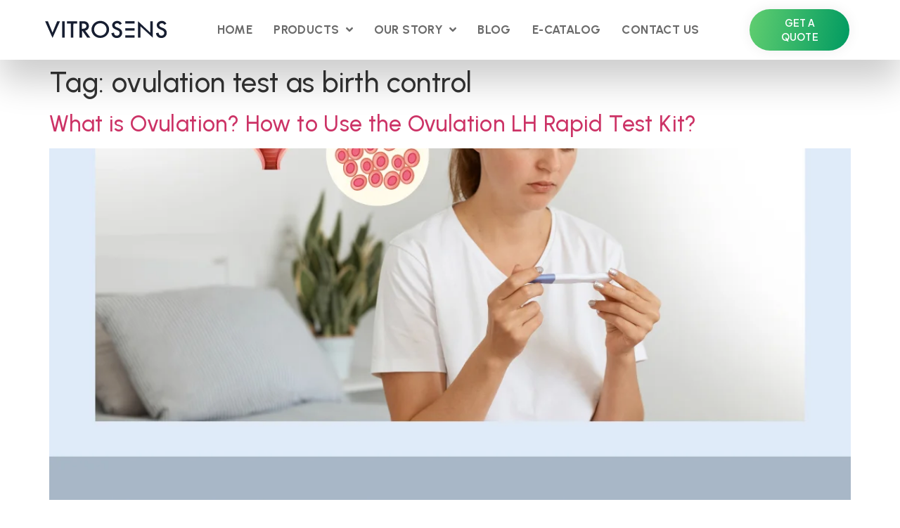

--- FILE ---
content_type: text/html; charset=UTF-8
request_url: https://vitrosens.com/tag/ovulation-test-as-birth-control/
body_size: 48414
content:
<!doctype html>
<html lang="en-US" prefix="og: https://ogp.me/ns#">
<head>
	<meta charset="UTF-8">
	<meta name="viewport" content="width=device-width, initial-scale=1">
	<link rel="profile" href="https://gmpg.org/xfn/11">
	<script>!function(e,c){e[c]=e[c]+(e[c]&&" ")+"quform-js"}(document.documentElement,"className");</script>
<!-- Search Engine Optimization by Rank Math PRO - https://rankmath.com/ -->
<title>ovulation test as birth control arşivleri - Vitrosens Biotechnology - Human and Animal Health Rapid Test Kits</title>
<meta name="robots" content="index, follow, max-snippet:-1, max-video-preview:-1, max-image-preview:large"/>
<link rel="canonical" href="https://vitrosens.com/tag/ovulation-test-as-birth-control/" />
<meta property="og:locale" content="en_US" />
<meta property="og:type" content="article" />
<meta property="og:title" content="ovulation test as birth control arşivleri - Vitrosens Biotechnology - Human and Animal Health Rapid Test Kits" />
<meta property="og:url" content="https://vitrosens.com/tag/ovulation-test-as-birth-control/" />
<meta property="og:site_name" content="Vitrosens Biotechnology" />
<meta name="twitter:card" content="summary_large_image" />
<meta name="twitter:title" content="ovulation test as birth control arşivleri - Vitrosens Biotechnology - Human and Animal Health Rapid Test Kits" />
<meta name="twitter:label1" content="Posts" />
<meta name="twitter:data1" content="1" />
<script type="application/ld+json" class="rank-math-schema-pro">{"@context":"https://schema.org","@graph":[{"@type":"Organization","@id":"https://vitrosens.com/#organization","name":"Vitrosens Biotechnology","sameAs":["https://instagram.com/vitrosens"]},{"@type":"WebSite","@id":"https://vitrosens.com/#website","url":"https://vitrosens.com","name":"Vitrosens Biotechnology","alternateName":"Vitrosens Biotechnology","publisher":{"@id":"https://vitrosens.com/#organization"},"inLanguage":"en-US"},{"@type":"BreadcrumbList","@id":"https://vitrosens.com/tag/ovulation-test-as-birth-control/#breadcrumb","itemListElement":[{"@type":"ListItem","position":"1","item":{"@id":"https://vitrosens.com","name":"Home"}},{"@type":"ListItem","position":"2","item":{"@id":"https://vitrosens.com/tag/ovulation-test-as-birth-control/","name":"ovulation test as birth control"}}]},{"@type":"CollectionPage","@id":"https://vitrosens.com/tag/ovulation-test-as-birth-control/#webpage","url":"https://vitrosens.com/tag/ovulation-test-as-birth-control/","name":"ovulation test as birth control ar\u015fivleri - Vitrosens Biotechnology - Human and Animal Health Rapid\u00a0Test\u00a0Kits","isPartOf":{"@id":"https://vitrosens.com/#website"},"inLanguage":"en-US","breadcrumb":{"@id":"https://vitrosens.com/tag/ovulation-test-as-birth-control/#breadcrumb"}}]}</script>
<!-- /Rank Math WordPress SEO plugin -->

<link rel='dns-prefetch' href='//s.w.org' />
<link rel="alternate" type="application/rss+xml" title="Vitrosens Biotechnology - Human and Animal Health Rapid Test Kits &raquo; Feed" href="https://vitrosens.com/feed/" />
<link rel="alternate" type="application/rss+xml" title="Vitrosens Biotechnology - Human and Animal Health Rapid Test Kits &raquo; Comments Feed" href="https://vitrosens.com/comments/feed/" />
<link rel="alternate" type="application/rss+xml" title="Vitrosens Biotechnology - Human and Animal Health Rapid Test Kits &raquo; ovulation test as birth control Tag Feed" href="https://vitrosens.com/tag/ovulation-test-as-birth-control/feed/" />
<script>
window._wpemojiSettings = {"baseUrl":"https:\/\/s.w.org\/images\/core\/emoji\/14.0.0\/72x72\/","ext":".png","svgUrl":"https:\/\/s.w.org\/images\/core\/emoji\/14.0.0\/svg\/","svgExt":".svg","source":{"concatemoji":"https:\/\/vitrosens.com\/wp-includes\/js\/wp-emoji-release.min.js?ver=6.0.2"}};
/*! This file is auto-generated */
!function(e,a,t){var n,r,o,i=a.createElement("canvas"),p=i.getContext&&i.getContext("2d");function s(e,t){var a=String.fromCharCode,e=(p.clearRect(0,0,i.width,i.height),p.fillText(a.apply(this,e),0,0),i.toDataURL());return p.clearRect(0,0,i.width,i.height),p.fillText(a.apply(this,t),0,0),e===i.toDataURL()}function c(e){var t=a.createElement("script");t.src=e,t.defer=t.type="text/javascript",a.getElementsByTagName("head")[0].appendChild(t)}for(o=Array("flag","emoji"),t.supports={everything:!0,everythingExceptFlag:!0},r=0;r<o.length;r++)t.supports[o[r]]=function(e){if(!p||!p.fillText)return!1;switch(p.textBaseline="top",p.font="600 32px Arial",e){case"flag":return s([127987,65039,8205,9895,65039],[127987,65039,8203,9895,65039])?!1:!s([55356,56826,55356,56819],[55356,56826,8203,55356,56819])&&!s([55356,57332,56128,56423,56128,56418,56128,56421,56128,56430,56128,56423,56128,56447],[55356,57332,8203,56128,56423,8203,56128,56418,8203,56128,56421,8203,56128,56430,8203,56128,56423,8203,56128,56447]);case"emoji":return!s([129777,127995,8205,129778,127999],[129777,127995,8203,129778,127999])}return!1}(o[r]),t.supports.everything=t.supports.everything&&t.supports[o[r]],"flag"!==o[r]&&(t.supports.everythingExceptFlag=t.supports.everythingExceptFlag&&t.supports[o[r]]);t.supports.everythingExceptFlag=t.supports.everythingExceptFlag&&!t.supports.flag,t.DOMReady=!1,t.readyCallback=function(){t.DOMReady=!0},t.supports.everything||(n=function(){t.readyCallback()},a.addEventListener?(a.addEventListener("DOMContentLoaded",n,!1),e.addEventListener("load",n,!1)):(e.attachEvent("onload",n),a.attachEvent("onreadystatechange",function(){"complete"===a.readyState&&t.readyCallback()})),(e=t.source||{}).concatemoji?c(e.concatemoji):e.wpemoji&&e.twemoji&&(c(e.twemoji),c(e.wpemoji)))}(window,document,window._wpemojiSettings);
</script>
<style>
img.wp-smiley,
img.emoji {
	display: inline !important;
	border: none !important;
	box-shadow: none !important;
	height: 1em !important;
	width: 1em !important;
	margin: 0 0.07em !important;
	vertical-align: -0.1em !important;
	background: none !important;
	padding: 0 !important;
}
</style>
	<link rel='stylesheet' id='bdt-uikit-css'  href='https://vitrosens.com/wp-content/plugins/bdthemes-element-pack/assets/css/bdt-uikit.css?ver=3.16.24' media='all' />
<link rel='stylesheet' id='ep-helper-css'  href='https://vitrosens.com/wp-content/plugins/bdthemes-element-pack/assets/css/ep-helper.css?ver=7.6.0' media='all' />
<link rel='stylesheet' id='wp-block-library-css'  href='https://vitrosens.com/wp-includes/css/dist/block-library/style.min.css?ver=6.0.2' media='all' />
<style id='global-styles-inline-css'>
body{--wp--preset--color--black: #000000;--wp--preset--color--cyan-bluish-gray: #abb8c3;--wp--preset--color--white: #ffffff;--wp--preset--color--pale-pink: #f78da7;--wp--preset--color--vivid-red: #cf2e2e;--wp--preset--color--luminous-vivid-orange: #ff6900;--wp--preset--color--luminous-vivid-amber: #fcb900;--wp--preset--color--light-green-cyan: #7bdcb5;--wp--preset--color--vivid-green-cyan: #00d084;--wp--preset--color--pale-cyan-blue: #8ed1fc;--wp--preset--color--vivid-cyan-blue: #0693e3;--wp--preset--color--vivid-purple: #9b51e0;--wp--preset--gradient--vivid-cyan-blue-to-vivid-purple: linear-gradient(135deg,rgba(6,147,227,1) 0%,rgb(155,81,224) 100%);--wp--preset--gradient--light-green-cyan-to-vivid-green-cyan: linear-gradient(135deg,rgb(122,220,180) 0%,rgb(0,208,130) 100%);--wp--preset--gradient--luminous-vivid-amber-to-luminous-vivid-orange: linear-gradient(135deg,rgba(252,185,0,1) 0%,rgba(255,105,0,1) 100%);--wp--preset--gradient--luminous-vivid-orange-to-vivid-red: linear-gradient(135deg,rgba(255,105,0,1) 0%,rgb(207,46,46) 100%);--wp--preset--gradient--very-light-gray-to-cyan-bluish-gray: linear-gradient(135deg,rgb(238,238,238) 0%,rgb(169,184,195) 100%);--wp--preset--gradient--cool-to-warm-spectrum: linear-gradient(135deg,rgb(74,234,220) 0%,rgb(151,120,209) 20%,rgb(207,42,186) 40%,rgb(238,44,130) 60%,rgb(251,105,98) 80%,rgb(254,248,76) 100%);--wp--preset--gradient--blush-light-purple: linear-gradient(135deg,rgb(255,206,236) 0%,rgb(152,150,240) 100%);--wp--preset--gradient--blush-bordeaux: linear-gradient(135deg,rgb(254,205,165) 0%,rgb(254,45,45) 50%,rgb(107,0,62) 100%);--wp--preset--gradient--luminous-dusk: linear-gradient(135deg,rgb(255,203,112) 0%,rgb(199,81,192) 50%,rgb(65,88,208) 100%);--wp--preset--gradient--pale-ocean: linear-gradient(135deg,rgb(255,245,203) 0%,rgb(182,227,212) 50%,rgb(51,167,181) 100%);--wp--preset--gradient--electric-grass: linear-gradient(135deg,rgb(202,248,128) 0%,rgb(113,206,126) 100%);--wp--preset--gradient--midnight: linear-gradient(135deg,rgb(2,3,129) 0%,rgb(40,116,252) 100%);--wp--preset--duotone--dark-grayscale: url('#wp-duotone-dark-grayscale');--wp--preset--duotone--grayscale: url('#wp-duotone-grayscale');--wp--preset--duotone--purple-yellow: url('#wp-duotone-purple-yellow');--wp--preset--duotone--blue-red: url('#wp-duotone-blue-red');--wp--preset--duotone--midnight: url('#wp-duotone-midnight');--wp--preset--duotone--magenta-yellow: url('#wp-duotone-magenta-yellow');--wp--preset--duotone--purple-green: url('#wp-duotone-purple-green');--wp--preset--duotone--blue-orange: url('#wp-duotone-blue-orange');--wp--preset--font-size--small: 13px;--wp--preset--font-size--medium: 20px;--wp--preset--font-size--large: 36px;--wp--preset--font-size--x-large: 42px;}.has-black-color{color: var(--wp--preset--color--black) !important;}.has-cyan-bluish-gray-color{color: var(--wp--preset--color--cyan-bluish-gray) !important;}.has-white-color{color: var(--wp--preset--color--white) !important;}.has-pale-pink-color{color: var(--wp--preset--color--pale-pink) !important;}.has-vivid-red-color{color: var(--wp--preset--color--vivid-red) !important;}.has-luminous-vivid-orange-color{color: var(--wp--preset--color--luminous-vivid-orange) !important;}.has-luminous-vivid-amber-color{color: var(--wp--preset--color--luminous-vivid-amber) !important;}.has-light-green-cyan-color{color: var(--wp--preset--color--light-green-cyan) !important;}.has-vivid-green-cyan-color{color: var(--wp--preset--color--vivid-green-cyan) !important;}.has-pale-cyan-blue-color{color: var(--wp--preset--color--pale-cyan-blue) !important;}.has-vivid-cyan-blue-color{color: var(--wp--preset--color--vivid-cyan-blue) !important;}.has-vivid-purple-color{color: var(--wp--preset--color--vivid-purple) !important;}.has-black-background-color{background-color: var(--wp--preset--color--black) !important;}.has-cyan-bluish-gray-background-color{background-color: var(--wp--preset--color--cyan-bluish-gray) !important;}.has-white-background-color{background-color: var(--wp--preset--color--white) !important;}.has-pale-pink-background-color{background-color: var(--wp--preset--color--pale-pink) !important;}.has-vivid-red-background-color{background-color: var(--wp--preset--color--vivid-red) !important;}.has-luminous-vivid-orange-background-color{background-color: var(--wp--preset--color--luminous-vivid-orange) !important;}.has-luminous-vivid-amber-background-color{background-color: var(--wp--preset--color--luminous-vivid-amber) !important;}.has-light-green-cyan-background-color{background-color: var(--wp--preset--color--light-green-cyan) !important;}.has-vivid-green-cyan-background-color{background-color: var(--wp--preset--color--vivid-green-cyan) !important;}.has-pale-cyan-blue-background-color{background-color: var(--wp--preset--color--pale-cyan-blue) !important;}.has-vivid-cyan-blue-background-color{background-color: var(--wp--preset--color--vivid-cyan-blue) !important;}.has-vivid-purple-background-color{background-color: var(--wp--preset--color--vivid-purple) !important;}.has-black-border-color{border-color: var(--wp--preset--color--black) !important;}.has-cyan-bluish-gray-border-color{border-color: var(--wp--preset--color--cyan-bluish-gray) !important;}.has-white-border-color{border-color: var(--wp--preset--color--white) !important;}.has-pale-pink-border-color{border-color: var(--wp--preset--color--pale-pink) !important;}.has-vivid-red-border-color{border-color: var(--wp--preset--color--vivid-red) !important;}.has-luminous-vivid-orange-border-color{border-color: var(--wp--preset--color--luminous-vivid-orange) !important;}.has-luminous-vivid-amber-border-color{border-color: var(--wp--preset--color--luminous-vivid-amber) !important;}.has-light-green-cyan-border-color{border-color: var(--wp--preset--color--light-green-cyan) !important;}.has-vivid-green-cyan-border-color{border-color: var(--wp--preset--color--vivid-green-cyan) !important;}.has-pale-cyan-blue-border-color{border-color: var(--wp--preset--color--pale-cyan-blue) !important;}.has-vivid-cyan-blue-border-color{border-color: var(--wp--preset--color--vivid-cyan-blue) !important;}.has-vivid-purple-border-color{border-color: var(--wp--preset--color--vivid-purple) !important;}.has-vivid-cyan-blue-to-vivid-purple-gradient-background{background: var(--wp--preset--gradient--vivid-cyan-blue-to-vivid-purple) !important;}.has-light-green-cyan-to-vivid-green-cyan-gradient-background{background: var(--wp--preset--gradient--light-green-cyan-to-vivid-green-cyan) !important;}.has-luminous-vivid-amber-to-luminous-vivid-orange-gradient-background{background: var(--wp--preset--gradient--luminous-vivid-amber-to-luminous-vivid-orange) !important;}.has-luminous-vivid-orange-to-vivid-red-gradient-background{background: var(--wp--preset--gradient--luminous-vivid-orange-to-vivid-red) !important;}.has-very-light-gray-to-cyan-bluish-gray-gradient-background{background: var(--wp--preset--gradient--very-light-gray-to-cyan-bluish-gray) !important;}.has-cool-to-warm-spectrum-gradient-background{background: var(--wp--preset--gradient--cool-to-warm-spectrum) !important;}.has-blush-light-purple-gradient-background{background: var(--wp--preset--gradient--blush-light-purple) !important;}.has-blush-bordeaux-gradient-background{background: var(--wp--preset--gradient--blush-bordeaux) !important;}.has-luminous-dusk-gradient-background{background: var(--wp--preset--gradient--luminous-dusk) !important;}.has-pale-ocean-gradient-background{background: var(--wp--preset--gradient--pale-ocean) !important;}.has-electric-grass-gradient-background{background: var(--wp--preset--gradient--electric-grass) !important;}.has-midnight-gradient-background{background: var(--wp--preset--gradient--midnight) !important;}.has-small-font-size{font-size: var(--wp--preset--font-size--small) !important;}.has-medium-font-size{font-size: var(--wp--preset--font-size--medium) !important;}.has-large-font-size{font-size: var(--wp--preset--font-size--large) !important;}.has-x-large-font-size{font-size: var(--wp--preset--font-size--x-large) !important;}
</style>
<link rel='stylesheet' id='bt_bb_content_elements-css'  href='https://vitrosens.com/wp-content/plugins/bold-page-builder/css/front_end/content_elements.crush.css?ver=4.7.6' media='all' />
<link rel='stylesheet' id='bt_bb_slick-css'  href='https://vitrosens.com/wp-content/plugins/bold-page-builder/slick/slick.css?ver=4.7.6' media='all' />
<link rel='stylesheet' id='quform-css'  href='https://vitrosens.com/wp-content/plugins/quform/cache/quform.css?ver=1721306821' media='all' />
<link rel='stylesheet' id='hello-elementor-css'  href='https://vitrosens.com/wp-content/themes/hello-elementor/style.min.css?ver=2.9.0' media='all' />
<link rel='stylesheet' id='hello-elementor-theme-style-css'  href='https://vitrosens.com/wp-content/themes/hello-elementor/theme.min.css?ver=2.9.0' media='all' />
<link rel='stylesheet' id='jet-popup-frontend-css'  href='https://vitrosens.com/wp-content/plugins/jet-popup/assets/css/jet-popup-frontend.css?ver=2.0.2.1' media='all' />
<link rel='stylesheet' id='jet-theme-core-frontend-styles-css'  href='https://vitrosens.com/wp-content/plugins/jet-theme-core/assets/css/frontend.css?ver=2.0.7' media='all' />
<link rel='stylesheet' id='jet-blocks-css'  href='https://vitrosens.com/wp-content/uploads/elementor/css/custom-jet-blocks.css?ver=1.3.6' media='all' />
<link rel='stylesheet' id='jet-elements-css'  href='https://vitrosens.com/wp-content/plugins/jet-elements/assets/css/jet-elements.css?ver=2.6.10' media='all' />
<link rel='stylesheet' id='jet-elements-skin-css'  href='https://vitrosens.com/wp-content/plugins/jet-elements/assets/css/jet-elements-skin.css?ver=2.6.10' media='all' />
<link rel='stylesheet' id='elementor-frontend-css'  href='https://vitrosens.com/wp-content/plugins/elementor/assets/css/frontend-lite.min.css?ver=3.17.2' media='all' />
<style id='elementor-frontend-inline-css'>
.elementor-kit-6528{--e-global-color-primary:#6EC1E4;--e-global-color-secondary:#54595F;--e-global-color-text:#7A7A7A;--e-global-color-accent:#61CE70;--e-global-color-f125b97:#009A61;--e-global-color-20a9fb0:#E5EFF0;--e-global-color-29b61cd:#181818;--e-global-color-4d27d4a:#F0F0F0;--e-global-color-73758b8:#FF4D02;--e-global-typography-primary-font-family:"Urbanist";--e-global-typography-primary-font-weight:600;--e-global-typography-primary-letter-spacing:0.4px;--e-global-typography-secondary-font-family:"Urbanist";--e-global-typography-secondary-font-weight:400;--e-global-typography-secondary-letter-spacing:0.4px;--e-global-typography-text-font-family:"Roboto";--e-global-typography-text-font-weight:400;--e-global-typography-accent-font-family:"Roboto";--e-global-typography-accent-font-weight:500;font-family:"Urbanist", Sans-serif;letter-spacing:0.4px;}.elementor-kit-6528 p{margin-bottom:20px;}.elementor-kit-6528 a{font-family:"Urbanist", Sans-serif;letter-spacing:0.4px;}.elementor-kit-6528 h1{letter-spacing:0.4px;}.elementor-kit-6528 h2{letter-spacing:0.4px;}.elementor-kit-6528 h3{letter-spacing:0.4px;}.elementor-kit-6528 h4{letter-spacing:0.4px;}.elementor-kit-6528 h5{letter-spacing:0.4px;}.elementor-kit-6528 h6{letter-spacing:0.4px;}.elementor-section.elementor-section-boxed > .elementor-container{max-width:1140px;}.e-con{--container-max-width:1140px;}.elementor-widget:not(:last-child){margin-block-end:20px;}.elementor-element{--widgets-spacing:20px 20px;}{}h1.entry-title{display:var(--page-title-display);}.elementor-kit-6528 e-page-transition{background-color:#FFBC7D;}.site-header{padding-inline-end:0px;padding-inline-start:0px;}@media(max-width:1024px){.elementor-section.elementor-section-boxed > .elementor-container{max-width:1024px;}.e-con{--container-max-width:1024px;}}@media(max-width:767px){.elementor-section.elementor-section-boxed > .elementor-container{max-width:767px;}.e-con{--container-max-width:767px;}}/* Start custom CSS */.no-js touch bt_bb_touch{
    margin-top:0px !important;
}/* End custom CSS */
.elementor-widget-heading .elementor-heading-title{color:var( --e-global-color-primary );font-family:var( --e-global-typography-primary-font-family ), Sans-serif;font-weight:var( --e-global-typography-primary-font-weight );letter-spacing:var( --e-global-typography-primary-letter-spacing );}.elementor-widget-image .widget-image-caption{color:var( --e-global-color-text );font-family:var( --e-global-typography-text-font-family ), Sans-serif;font-weight:var( --e-global-typography-text-font-weight );}.elementor-widget-text-editor{color:var( --e-global-color-text );font-family:var( --e-global-typography-text-font-family ), Sans-serif;font-weight:var( --e-global-typography-text-font-weight );}.elementor-widget-text-editor.elementor-drop-cap-view-stacked .elementor-drop-cap{background-color:var( --e-global-color-primary );}.elementor-widget-text-editor.elementor-drop-cap-view-framed .elementor-drop-cap, .elementor-widget-text-editor.elementor-drop-cap-view-default .elementor-drop-cap{color:var( --e-global-color-primary );border-color:var( --e-global-color-primary );}.elementor-widget-button .elementor-button{font-family:var( --e-global-typography-accent-font-family ), Sans-serif;font-weight:var( --e-global-typography-accent-font-weight );background-color:var( --e-global-color-accent );}.elementor-widget-divider{--divider-color:var( --e-global-color-secondary );}.elementor-widget-divider .elementor-divider__text{color:var( --e-global-color-secondary );font-family:var( --e-global-typography-secondary-font-family ), Sans-serif;font-weight:var( --e-global-typography-secondary-font-weight );letter-spacing:var( --e-global-typography-secondary-letter-spacing );}.elementor-widget-divider.elementor-view-stacked .elementor-icon{background-color:var( --e-global-color-secondary );}.elementor-widget-divider.elementor-view-framed .elementor-icon, .elementor-widget-divider.elementor-view-default .elementor-icon{color:var( --e-global-color-secondary );border-color:var( --e-global-color-secondary );}.elementor-widget-divider.elementor-view-framed .elementor-icon, .elementor-widget-divider.elementor-view-default .elementor-icon svg{fill:var( --e-global-color-secondary );}.elementor-widget-image-box .elementor-image-box-title{color:var( --e-global-color-primary );font-family:var( --e-global-typography-primary-font-family ), Sans-serif;font-weight:var( --e-global-typography-primary-font-weight );letter-spacing:var( --e-global-typography-primary-letter-spacing );}.elementor-widget-image-box .elementor-image-box-description{color:var( --e-global-color-text );font-family:var( --e-global-typography-text-font-family ), Sans-serif;font-weight:var( --e-global-typography-text-font-weight );}.elementor-widget-icon.elementor-view-stacked .elementor-icon{background-color:var( --e-global-color-primary );}.elementor-widget-icon.elementor-view-framed .elementor-icon, .elementor-widget-icon.elementor-view-default .elementor-icon{color:var( --e-global-color-primary );border-color:var( --e-global-color-primary );}.elementor-widget-icon.elementor-view-framed .elementor-icon, .elementor-widget-icon.elementor-view-default .elementor-icon svg{fill:var( --e-global-color-primary );}.elementor-widget-icon-box.elementor-view-stacked .elementor-icon{background-color:var( --e-global-color-primary );}.elementor-widget-icon-box.elementor-view-framed .elementor-icon, .elementor-widget-icon-box.elementor-view-default .elementor-icon{fill:var( --e-global-color-primary );color:var( --e-global-color-primary );border-color:var( --e-global-color-primary );}.elementor-widget-icon-box .elementor-icon-box-title{color:var( --e-global-color-primary );}.elementor-widget-icon-box .elementor-icon-box-title, .elementor-widget-icon-box .elementor-icon-box-title a{font-family:var( --e-global-typography-primary-font-family ), Sans-serif;font-weight:var( --e-global-typography-primary-font-weight );letter-spacing:var( --e-global-typography-primary-letter-spacing );}.elementor-widget-icon-box .elementor-icon-box-description{color:var( --e-global-color-text );font-family:var( --e-global-typography-text-font-family ), Sans-serif;font-weight:var( --e-global-typography-text-font-weight );}.elementor-widget-star-rating .elementor-star-rating__title{color:var( --e-global-color-text );font-family:var( --e-global-typography-text-font-family ), Sans-serif;font-weight:var( --e-global-typography-text-font-weight );}.elementor-widget-image-gallery .gallery-item .gallery-caption{font-family:var( --e-global-typography-accent-font-family ), Sans-serif;font-weight:var( --e-global-typography-accent-font-weight );}.elementor-widget-icon-list .elementor-icon-list-item:not(:last-child):after{border-color:var( --e-global-color-text );}.elementor-widget-icon-list .elementor-icon-list-icon i{color:var( --e-global-color-primary );}.elementor-widget-icon-list .elementor-icon-list-icon svg{fill:var( --e-global-color-primary );}.elementor-widget-icon-list .elementor-icon-list-item > .elementor-icon-list-text, .elementor-widget-icon-list .elementor-icon-list-item > a{font-family:var( --e-global-typography-text-font-family ), Sans-serif;font-weight:var( --e-global-typography-text-font-weight );}.elementor-widget-icon-list .elementor-icon-list-text{color:var( --e-global-color-secondary );}.elementor-widget-counter .elementor-counter-number-wrapper{color:var( --e-global-color-primary );font-family:var( --e-global-typography-primary-font-family ), Sans-serif;font-weight:var( --e-global-typography-primary-font-weight );letter-spacing:var( --e-global-typography-primary-letter-spacing );}.elementor-widget-counter .elementor-counter-title{color:var( --e-global-color-secondary );font-family:var( --e-global-typography-secondary-font-family ), Sans-serif;font-weight:var( --e-global-typography-secondary-font-weight );letter-spacing:var( --e-global-typography-secondary-letter-spacing );}.elementor-widget-progress .elementor-progress-wrapper .elementor-progress-bar{background-color:var( --e-global-color-primary );}.elementor-widget-progress .elementor-title{color:var( --e-global-color-primary );font-family:var( --e-global-typography-text-font-family ), Sans-serif;font-weight:var( --e-global-typography-text-font-weight );}.elementor-widget-testimonial .elementor-testimonial-content{color:var( --e-global-color-text );font-family:var( --e-global-typography-text-font-family ), Sans-serif;font-weight:var( --e-global-typography-text-font-weight );}.elementor-widget-testimonial .elementor-testimonial-name{color:var( --e-global-color-primary );font-family:var( --e-global-typography-primary-font-family ), Sans-serif;font-weight:var( --e-global-typography-primary-font-weight );letter-spacing:var( --e-global-typography-primary-letter-spacing );}.elementor-widget-testimonial .elementor-testimonial-job{color:var( --e-global-color-secondary );font-family:var( --e-global-typography-secondary-font-family ), Sans-serif;font-weight:var( --e-global-typography-secondary-font-weight );letter-spacing:var( --e-global-typography-secondary-letter-spacing );}.elementor-widget-tabs .elementor-tab-title, .elementor-widget-tabs .elementor-tab-title a{color:var( --e-global-color-primary );}.elementor-widget-tabs .elementor-tab-title.elementor-active,
					 .elementor-widget-tabs .elementor-tab-title.elementor-active a{color:var( --e-global-color-accent );}.elementor-widget-tabs .elementor-tab-title{font-family:var( --e-global-typography-primary-font-family ), Sans-serif;font-weight:var( --e-global-typography-primary-font-weight );letter-spacing:var( --e-global-typography-primary-letter-spacing );}.elementor-widget-tabs .elementor-tab-content{color:var( --e-global-color-text );font-family:var( --e-global-typography-text-font-family ), Sans-serif;font-weight:var( --e-global-typography-text-font-weight );}.elementor-widget-accordion .elementor-accordion-icon, .elementor-widget-accordion .elementor-accordion-title{color:var( --e-global-color-primary );}.elementor-widget-accordion .elementor-accordion-icon svg{fill:var( --e-global-color-primary );}.elementor-widget-accordion .elementor-active .elementor-accordion-icon, .elementor-widget-accordion .elementor-active .elementor-accordion-title{color:var( --e-global-color-accent );}.elementor-widget-accordion .elementor-active .elementor-accordion-icon svg{fill:var( --e-global-color-accent );}.elementor-widget-accordion .elementor-accordion-title{font-family:var( --e-global-typography-primary-font-family ), Sans-serif;font-weight:var( --e-global-typography-primary-font-weight );letter-spacing:var( --e-global-typography-primary-letter-spacing );}.elementor-widget-accordion .elementor-tab-content{color:var( --e-global-color-text );font-family:var( --e-global-typography-text-font-family ), Sans-serif;font-weight:var( --e-global-typography-text-font-weight );}.elementor-widget-toggle .elementor-toggle-title, .elementor-widget-toggle .elementor-toggle-icon{color:var( --e-global-color-primary );}.elementor-widget-toggle .elementor-toggle-icon svg{fill:var( --e-global-color-primary );}.elementor-widget-toggle .elementor-tab-title.elementor-active a, .elementor-widget-toggle .elementor-tab-title.elementor-active .elementor-toggle-icon{color:var( --e-global-color-accent );}.elementor-widget-toggle .elementor-toggle-title{font-family:var( --e-global-typography-primary-font-family ), Sans-serif;font-weight:var( --e-global-typography-primary-font-weight );letter-spacing:var( --e-global-typography-primary-letter-spacing );}.elementor-widget-toggle .elementor-tab-content{color:var( --e-global-color-text );font-family:var( --e-global-typography-text-font-family ), Sans-serif;font-weight:var( --e-global-typography-text-font-weight );}.elementor-widget-alert .elementor-alert-title{font-family:var( --e-global-typography-primary-font-family ), Sans-serif;font-weight:var( --e-global-typography-primary-font-weight );letter-spacing:var( --e-global-typography-primary-letter-spacing );}.elementor-widget-alert .elementor-alert-description{font-family:var( --e-global-typography-text-font-family ), Sans-serif;font-weight:var( --e-global-typography-text-font-weight );}.elementor-widget-breadcrumbs{font-family:var( --e-global-typography-secondary-font-family ), Sans-serif;font-weight:var( --e-global-typography-secondary-font-weight );letter-spacing:var( --e-global-typography-secondary-letter-spacing );}.elementor-widget-jet-auth-links .jet-auth-links__login .jet-auth-links__item{font-family:var( --e-global-typography-text-font-family ), Sans-serif;font-weight:var( --e-global-typography-text-font-weight );color:var( --e-global-color-accent );}.elementor-widget-jet-auth-links .jet-auth-links__login .jet-auth-links__prefix{font-family:var( --e-global-typography-text-font-family ), Sans-serif;font-weight:var( --e-global-typography-text-font-weight );}.elementor-widget-jet-auth-links .jet-auth-links__logout .jet-auth-links__item{font-family:var( --e-global-typography-text-font-family ), Sans-serif;font-weight:var( --e-global-typography-text-font-weight );color:var( --e-global-color-accent );}.elementor-widget-jet-auth-links .jet-auth-links__logout .jet-auth-links__prefix{font-family:var( --e-global-typography-text-font-family ), Sans-serif;font-weight:var( --e-global-typography-text-font-weight );}.elementor-widget-jet-auth-links .jet-auth-links__register .jet-auth-links__item{font-family:var( --e-global-typography-text-font-family ), Sans-serif;font-weight:var( --e-global-typography-text-font-weight );color:var( --e-global-color-accent );}.elementor-widget-jet-auth-links .jet-auth-links__register .jet-auth-links__prefix{font-family:var( --e-global-typography-text-font-family ), Sans-serif;font-weight:var( --e-global-typography-text-font-weight );}.elementor-widget-jet-auth-links .jet-auth-links__registered .jet-auth-links__item{font-family:var( --e-global-typography-text-font-family ), Sans-serif;font-weight:var( --e-global-typography-text-font-weight );color:var( --e-global-color-accent );}.elementor-widget-jet-auth-links .jet-auth-links__registered .jet-auth-links__prefix{font-family:var( --e-global-typography-text-font-family ), Sans-serif;font-weight:var( --e-global-typography-text-font-weight );}.elementor-widget-jet-hamburger-panel .jet-hamburger-panel__toggle{background-color:var( --e-global-color-primary );}.elementor-widget-jet-hamburger-panel .jet-hamburger-panel__toggle:hover{background-color:var( --e-global-color-primary );}.elementor-widget-jet-hamburger-panel .jet-hamburger-panel__toggle-label{font-family:var( --e-global-typography-primary-font-family ), Sans-serif;font-weight:var( --e-global-typography-primary-font-weight );letter-spacing:var( --e-global-typography-primary-letter-spacing );}.elementor-widget-jet-hamburger-panel .jet-hamburger-panel__toggle:hover .jet-hamburger-panel__toggle-label{font-family:var( --e-global-typography-primary-font-family ), Sans-serif;font-weight:var( --e-global-typography-primary-font-weight );letter-spacing:var( --e-global-typography-primary-letter-spacing );}.elementor-widget-jet-logo .jet-logo__text{color:var( --e-global-color-accent );font-family:var( --e-global-typography-primary-font-family ), Sans-serif;font-weight:var( --e-global-typography-primary-font-weight );letter-spacing:var( --e-global-typography-primary-letter-spacing );}.elementor-widget-jet-carousel  .jet-carousel__content .jet-carousel__item-title, .elementor-widget-jet-carousel  .jet-carousel__content .jet-carousel__item-title a, .elementor-widget-jet-carousel .jet-banner__title{font-family:var( --e-global-typography-text-font-family ), Sans-serif;font-weight:var( --e-global-typography-text-font-weight );}.elementor-widget-jet-carousel  .jet-carousel__content .jet-carousel__item-text, .elementor-widget-jet-carousel .jet-banner__text{font-family:var( --e-global-typography-text-font-family ), Sans-serif;font-weight:var( --e-global-typography-text-font-weight );}.elementor-widget-jet-carousel .jet-carousel__content .jet-carousel__item-text{color:var( --e-global-color-text );}.elementor-widget-jet-carousel .jet-banner__text{color:var( --e-global-color-text );}.elementor-widget-jet-carousel  .jet-carousel__content .jet-carousel__item-button{font-family:var( --e-global-typography-accent-font-family ), Sans-serif;font-weight:var( --e-global-typography-accent-font-weight );}.elementor-widget-jet-carousel .jet-carousel .jet-arrow{background-color:var( --e-global-color-primary );}.elementor-widget-jet-carousel .jet-carousel .jet-arrow:hover{background-color:var( --e-global-color-primary );}.elementor-widget-jet-carousel .jet-carousel .jet-slick-dots li span{background-color:var( --e-global-color-text );}.elementor-widget-jet-carousel .jet-carousel .jet-slick-dots li span:hover{background-color:var( --e-global-color-primary );}.elementor-widget-jet-carousel .jet-carousel .jet-slick-dots li.slick-active span{background-color:var( --e-global-color-accent );}.elementor-widget-jet-carousel .jet-carousel__fraction-navigation span{font-family:var( --e-global-typography-text-font-family ), Sans-serif;font-weight:var( --e-global-typography-text-font-weight );}.elementor-widget-jet-map .jet-map-pin__link{font-family:var( --e-global-typography-accent-font-family ), Sans-serif;font-weight:var( --e-global-typography-accent-font-weight );}.elementor-widget-jet-animated-box .jet-animated-box__front{background-color:var( --e-global-color-primary );}.elementor-widget-jet-animated-box .jet-animated-box__back{background-color:var( --e-global-color-secondary );}.elementor-widget-jet-animated-box .jet-animated-box__title--front{font-family:var( --e-global-typography-text-font-family ), Sans-serif;font-weight:var( --e-global-typography-text-font-weight );}.elementor-widget-jet-animated-box .jet-animated-box__title--back{font-family:var( --e-global-typography-text-font-family ), Sans-serif;font-weight:var( --e-global-typography-text-font-weight );}.elementor-widget-jet-animated-box .jet-animated-box__subtitle--front{font-family:var( --e-global-typography-text-font-family ), Sans-serif;font-weight:var( --e-global-typography-text-font-weight );}.elementor-widget-jet-animated-box .jet-animated-box__subtitle--back{font-family:var( --e-global-typography-text-font-family ), Sans-serif;font-weight:var( --e-global-typography-text-font-weight );}.elementor-widget-jet-animated-box .jet-animated-box__description--front{font-family:var( --e-global-typography-text-font-family ), Sans-serif;font-weight:var( --e-global-typography-text-font-weight );}.elementor-widget-jet-animated-box .jet-animated-box__description--back{font-family:var( --e-global-typography-text-font-family ), Sans-serif;font-weight:var( --e-global-typography-text-font-weight );}.elementor-widget-jet-animated-box .jet-animated-box__button{background-color:var( --e-global-color-primary );}.elementor-widget-jet-animated-box  .jet-animated-box__button{font-family:var( --e-global-typography-accent-font-family ), Sans-serif;font-weight:var( --e-global-typography-accent-font-weight );}.elementor-widget-jet-animated-text .jet-animated-text__before-text{color:var( --e-global-color-secondary );font-family:var( --e-global-typography-primary-font-family ), Sans-serif;font-weight:var( --e-global-typography-primary-font-weight );letter-spacing:var( --e-global-typography-primary-letter-spacing );}.elementor-widget-jet-animated-text .jet-animated-text__animated-text{color:var( --e-global-color-primary );font-family:var( --e-global-typography-secondary-font-family ), Sans-serif;font-weight:var( --e-global-typography-secondary-font-weight );letter-spacing:var( --e-global-typography-secondary-letter-spacing );}.elementor-widget-jet-animated-text .jet-animated-text__animated-text-item:after{background-color:var( --e-global-color-primary );}.elementor-widget-jet-animated-text .jet-animated-text__after-text{color:var( --e-global-color-text );font-family:var( --e-global-typography-primary-font-family ), Sans-serif;font-weight:var( --e-global-typography-primary-font-weight );letter-spacing:var( --e-global-typography-primary-letter-spacing );}.elementor-widget-jet-banner .jet-banner__title{font-family:var( --e-global-typography-text-font-family ), Sans-serif;font-weight:var( --e-global-typography-text-font-weight );}.elementor-widget-jet-banner .jet-banner__text{font-family:var( --e-global-typography-text-font-family ), Sans-serif;font-weight:var( --e-global-typography-text-font-weight );}.elementor-widget-jet-brands .brands-list .brands-list__item-name{color:var( --e-global-color-primary );font-family:var( --e-global-typography-text-font-family ), Sans-serif;font-weight:var( --e-global-typography-text-font-weight );}.elementor-widget-jet-brands .brands-list .brands-list__item-desc{color:var( --e-global-color-text );font-family:var( --e-global-typography-text-font-family ), Sans-serif;font-weight:var( --e-global-typography-text-font-weight );}.elementor-widget-jet-button .jet-button__plane-normal{background-color:var( --e-global-color-primary );}.elementor-widget-jet-button .jet-button__plane-hover{background-color:var( --e-global-color-secondary );}.elementor-widget-jet-button  .jet-button__state-normal .jet-button__label{font-family:var( --e-global-typography-primary-font-family ), Sans-serif;font-weight:var( --e-global-typography-primary-font-weight );letter-spacing:var( --e-global-typography-primary-letter-spacing );}.elementor-widget-jet-button  .jet-button__state-hover .jet-button__label{font-family:var( --e-global-typography-primary-font-family ), Sans-serif;font-weight:var( --e-global-typography-primary-font-weight );letter-spacing:var( --e-global-typography-primary-letter-spacing );}.elementor-widget-jet-circle-progress .circle-counter .circle-val{color:var( --e-global-color-primary );font-family:var( --e-global-typography-primary-font-family ), Sans-serif;font-weight:var( --e-global-typography-primary-font-weight );letter-spacing:var( --e-global-typography-primary-letter-spacing );}.elementor-widget-jet-circle-progress .circle-counter .circle-counter__title{color:var( --e-global-color-secondary );font-family:var( --e-global-typography-primary-font-family ), Sans-serif;font-weight:var( --e-global-typography-primary-font-weight );letter-spacing:var( --e-global-typography-primary-letter-spacing );}.elementor-widget-jet-circle-progress .circle-counter .circle-counter__subtitle{color:var( --e-global-color-text );font-family:var( --e-global-typography-secondary-font-family ), Sans-serif;font-weight:var( --e-global-typography-secondary-font-weight );letter-spacing:var( --e-global-typography-secondary-letter-spacing );}.elementor-widget-jet-countdown-timer .jet-countdown-timer__item{border-color:var( --e-global-color-text );}.elementor-widget-jet-countdown-timer .jet-countdown-timer__item-label{color:var( --e-global-color-text );font-family:var( --e-global-typography-text-font-family ), Sans-serif;font-weight:var( --e-global-typography-text-font-weight );}.elementor-widget-jet-countdown-timer .jet-countdown-timer__item-value{color:var( --e-global-color-primary );}.elementor-widget-jet-countdown-timer .jet-countdown-timer__digit{font-family:var( --e-global-typography-primary-font-family ), Sans-serif;font-weight:var( --e-global-typography-primary-font-weight );letter-spacing:var( --e-global-typography-primary-letter-spacing );}.elementor-widget-jet-download-button  .jet-download__label{font-family:var( --e-global-typography-accent-font-family ), Sans-serif;font-weight:var( --e-global-typography-accent-font-weight );}.elementor-widget-jet-download-button  .jet-download__sub-label{font-family:var( --e-global-typography-accent-font-family ), Sans-serif;font-weight:var( --e-global-typography-accent-font-weight );}.elementor-widget-jet-download-button .jet-download:hover .jet-download__label{font-family:var( --e-global-typography-accent-font-family ), Sans-serif;font-weight:var( --e-global-typography-accent-font-weight );}.elementor-widget-jet-download-button .jet-download:hover .jet-download__sub-label{font-family:var( --e-global-typography-accent-font-family ), Sans-serif;font-weight:var( --e-global-typography-accent-font-weight );}.elementor-widget-jet-dropbar .jet-dropbar__button-text{font-family:var( --e-global-typography-accent-font-family ), Sans-serif;font-weight:var( --e-global-typography-accent-font-weight );}.elementor-widget-jet-dropbar .jet-dropbar__content{font-family:var( --e-global-typography-text-font-family ), Sans-serif;font-weight:var( --e-global-typography-text-font-weight );}.elementor-widget-jet-headline .jet-headline__first .jet-headline__label{color:var( --e-global-color-secondary );font-family:var( --e-global-typography-primary-font-family ), Sans-serif;font-weight:var( --e-global-typography-primary-font-weight );letter-spacing:var( --e-global-typography-primary-letter-spacing );}.elementor-widget-jet-headline .jet-headline__second .jet-headline__label{color:var( --e-global-color-primary );font-family:var( --e-global-typography-secondary-font-family ), Sans-serif;font-weight:var( --e-global-typography-secondary-font-weight );letter-spacing:var( --e-global-typography-secondary-letter-spacing );}.elementor-widget-jet-horizontal-timeline .jet-hor-timeline-item__card-btn{font-family:var( --e-global-typography-accent-font-family ), Sans-serif;font-weight:var( --e-global-typography-accent-font-weight );background-color:var( --e-global-color-accent );}.elementor-widget-jet-image-comparison  .jx-left .jx-label{font-family:var( --e-global-typography-primary-font-family ), Sans-serif;font-weight:var( --e-global-typography-primary-font-weight );letter-spacing:var( --e-global-typography-primary-letter-spacing );}.elementor-widget-jet-image-comparison .jx-left .jx-label{background-color:var( --e-global-color-secondary );}.elementor-widget-jet-image-comparison  .jx-right .jx-label{font-family:var( --e-global-typography-primary-font-family ), Sans-serif;font-weight:var( --e-global-typography-primary-font-weight );letter-spacing:var( --e-global-typography-primary-letter-spacing );}.elementor-widget-jet-image-comparison .jx-right .jx-label{background-color:var( --e-global-color-secondary );}.elementor-widget-jet-image-comparison .jx-slider .jx-controller{background-color:var( --e-global-color-primary );}.elementor-widget-jet-image-comparison .jx-slider:hover .jx-controller{background-color:var( --e-global-color-secondary );}.elementor-widget-jet-image-comparison .jet-arrow{background-color:var( --e-global-color-primary );}.elementor-widget-jet-image-comparison .jet-arrow:hover{background-color:var( --e-global-color-accent );}.elementor-widget-jet-image-comparison .jet-slick-dots li span{background-color:var( --e-global-color-text );}.elementor-widget-jet-image-comparison .jet-slick-dots li span:hover{background-color:var( --e-global-color-primary );}.elementor-widget-jet-image-comparison .jet-slick-dots li.slick-active span{background-color:var( --e-global-color-accent );}.elementor-widget-jet-images-layout .jet-images-layout__title{font-family:var( --e-global-typography-text-font-family ), Sans-serif;font-weight:var( --e-global-typography-text-font-weight );}.elementor-widget-jet-images-layout .jet-images-layout__desc{font-family:var( --e-global-typography-text-font-family ), Sans-serif;font-weight:var( --e-global-typography-text-font-weight );}.elementor-widget-jet-instagram-gallery .jet-instagram-gallery__content:before{background-color:var( --e-global-color-secondary );}.elementor-widget-jet-instagram-gallery .jet-instagram-gallery__caption{font-family:var( --e-global-typography-text-font-family ), Sans-serif;font-weight:var( --e-global-typography-text-font-weight );}.elementor-widget-jet-instagram-gallery .jet-instagram-gallery__meta-label{font-family:var( --e-global-typography-primary-font-family ), Sans-serif;font-weight:var( --e-global-typography-primary-font-weight );letter-spacing:var( --e-global-typography-primary-letter-spacing );}.elementor-widget-jet-portfolio  .jet-portfolio__filter-item{font-family:var( --e-global-typography-primary-font-family ), Sans-serif;font-weight:var( --e-global-typography-primary-font-weight );letter-spacing:var( --e-global-typography-primary-letter-spacing );}.elementor-widget-jet-portfolio  .jet-portfolio__filter-item:hover{font-family:var( --e-global-typography-primary-font-family ), Sans-serif;font-weight:var( --e-global-typography-primary-font-weight );letter-spacing:var( --e-global-typography-primary-letter-spacing );}.elementor-widget-jet-portfolio  .jet-portfolio__filter-item.active{font-family:var( --e-global-typography-primary-font-family ), Sans-serif;font-weight:var( --e-global-typography-primary-font-weight );letter-spacing:var( --e-global-typography-primary-letter-spacing );}.elementor-widget-jet-portfolio .jet-portfolio__title{font-family:var( --e-global-typography-text-font-family ), Sans-serif;font-weight:var( --e-global-typography-text-font-weight );}.elementor-widget-jet-portfolio .jet-portfolio__category{font-family:var( --e-global-typography-text-font-family ), Sans-serif;font-weight:var( --e-global-typography-text-font-weight );}.elementor-widget-jet-portfolio .jet-portfolio__desc{font-family:var( --e-global-typography-text-font-family ), Sans-serif;font-weight:var( --e-global-typography-text-font-weight );}.elementor-widget-jet-portfolio .jet-portfolio__button{background-color:var( --e-global-color-primary );}.elementor-widget-jet-portfolio  .jet-portfolio__button{font-family:var( --e-global-typography-accent-font-family ), Sans-serif;font-weight:var( --e-global-typography-accent-font-weight );}.elementor-widget-jet-portfolio .jet-portfolio__view-more-button{background-color:var( --e-global-color-primary );}.elementor-widget-jet-portfolio  .jet-portfolio__view-more-button{font-family:var( --e-global-typography-accent-font-family ), Sans-serif;font-weight:var( --e-global-typography-accent-font-weight );}.elementor-widget-jet-posts .jet-posts .entry-title a{color:var( --e-global-color-secondary );}.elementor-widget-jet-posts .jet-posts .entry-title a:hover{color:var( --e-global-color-secondary );}.elementor-widget-jet-posts .jet-posts .entry-title, .elementor-widget-jet-posts .jet-posts .entry-title a{font-family:var( --e-global-typography-text-font-family ), Sans-serif;font-weight:var( --e-global-typography-text-font-weight );}.elementor-widget-jet-posts .jet-posts .post-meta{color:var( --e-global-color-text );font-family:var( --e-global-typography-text-font-family ), Sans-serif;font-weight:var( --e-global-typography-text-font-weight );}.elementor-widget-jet-posts .jet-posts .entry-excerpt{font-family:var( --e-global-typography-text-font-family ), Sans-serif;font-weight:var( --e-global-typography-text-font-weight );}.elementor-widget-jet-posts .jet-posts .jet-more{background-color:var( --e-global-color-primary );}.elementor-widget-jet-posts  .jet-posts .jet-more{font-family:var( --e-global-typography-text-font-family ), Sans-serif;font-weight:var( --e-global-typography-text-font-weight );}.elementor-widget-jet-posts .jet-posts .jet-more:hover{background-color:var( --e-global-color-primary );}.elementor-widget-jet-posts  .jet-posts .jet-posts__terms-link{font-family:var( --e-global-typography-accent-font-family ), Sans-serif;font-weight:var( --e-global-typography-accent-font-weight );}.elementor-widget-jet-posts .jet-posts .jet-posts__terms-link{background-color:var( --e-global-color-primary );}.elementor-widget-jet-posts .jet-posts .jet-posts__terms-link:hover{background-color:var( --e-global-color-primary );}.elementor-widget-jet-posts .jet-posts .jet-arrow{background-color:var( --e-global-color-primary );}.elementor-widget-jet-posts .jet-posts .jet-arrow:hover{background-color:var( --e-global-color-primary );}.elementor-widget-jet-posts .jet-carousel .jet-slick-dots li span{background-color:var( --e-global-color-text );}.elementor-widget-jet-posts .jet-carousel .jet-slick-dots li span:hover{background-color:var( --e-global-color-primary );}.elementor-widget-jet-posts .jet-carousel .jet-slick-dots li.slick-active span{background-color:var( --e-global-color-accent );}.elementor-widget-jet-posts .jet-title-fields__item-label{font-family:var( --e-global-typography-primary-font-family ), Sans-serif;font-weight:var( --e-global-typography-primary-font-weight );letter-spacing:var( --e-global-typography-primary-letter-spacing );}.elementor-widget-jet-posts .jet-content-fields__item-label{font-family:var( --e-global-typography-primary-font-family ), Sans-serif;font-weight:var( --e-global-typography-primary-font-weight );letter-spacing:var( --e-global-typography-primary-letter-spacing );}.elementor-widget-jet-price-list .jet-price-list .price-list__item-title{font-family:var( --e-global-typography-primary-font-family ), Sans-serif;font-weight:var( --e-global-typography-primary-font-weight );letter-spacing:var( --e-global-typography-primary-letter-spacing );}.elementor-widget-jet-price-list .jet-price-list .price-list__item-price{font-family:var( --e-global-typography-text-font-family ), Sans-serif;font-weight:var( --e-global-typography-text-font-weight );}.elementor-widget-jet-price-list .jet-price-list .price-list__item-desc{font-family:var( --e-global-typography-text-font-family ), Sans-serif;font-weight:var( --e-global-typography-text-font-weight );}.elementor-widget-jet-pricing-table .pricing-table{border-color:var( --e-global-color-text );}.elementor-widget-jet-pricing-table .pricing-table__title{color:var( --e-global-color-secondary );font-family:var( --e-global-typography-text-font-family ), Sans-serif;font-weight:var( --e-global-typography-text-font-weight );}.elementor-widget-jet-pricing-table .pricing-table__subtitle{color:var( --e-global-color-secondary );}.elementor-widget-jet-pricing-table  .pricing-table__subtitle{font-family:var( --e-global-typography-text-font-family ), Sans-serif;font-weight:var( --e-global-typography-text-font-weight );}.elementor-widget-jet-pricing-table .pricing-table__price-prefix{color:var( --e-global-color-primary );}.elementor-widget-jet-pricing-table  .pricing-table__price-prefix{font-family:var( --e-global-typography-primary-font-family ), Sans-serif;font-weight:var( --e-global-typography-primary-font-weight );letter-spacing:var( --e-global-typography-primary-letter-spacing );}.elementor-widget-jet-pricing-table .pricing-table__price-val{color:var( --e-global-color-primary );}.elementor-widget-jet-pricing-table  .pricing-table__price-val{font-family:var( --e-global-typography-primary-font-family ), Sans-serif;font-weight:var( --e-global-typography-primary-font-weight );letter-spacing:var( --e-global-typography-primary-letter-spacing );}.elementor-widget-jet-pricing-table .pricing-table__price-suffix{color:var( --e-global-color-primary );}.elementor-widget-jet-pricing-table  .pricing-table__price-suffix{font-family:var( --e-global-typography-text-font-family ), Sans-serif;font-weight:var( --e-global-typography-text-font-weight );}.elementor-widget-jet-pricing-table  .pricing-table__price-desc{font-family:var( --e-global-typography-text-font-family ), Sans-serif;font-weight:var( --e-global-typography-text-font-weight );}.elementor-widget-jet-pricing-table  .pricing-feature{font-family:var( --e-global-typography-text-font-family ), Sans-serif;font-weight:var( --e-global-typography-text-font-weight );}.elementor-widget-jet-pricing-table .pricing-feature.item-included{color:var( --e-global-color-secondary );}.elementor-widget-jet-pricing-table .pricing-feature.item-included .item-bullet{color:var( --e-global-color-accent );}.elementor-widget-jet-pricing-table .pricing-feature.item-excluded{color:var( --e-global-color-text );}.elementor-widget-jet-pricing-table .pricing-feature.item-excluded .item-bullet{color:var( --e-global-color-text );}.elementor-widget-jet-pricing-table .pricing-feature:before{border-top-color:var( --e-global-color-text );}.elementor-widget-jet-pricing-table  .pricing-table__action{font-family:var( --e-global-typography-text-font-family ), Sans-serif;font-weight:var( --e-global-typography-text-font-weight );}.elementor-widget-jet-pricing-table .pricing-table__action .pricing-table-button{background-color:var( --e-global-color-primary );}.elementor-widget-jet-pricing-table  .pricing-table__action .pricing-table-button{font-family:var( --e-global-typography-accent-font-family ), Sans-serif;font-weight:var( --e-global-typography-accent-font-weight );}.elementor-widget-jet-pricing-table .pricing-table .tippy-box{font-family:var( --e-global-typography-text-font-family ), Sans-serif;font-weight:var( --e-global-typography-text-font-weight );}.elementor-widget-jet-progress-bar .jet-progress-bar__title-text{font-family:var( --e-global-typography-primary-font-family ), Sans-serif;font-weight:var( --e-global-typography-primary-font-weight );letter-spacing:var( --e-global-typography-primary-letter-spacing );}.elementor-widget-jet-progress-bar .jet-progress-bar__percent{font-family:var( --e-global-typography-primary-font-family ), Sans-serif;font-weight:var( --e-global-typography-primary-font-weight );letter-spacing:var( --e-global-typography-primary-letter-spacing );}.elementor-widget-jet-scroll-navigation .jet-scroll-navigation__label{font-family:var( --e-global-typography-primary-font-family ), Sans-serif;font-weight:var( --e-global-typography-primary-font-weight );letter-spacing:var( --e-global-typography-primary-letter-spacing );}.elementor-widget-jet-scroll-navigation .jet-scroll-navigation__item .jet-scroll-navigation__dot{background-color:var( --e-global-color-secondary );}.elementor-widget-jet-scroll-navigation .jet-scroll-navigation__item.invert .jet-scroll-navigation__dot{background-color:var( --e-global-color-text );}.elementor-widget-jet-scroll-navigation .jet-scroll-navigation__item:hover .jet-scroll-navigation__dot{background-color:var( --e-global-color-accent );}.elementor-widget-jet-scroll-navigation .jet-scroll-navigation__item.active .jet-scroll-navigation__dot{background-color:var( --e-global-color-primary );}.elementor-widget-jet-services .jet-services__title-text{font-family:var( --e-global-typography-secondary-font-family ), Sans-serif;font-weight:var( --e-global-typography-secondary-font-weight );letter-spacing:var( --e-global-typography-secondary-letter-spacing );}.elementor-widget-jet-services .jet-services__desc{font-family:var( --e-global-typography-text-font-family ), Sans-serif;font-weight:var( --e-global-typography-text-font-weight );}.elementor-widget-jet-services .jet-services__button{background-color:var( --e-global-color-primary );}.elementor-widget-jet-services  .jet-services__button{font-family:var( --e-global-typography-accent-font-family ), Sans-serif;font-weight:var( --e-global-typography-accent-font-weight );}.elementor-widget-jet-slider .jet-slider .slider-pro .jet-slider__item{background-color:var( --e-global-color-secondary );}.elementor-widget-jet-slider .jet-slider .sp-image-container:after{background-color:var( --e-global-color-secondary );}.elementor-widget-jet-slider .jet-slider__desc{font-family:var( --e-global-typography-text-font-family ), Sans-serif;font-weight:var( --e-global-typography-text-font-weight );}.elementor-widget-jet-slider .jet-slider__button--primary{background-color:var( --e-global-color-primary );}.elementor-widget-jet-slider  .jet-slider__button--primary{font-family:var( --e-global-typography-accent-font-family ), Sans-serif;font-weight:var( --e-global-typography-accent-font-weight );}.elementor-widget-jet-slider .jet-slider__button--secondary{background-color:var( --e-global-color-secondary );}.elementor-widget-jet-slider  .jet-slider__button--secondary{font-family:var( --e-global-typography-accent-font-family ), Sans-serif;font-weight:var( --e-global-typography-accent-font-weight );}.elementor-widget-jet-slider .jet-slider .sp-buttons .sp-button:hover{background-color:var( --e-global-color-primary );}.elementor-widget-jet-slider .jet-slider .sp-buttons .sp-button.sp-selected-button{background-color:var( --e-global-color-primary );}.elementor-widget-jet-slider .jet-slider .sp-thumbnail-container:before{border-color:var( --e-global-color-primary );}.elementor-widget-jet-slider .jet-slider .sp-thumbnail-container:hover:before{border-color:var( --e-global-color-secondary );}.elementor-widget-jet-slider .jet-slider .sp-thumbnail-container.sp-selected-thumbnail:before{border-color:var( --e-global-color-primary );}.elementor-widget-jet-slider .jet-slider__fraction-pagination span{font-family:var( --e-global-typography-text-font-family ), Sans-serif;font-weight:var( --e-global-typography-text-font-weight );}.elementor-widget-jet-subscribe-form .jet-subscribe-form__input{font-family:var( --e-global-typography-accent-font-family ), Sans-serif;font-weight:var( --e-global-typography-accent-font-weight );}.elementor-widget-jet-subscribe-form .jet-subscribe-form__input:focus{font-family:var( --e-global-typography-accent-font-family ), Sans-serif;font-weight:var( --e-global-typography-accent-font-weight );}.elementor-widget-jet-subscribe-form .jet-subscribe-form__input.mail-invalid{font-family:var( --e-global-typography-accent-font-family ), Sans-serif;font-weight:var( --e-global-typography-accent-font-weight );}.elementor-widget-jet-subscribe-form .jet-subscribe-form__submit{background-color:var( --e-global-color-primary );}.elementor-widget-jet-subscribe-form  .jet-subscribe-form__submit{font-family:var( --e-global-typography-accent-font-family ), Sans-serif;font-weight:var( --e-global-typography-accent-font-weight );}.elementor-widget-jet-subscribe-form .jet-subscribe-form--response-success .jet-subscribe-form__message span{font-family:var( --e-global-typography-accent-font-family ), Sans-serif;font-weight:var( --e-global-typography-accent-font-weight );}.elementor-widget-jet-subscribe-form .jet-subscribe-form--response-error .jet-subscribe-form__message span{font-family:var( --e-global-typography-accent-font-family ), Sans-serif;font-weight:var( --e-global-typography-accent-font-weight );}.elementor-widget-jet-team-member .jet-team-member__name .jet-team-member__name-first{font-family:var( --e-global-typography-text-font-family ), Sans-serif;font-weight:var( --e-global-typography-text-font-weight );}.elementor-widget-jet-team-member .jet-team-member__name .jet-team-member__name-last{font-family:var( --e-global-typography-text-font-family ), Sans-serif;font-weight:var( --e-global-typography-text-font-weight );}.elementor-widget-jet-team-member .jet-team-member__position{font-family:var( --e-global-typography-text-font-family ), Sans-serif;font-weight:var( --e-global-typography-text-font-weight );}.elementor-widget-jet-team-member .jet-team-member__desc{font-family:var( --e-global-typography-primary-font-family ), Sans-serif;font-weight:var( --e-global-typography-primary-font-weight );letter-spacing:var( --e-global-typography-primary-letter-spacing );}.elementor-widget-jet-team-member .jet-team-member__button{background-color:var( --e-global-color-primary );}.elementor-widget-jet-team-member  .jet-team-member__button{font-family:var( --e-global-typography-accent-font-family ), Sans-serif;font-weight:var( --e-global-typography-accent-font-weight );}.elementor-widget-jet-testimonials .jet-testimonials__title{font-family:var( --e-global-typography-text-font-family ), Sans-serif;font-weight:var( --e-global-typography-text-font-weight );}.elementor-widget-jet-testimonials .jet-testimonials__comment{font-family:var( --e-global-typography-text-font-family ), Sans-serif;font-weight:var( --e-global-typography-text-font-weight );background-color:var( --e-global-color-primary );}.elementor-widget-jet-testimonials .jet-testimonials__name{color:var( --e-global-color-secondary );font-family:var( --e-global-typography-primary-font-family ), Sans-serif;font-weight:var( --e-global-typography-primary-font-weight );letter-spacing:var( --e-global-typography-primary-letter-spacing );}.elementor-widget-jet-testimonials .jet-testimonials__name a:hover{color:var( --e-global-color-secondary );}.elementor-widget-jet-testimonials .jet-testimonials__position{color:var( --e-global-color-primary );font-family:var( --e-global-typography-primary-font-family ), Sans-serif;font-weight:var( --e-global-typography-primary-font-weight );letter-spacing:var( --e-global-typography-primary-letter-spacing );}.elementor-widget-jet-testimonials .jet-testimonials__date{color:var( --e-global-color-text );font-family:var( --e-global-typography-primary-font-family ), Sans-serif;font-weight:var( --e-global-typography-primary-font-weight );letter-spacing:var( --e-global-typography-primary-letter-spacing );}.elementor-widget-jet-testimonials .jet-testimonials__instance .jet-arrow{background-color:var( --e-global-color-primary );}.elementor-widget-jet-testimonials .jet-testimonials__instance .jet-arrow:hover{background-color:var( --e-global-color-accent );}.elementor-widget-jet-testimonials .jet-testimonials__instance .jet-slick-dots li span{background-color:var( --e-global-color-text );}.elementor-widget-jet-testimonials .jet-testimonials__instance .jet-slick-dots li span:hover{background-color:var( --e-global-color-primary );}.elementor-widget-jet-testimonials .jet-testimonials__instance .jet-slick-dots li.slick-active span{background-color:var( --e-global-color-accent );}.elementor-widget-jet-timeline .jet-timeline-item .timeline-item__meta-content{font-family:var( --e-global-typography-primary-font-family ), Sans-serif;font-weight:var( --e-global-typography-primary-font-weight );letter-spacing:var( --e-global-typography-primary-letter-spacing );}.elementor-widget-jet-timeline .jet-timeline-item .timeline-item__card-title{font-family:var( --e-global-typography-primary-font-family ), Sans-serif;font-weight:var( --e-global-typography-primary-font-weight );letter-spacing:var( --e-global-typography-primary-letter-spacing );}.elementor-widget-jet-timeline .jet-timeline-item .timeline-item__card-desc{font-family:var( --e-global-typography-text-font-family ), Sans-serif;font-weight:var( --e-global-typography-text-font-weight );}.elementor-widget-jet-timeline .timeline-item__card-btn{font-family:var( --e-global-typography-accent-font-family ), Sans-serif;font-weight:var( --e-global-typography-accent-font-weight );background-color:var( --e-global-color-accent );}.elementor-widget-jet-timeline .timeline-item__point-content.timeline-item__point-content--text{font-family:var( --e-global-typography-primary-font-family ), Sans-serif;font-weight:var( --e-global-typography-primary-font-weight );letter-spacing:var( --e-global-typography-primary-letter-spacing );}.elementor-widget-jet-popup-action-button .jet-popup-action-button__text{font-family:var( --e-global-typography-accent-font-family ), Sans-serif;font-weight:var( --e-global-typography-accent-font-weight );}.elementor-widget-jet-popup-action-button .jet-popup-action-button__instance:hover .jet-popup-action-button__text{font-family:var( --e-global-typography-accent-font-family ), Sans-serif;font-weight:var( --e-global-typography-accent-font-weight );}.elementor-widget-jet-ajax-search .jet-search-title-fields__item-label{font-family:var( --e-global-typography-text-font-family ), Sans-serif;font-weight:var( --e-global-typography-text-font-weight );}.elementor-widget-jet-ajax-search .jet-search-title-fields__item-value{font-family:var( --e-global-typography-text-font-family ), Sans-serif;font-weight:var( --e-global-typography-text-font-weight );}.elementor-widget-jet-ajax-search .jet-search-content-fields__item-label{font-family:var( --e-global-typography-text-font-family ), Sans-serif;font-weight:var( --e-global-typography-text-font-weight );}.elementor-widget-jet-ajax-search .jet-search-content-fields__item-value{font-family:var( --e-global-typography-text-font-family ), Sans-serif;font-weight:var( --e-global-typography-text-font-weight );}.elementor-widget-jet-smart-filters-checkboxes .jet-filter-items-moreless__toggle{font-family:var( --e-global-typography-primary-font-family ), Sans-serif;font-weight:var( --e-global-typography-primary-font-weight );letter-spacing:var( --e-global-typography-primary-letter-spacing );}.elementor-widget-jet-smart-filters-checkboxes .apply-filters__button{font-family:var( --e-global-typography-primary-font-family ), Sans-serif;font-weight:var( --e-global-typography-primary-font-weight );letter-spacing:var( --e-global-typography-primary-letter-spacing );}.elementor-widget-jet-smart-filters-select .apply-filters__button{font-family:var( --e-global-typography-primary-font-family ), Sans-serif;font-weight:var( --e-global-typography-primary-font-weight );letter-spacing:var( --e-global-typography-primary-letter-spacing );}.elementor-widget-jet-smart-filters-range .apply-filters__button{font-family:var( --e-global-typography-primary-font-family ), Sans-serif;font-weight:var( --e-global-typography-primary-font-weight );letter-spacing:var( --e-global-typography-primary-letter-spacing );}.elementor-widget-jet-smart-filters-check-range .jet-filter-items-moreless__toggle{font-family:var( --e-global-typography-primary-font-family ), Sans-serif;font-weight:var( --e-global-typography-primary-font-weight );letter-spacing:var( --e-global-typography-primary-letter-spacing );}.elementor-widget-jet-smart-filters-check-range .apply-filters__button{font-family:var( --e-global-typography-primary-font-family ), Sans-serif;font-weight:var( --e-global-typography-primary-font-weight );letter-spacing:var( --e-global-typography-primary-letter-spacing );}.elementor-widget-jet-smart-filters-date-period .apply-filters__button{font-family:var( --e-global-typography-primary-font-family ), Sans-serif;font-weight:var( --e-global-typography-primary-font-weight );letter-spacing:var( --e-global-typography-primary-letter-spacing );}.elementor-widget-jet-smart-filters-radio .jet-filter-items-moreless__toggle{font-family:var( --e-global-typography-primary-font-family ), Sans-serif;font-weight:var( --e-global-typography-primary-font-weight );letter-spacing:var( --e-global-typography-primary-letter-spacing );}.elementor-widget-jet-smart-filters-radio .apply-filters__button{font-family:var( --e-global-typography-primary-font-family ), Sans-serif;font-weight:var( --e-global-typography-primary-font-weight );letter-spacing:var( --e-global-typography-primary-letter-spacing );}.elementor-widget-jet-smart-filters-rating .apply-filters__button{font-family:var( --e-global-typography-primary-font-family ), Sans-serif;font-weight:var( --e-global-typography-primary-font-weight );letter-spacing:var( --e-global-typography-primary-letter-spacing );}.elementor-widget-jet-smart-filters-alphabet .apply-filters__button{font-family:var( --e-global-typography-primary-font-family ), Sans-serif;font-weight:var( --e-global-typography-primary-font-weight );letter-spacing:var( --e-global-typography-primary-letter-spacing );}.elementor-widget-jet-smart-filters-search .jet-search-filter__submit{font-family:var( --e-global-typography-primary-font-family ), Sans-serif;font-weight:var( --e-global-typography-primary-font-weight );letter-spacing:var( --e-global-typography-primary-letter-spacing );}.elementor-widget-jet-smart-filters-color-image .jet-filter-items-moreless__toggle{font-family:var( --e-global-typography-primary-font-family ), Sans-serif;font-weight:var( --e-global-typography-primary-font-weight );letter-spacing:var( --e-global-typography-primary-letter-spacing );}.elementor-widget-jet-smart-filters-color-image .apply-filters__button{font-family:var( --e-global-typography-primary-font-family ), Sans-serif;font-weight:var( --e-global-typography-primary-font-weight );letter-spacing:var( --e-global-typography-primary-letter-spacing );}.elementor-widget-jet-smart-filters-sorting .apply-filters__button{font-family:var( --e-global-typography-primary-font-family ), Sans-serif;font-weight:var( --e-global-typography-primary-font-weight );letter-spacing:var( --e-global-typography-primary-letter-spacing );}.elementor-widget-jet-smart-filters-apply-button .apply-filters__button{font-family:var( --e-global-typography-primary-font-family ), Sans-serif;font-weight:var( --e-global-typography-primary-font-weight );letter-spacing:var( --e-global-typography-primary-letter-spacing );}.elementor-widget-jet-smart-filters-remove-filters .jet-remove-all-filters__button{font-family:var( --e-global-typography-primary-font-family ), Sans-serif;font-weight:var( --e-global-typography-primary-font-weight );letter-spacing:var( --e-global-typography-primary-letter-spacing );}.elementor-widget-jet-accordion > .elementor-widget-container > .jet-accordion > .jet-accordion__inner > .jet-toggle > .jet-toggle__control .jet-toggle__label-text{color:var( --e-global-color-text );font-family:var( --e-global-typography-primary-font-family ), Sans-serif;font-weight:var( --e-global-typography-primary-font-weight );letter-spacing:var( --e-global-typography-primary-letter-spacing );}.elementor-widget-jet-accordion > .elementor-widget-container > .jet-accordion > .jet-accordion__inner > .jet-toggle > .jet-toggle__control:hover .jet-toggle__label-text{color:var( --e-global-color-text );}.elementor-widget-jet-accordion > .elementor-widget-container > .jet-accordion > .jet-accordion__inner > .jet-toggle > .jet-toggle__control:hover  .jet-toggle__label-text{font-family:var( --e-global-typography-primary-font-family ), Sans-serif;font-weight:var( --e-global-typography-primary-font-weight );letter-spacing:var( --e-global-typography-primary-letter-spacing );}.elementor-widget-jet-accordion > .elementor-widget-container > .jet-accordion > .jet-accordion__inner > .jet-toggle.active-toggle > .jet-toggle__control .jet-toggle__label-text{color:var( --e-global-color-text );font-family:var( --e-global-typography-primary-font-family ), Sans-serif;font-weight:var( --e-global-typography-primary-font-weight );letter-spacing:var( --e-global-typography-primary-letter-spacing );}.elementor-widget-jet-image-accordion .jet-image-accordion__title{font-family:var( --e-global-typography-text-font-family ), Sans-serif;font-weight:var( --e-global-typography-text-font-weight );}.elementor-widget-jet-image-accordion .jet-image-accordion__desc{font-family:var( --e-global-typography-text-font-family ), Sans-serif;font-weight:var( --e-global-typography-text-font-weight );}.elementor-widget-jet-image-accordion .jet-image-accordion__button{background-color:var( --e-global-color-primary );}.elementor-widget-jet-image-accordion  .jet-image-accordion__button{font-family:var( --e-global-typography-accent-font-family ), Sans-serif;font-weight:var( --e-global-typography-accent-font-weight );}.elementor-widget-jet-tabs > .elementor-widget-container > .jet-tabs > .jet-tabs__control-wrapper > .jet-tabs__control .jet-tabs__label-text{color:var( --e-global-color-text );font-family:var( --e-global-typography-primary-font-family ), Sans-serif;font-weight:var( --e-global-typography-primary-font-weight );letter-spacing:var( --e-global-typography-primary-letter-spacing );}.elementor-widget-jet-tabs > .elementor-widget-container > .jet-tabs > .jet-tabs__control-wrapper > .jet-tabs__control .jet-tabs__label-icon{color:var( --e-global-color-text );}.elementor-widget-jet-tabs > .elementor-widget-container > .jet-tabs > .jet-tabs__control-wrapper > .jet-tabs__control:hover .jet-tabs__label-text{color:var( --e-global-color-secondary );font-family:var( --e-global-typography-primary-font-family ), Sans-serif;font-weight:var( --e-global-typography-primary-font-weight );letter-spacing:var( --e-global-typography-primary-letter-spacing );}.elementor-widget-jet-tabs > .elementor-widget-container > .jet-tabs > .jet-tabs__control-wrapper > .jet-tabs__control:hover .jet-tabs__label-icon{color:var( --e-global-color-secondary );}.elementor-widget-jet-tabs > .elementor-widget-container > .jet-tabs > .jet-tabs__control-wrapper > .jet-tabs__control.active-tab .jet-tabs__label-text{color:var( --e-global-color-primary );font-family:var( --e-global-typography-primary-font-family ), Sans-serif;font-weight:var( --e-global-typography-primary-font-weight );letter-spacing:var( --e-global-typography-primary-letter-spacing );}.elementor-widget-jet-tabs > .elementor-widget-container > .jet-tabs > .jet-tabs__control-wrapper > .jet-tabs__control.active-tab .jet-tabs__label-icon{color:var( --e-global-color-primary );}.elementor-widget-text-path{font-family:var( --e-global-typography-text-font-family ), Sans-serif;font-weight:var( --e-global-typography-text-font-weight );}.elementor-widget-theme-site-logo .widget-image-caption{color:var( --e-global-color-text );font-family:var( --e-global-typography-text-font-family ), Sans-serif;font-weight:var( --e-global-typography-text-font-weight );}.elementor-widget-theme-site-title .elementor-heading-title{color:var( --e-global-color-primary );font-family:var( --e-global-typography-primary-font-family ), Sans-serif;font-weight:var( --e-global-typography-primary-font-weight );letter-spacing:var( --e-global-typography-primary-letter-spacing );}.elementor-widget-theme-page-title .elementor-heading-title{color:var( --e-global-color-primary );font-family:var( --e-global-typography-primary-font-family ), Sans-serif;font-weight:var( --e-global-typography-primary-font-weight );letter-spacing:var( --e-global-typography-primary-letter-spacing );}.elementor-widget-theme-post-title .elementor-heading-title{color:var( --e-global-color-primary );font-family:var( --e-global-typography-primary-font-family ), Sans-serif;font-weight:var( --e-global-typography-primary-font-weight );letter-spacing:var( --e-global-typography-primary-letter-spacing );}.elementor-widget-theme-post-excerpt .elementor-widget-container{color:var( --e-global-color-text );font-family:var( --e-global-typography-text-font-family ), Sans-serif;font-weight:var( --e-global-typography-text-font-weight );}.elementor-widget-theme-post-content{color:var( --e-global-color-text );font-family:var( --e-global-typography-text-font-family ), Sans-serif;font-weight:var( --e-global-typography-text-font-weight );}.elementor-widget-theme-post-featured-image .widget-image-caption{color:var( --e-global-color-text );font-family:var( --e-global-typography-text-font-family ), Sans-serif;font-weight:var( --e-global-typography-text-font-weight );}.elementor-widget-theme-archive-title .elementor-heading-title{color:var( --e-global-color-primary );font-family:var( --e-global-typography-primary-font-family ), Sans-serif;font-weight:var( --e-global-typography-primary-font-weight );letter-spacing:var( --e-global-typography-primary-letter-spacing );}.elementor-widget-archive-posts .elementor-post__title, .elementor-widget-archive-posts .elementor-post__title a{color:var( --e-global-color-secondary );font-family:var( --e-global-typography-primary-font-family ), Sans-serif;font-weight:var( --e-global-typography-primary-font-weight );letter-spacing:var( --e-global-typography-primary-letter-spacing );}.elementor-widget-archive-posts .elementor-post__meta-data{font-family:var( --e-global-typography-secondary-font-family ), Sans-serif;font-weight:var( --e-global-typography-secondary-font-weight );letter-spacing:var( --e-global-typography-secondary-letter-spacing );}.elementor-widget-archive-posts .elementor-post__excerpt p{font-family:var( --e-global-typography-text-font-family ), Sans-serif;font-weight:var( --e-global-typography-text-font-weight );}.elementor-widget-archive-posts .elementor-post__read-more{color:var( --e-global-color-accent );}.elementor-widget-archive-posts a.elementor-post__read-more{font-family:var( --e-global-typography-accent-font-family ), Sans-serif;font-weight:var( --e-global-typography-accent-font-weight );}.elementor-widget-archive-posts .elementor-post__card .elementor-post__badge{background-color:var( --e-global-color-accent );font-family:var( --e-global-typography-accent-font-family ), Sans-serif;font-weight:var( --e-global-typography-accent-font-weight );}.elementor-widget-archive-posts .elementor-pagination{font-family:var( --e-global-typography-secondary-font-family ), Sans-serif;font-weight:var( --e-global-typography-secondary-font-weight );letter-spacing:var( --e-global-typography-secondary-letter-spacing );}.elementor-widget-archive-posts .elementor-button{font-family:var( --e-global-typography-accent-font-family ), Sans-serif;font-weight:var( --e-global-typography-accent-font-weight );background-color:var( --e-global-color-accent );}.elementor-widget-archive-posts .e-load-more-message{font-family:var( --e-global-typography-secondary-font-family ), Sans-serif;font-weight:var( --e-global-typography-secondary-font-weight );letter-spacing:var( --e-global-typography-secondary-letter-spacing );}.elementor-widget-archive-posts .elementor-posts-nothing-found{color:var( --e-global-color-text );font-family:var( --e-global-typography-text-font-family ), Sans-serif;font-weight:var( --e-global-typography-text-font-weight );}.elementor-widget-loop-grid .elementor-pagination{font-family:var( --e-global-typography-secondary-font-family ), Sans-serif;font-weight:var( --e-global-typography-secondary-font-weight );letter-spacing:var( --e-global-typography-secondary-letter-spacing );}.elementor-widget-loop-grid .elementor-button{font-family:var( --e-global-typography-accent-font-family ), Sans-serif;font-weight:var( --e-global-typography-accent-font-weight );background-color:var( --e-global-color-accent );}.elementor-widget-loop-grid .e-load-more-message{font-family:var( --e-global-typography-secondary-font-family ), Sans-serif;font-weight:var( --e-global-typography-secondary-font-weight );letter-spacing:var( --e-global-typography-secondary-letter-spacing );}.elementor-widget-posts .elementor-post__title, .elementor-widget-posts .elementor-post__title a{color:var( --e-global-color-secondary );font-family:var( --e-global-typography-primary-font-family ), Sans-serif;font-weight:var( --e-global-typography-primary-font-weight );letter-spacing:var( --e-global-typography-primary-letter-spacing );}.elementor-widget-posts .elementor-post__meta-data{font-family:var( --e-global-typography-secondary-font-family ), Sans-serif;font-weight:var( --e-global-typography-secondary-font-weight );letter-spacing:var( --e-global-typography-secondary-letter-spacing );}.elementor-widget-posts .elementor-post__excerpt p{font-family:var( --e-global-typography-text-font-family ), Sans-serif;font-weight:var( --e-global-typography-text-font-weight );}.elementor-widget-posts .elementor-post__read-more{color:var( --e-global-color-accent );}.elementor-widget-posts a.elementor-post__read-more{font-family:var( --e-global-typography-accent-font-family ), Sans-serif;font-weight:var( --e-global-typography-accent-font-weight );}.elementor-widget-posts .elementor-post__card .elementor-post__badge{background-color:var( --e-global-color-accent );font-family:var( --e-global-typography-accent-font-family ), Sans-serif;font-weight:var( --e-global-typography-accent-font-weight );}.elementor-widget-posts .elementor-pagination{font-family:var( --e-global-typography-secondary-font-family ), Sans-serif;font-weight:var( --e-global-typography-secondary-font-weight );letter-spacing:var( --e-global-typography-secondary-letter-spacing );}.elementor-widget-posts .elementor-button{font-family:var( --e-global-typography-accent-font-family ), Sans-serif;font-weight:var( --e-global-typography-accent-font-weight );background-color:var( --e-global-color-accent );}.elementor-widget-posts .e-load-more-message{font-family:var( --e-global-typography-secondary-font-family ), Sans-serif;font-weight:var( --e-global-typography-secondary-font-weight );letter-spacing:var( --e-global-typography-secondary-letter-spacing );}.elementor-widget-portfolio a .elementor-portfolio-item__overlay{background-color:var( --e-global-color-accent );}.elementor-widget-portfolio .elementor-portfolio-item__title{font-family:var( --e-global-typography-primary-font-family ), Sans-serif;font-weight:var( --e-global-typography-primary-font-weight );letter-spacing:var( --e-global-typography-primary-letter-spacing );}.elementor-widget-portfolio .elementor-portfolio__filter{color:var( --e-global-color-text );font-family:var( --e-global-typography-primary-font-family ), Sans-serif;font-weight:var( --e-global-typography-primary-font-weight );letter-spacing:var( --e-global-typography-primary-letter-spacing );}.elementor-widget-portfolio .elementor-portfolio__filter.elementor-active{color:var( --e-global-color-primary );}.elementor-widget-gallery .elementor-gallery-item__title{font-family:var( --e-global-typography-primary-font-family ), Sans-serif;font-weight:var( --e-global-typography-primary-font-weight );letter-spacing:var( --e-global-typography-primary-letter-spacing );}.elementor-widget-gallery .elementor-gallery-item__description{font-family:var( --e-global-typography-text-font-family ), Sans-serif;font-weight:var( --e-global-typography-text-font-weight );}.elementor-widget-gallery{--galleries-title-color-normal:var( --e-global-color-primary );--galleries-title-color-hover:var( --e-global-color-secondary );--galleries-pointer-bg-color-hover:var( --e-global-color-accent );--gallery-title-color-active:var( --e-global-color-secondary );--galleries-pointer-bg-color-active:var( --e-global-color-accent );}.elementor-widget-gallery .elementor-gallery-title{font-family:var( --e-global-typography-primary-font-family ), Sans-serif;font-weight:var( --e-global-typography-primary-font-weight );letter-spacing:var( --e-global-typography-primary-letter-spacing );}.elementor-widget-form .elementor-field-group > label, .elementor-widget-form .elementor-field-subgroup label{color:var( --e-global-color-text );}.elementor-widget-form .elementor-field-group > label{font-family:var( --e-global-typography-text-font-family ), Sans-serif;font-weight:var( --e-global-typography-text-font-weight );}.elementor-widget-form .elementor-field-type-html{color:var( --e-global-color-text );font-family:var( --e-global-typography-text-font-family ), Sans-serif;font-weight:var( --e-global-typography-text-font-weight );}.elementor-widget-form .elementor-field-group .elementor-field{color:var( --e-global-color-text );}.elementor-widget-form .elementor-field-group .elementor-field, .elementor-widget-form .elementor-field-subgroup label{font-family:var( --e-global-typography-text-font-family ), Sans-serif;font-weight:var( --e-global-typography-text-font-weight );}.elementor-widget-form .elementor-button{font-family:var( --e-global-typography-accent-font-family ), Sans-serif;font-weight:var( --e-global-typography-accent-font-weight );}.elementor-widget-form .e-form__buttons__wrapper__button-next{background-color:var( --e-global-color-accent );}.elementor-widget-form .elementor-button[type="submit"]{background-color:var( --e-global-color-accent );}.elementor-widget-form .e-form__buttons__wrapper__button-previous{background-color:var( --e-global-color-accent );}.elementor-widget-form .elementor-message{font-family:var( --e-global-typography-text-font-family ), Sans-serif;font-weight:var( --e-global-typography-text-font-weight );}.elementor-widget-form .e-form__indicators__indicator, .elementor-widget-form .e-form__indicators__indicator__label{font-family:var( --e-global-typography-accent-font-family ), Sans-serif;font-weight:var( --e-global-typography-accent-font-weight );}.elementor-widget-form{--e-form-steps-indicator-inactive-primary-color:var( --e-global-color-text );--e-form-steps-indicator-active-primary-color:var( --e-global-color-accent );--e-form-steps-indicator-completed-primary-color:var( --e-global-color-accent );--e-form-steps-indicator-progress-color:var( --e-global-color-accent );--e-form-steps-indicator-progress-background-color:var( --e-global-color-text );--e-form-steps-indicator-progress-meter-color:var( --e-global-color-text );}.elementor-widget-form .e-form__indicators__indicator__progress__meter{font-family:var( --e-global-typography-accent-font-family ), Sans-serif;font-weight:var( --e-global-typography-accent-font-weight );}.elementor-widget-login .elementor-field-group > a{color:var( --e-global-color-text );}.elementor-widget-login .elementor-field-group > a:hover{color:var( --e-global-color-accent );}.elementor-widget-login .elementor-form-fields-wrapper label{color:var( --e-global-color-text );font-family:var( --e-global-typography-text-font-family ), Sans-serif;font-weight:var( --e-global-typography-text-font-weight );}.elementor-widget-login .elementor-field-group .elementor-field{color:var( --e-global-color-text );}.elementor-widget-login .elementor-field-group .elementor-field, .elementor-widget-login .elementor-field-subgroup label{font-family:var( --e-global-typography-text-font-family ), Sans-serif;font-weight:var( --e-global-typography-text-font-weight );}.elementor-widget-login .elementor-button{font-family:var( --e-global-typography-accent-font-family ), Sans-serif;font-weight:var( --e-global-typography-accent-font-weight );background-color:var( --e-global-color-accent );}.elementor-widget-login .elementor-widget-container .elementor-login__logged-in-message{color:var( --e-global-color-text );font-family:var( --e-global-typography-text-font-family ), Sans-serif;font-weight:var( --e-global-typography-text-font-weight );}.elementor-widget-slides .elementor-slide-heading{font-family:var( --e-global-typography-primary-font-family ), Sans-serif;font-weight:var( --e-global-typography-primary-font-weight );letter-spacing:var( --e-global-typography-primary-letter-spacing );}.elementor-widget-slides .elementor-slide-description{font-family:var( --e-global-typography-secondary-font-family ), Sans-serif;font-weight:var( --e-global-typography-secondary-font-weight );letter-spacing:var( --e-global-typography-secondary-letter-spacing );}.elementor-widget-slides .elementor-slide-button{font-family:var( --e-global-typography-accent-font-family ), Sans-serif;font-weight:var( --e-global-typography-accent-font-weight );}.elementor-widget-nav-menu .elementor-nav-menu .elementor-item{font-family:var( --e-global-typography-primary-font-family ), Sans-serif;font-weight:var( --e-global-typography-primary-font-weight );letter-spacing:var( --e-global-typography-primary-letter-spacing );}.elementor-widget-nav-menu .elementor-nav-menu--main .elementor-item{color:var( --e-global-color-text );fill:var( --e-global-color-text );}.elementor-widget-nav-menu .elementor-nav-menu--main .elementor-item:hover,
					.elementor-widget-nav-menu .elementor-nav-menu--main .elementor-item.elementor-item-active,
					.elementor-widget-nav-menu .elementor-nav-menu--main .elementor-item.highlighted,
					.elementor-widget-nav-menu .elementor-nav-menu--main .elementor-item:focus{color:var( --e-global-color-accent );fill:var( --e-global-color-accent );}.elementor-widget-nav-menu .elementor-nav-menu--main:not(.e--pointer-framed) .elementor-item:before,
					.elementor-widget-nav-menu .elementor-nav-menu--main:not(.e--pointer-framed) .elementor-item:after{background-color:var( --e-global-color-accent );}.elementor-widget-nav-menu .e--pointer-framed .elementor-item:before,
					.elementor-widget-nav-menu .e--pointer-framed .elementor-item:after{border-color:var( --e-global-color-accent );}.elementor-widget-nav-menu{--e-nav-menu-divider-color:var( --e-global-color-text );}.elementor-widget-nav-menu .elementor-nav-menu--dropdown .elementor-item, .elementor-widget-nav-menu .elementor-nav-menu--dropdown  .elementor-sub-item{font-family:var( --e-global-typography-accent-font-family ), Sans-serif;font-weight:var( --e-global-typography-accent-font-weight );}.elementor-widget-animated-headline .elementor-headline-dynamic-wrapper path{stroke:var( --e-global-color-accent );}.elementor-widget-animated-headline .elementor-headline-plain-text{color:var( --e-global-color-secondary );}.elementor-widget-animated-headline .elementor-headline{font-family:var( --e-global-typography-primary-font-family ), Sans-serif;font-weight:var( --e-global-typography-primary-font-weight );letter-spacing:var( --e-global-typography-primary-letter-spacing );}.elementor-widget-animated-headline{--dynamic-text-color:var( --e-global-color-secondary );}.elementor-widget-animated-headline .elementor-headline-dynamic-text{font-family:var( --e-global-typography-primary-font-family ), Sans-serif;font-weight:var( --e-global-typography-primary-font-weight );letter-spacing:var( --e-global-typography-primary-letter-spacing );}.elementor-widget-hotspot .widget-image-caption{font-family:var( --e-global-typography-text-font-family ), Sans-serif;font-weight:var( --e-global-typography-text-font-weight );}.elementor-widget-hotspot{--hotspot-color:var( --e-global-color-primary );--hotspot-box-color:var( --e-global-color-secondary );--tooltip-color:var( --e-global-color-secondary );}.elementor-widget-hotspot .e-hotspot__label{font-family:var( --e-global-typography-primary-font-family ), Sans-serif;font-weight:var( --e-global-typography-primary-font-weight );letter-spacing:var( --e-global-typography-primary-letter-spacing );}.elementor-widget-hotspot .e-hotspot__tooltip{font-family:var( --e-global-typography-secondary-font-family ), Sans-serif;font-weight:var( --e-global-typography-secondary-font-weight );letter-spacing:var( --e-global-typography-secondary-letter-spacing );}.elementor-widget-price-list .elementor-price-list-header{color:var( --e-global-color-primary );font-family:var( --e-global-typography-primary-font-family ), Sans-serif;font-weight:var( --e-global-typography-primary-font-weight );letter-spacing:var( --e-global-typography-primary-letter-spacing );}.elementor-widget-price-list .elementor-price-list-price{color:var( --e-global-color-primary );font-family:var( --e-global-typography-primary-font-family ), Sans-serif;font-weight:var( --e-global-typography-primary-font-weight );letter-spacing:var( --e-global-typography-primary-letter-spacing );}.elementor-widget-price-list .elementor-price-list-description{color:var( --e-global-color-text );font-family:var( --e-global-typography-text-font-family ), Sans-serif;font-weight:var( --e-global-typography-text-font-weight );}.elementor-widget-price-list .elementor-price-list-separator{border-bottom-color:var( --e-global-color-secondary );}.elementor-widget-price-table{--e-price-table-header-background-color:var( --e-global-color-secondary );}.elementor-widget-price-table .elementor-price-table__heading{font-family:var( --e-global-typography-primary-font-family ), Sans-serif;font-weight:var( --e-global-typography-primary-font-weight );letter-spacing:var( --e-global-typography-primary-letter-spacing );}.elementor-widget-price-table .elementor-price-table__subheading{font-family:var( --e-global-typography-secondary-font-family ), Sans-serif;font-weight:var( --e-global-typography-secondary-font-weight );letter-spacing:var( --e-global-typography-secondary-letter-spacing );}.elementor-widget-price-table .elementor-price-table .elementor-price-table__price{font-family:var( --e-global-typography-primary-font-family ), Sans-serif;font-weight:var( --e-global-typography-primary-font-weight );letter-spacing:var( --e-global-typography-primary-letter-spacing );}.elementor-widget-price-table .elementor-price-table__original-price{color:var( --e-global-color-secondary );font-family:var( --e-global-typography-primary-font-family ), Sans-serif;font-weight:var( --e-global-typography-primary-font-weight );letter-spacing:var( --e-global-typography-primary-letter-spacing );}.elementor-widget-price-table .elementor-price-table__period{color:var( --e-global-color-secondary );font-family:var( --e-global-typography-secondary-font-family ), Sans-serif;font-weight:var( --e-global-typography-secondary-font-weight );letter-spacing:var( --e-global-typography-secondary-letter-spacing );}.elementor-widget-price-table .elementor-price-table__features-list{--e-price-table-features-list-color:var( --e-global-color-text );}.elementor-widget-price-table .elementor-price-table__features-list li{font-family:var( --e-global-typography-text-font-family ), Sans-serif;font-weight:var( --e-global-typography-text-font-weight );}.elementor-widget-price-table .elementor-price-table__features-list li:before{border-top-color:var( --e-global-color-text );}.elementor-widget-price-table .elementor-price-table__button{font-family:var( --e-global-typography-accent-font-family ), Sans-serif;font-weight:var( --e-global-typography-accent-font-weight );background-color:var( --e-global-color-accent );}.elementor-widget-price-table .elementor-price-table__additional_info{color:var( --e-global-color-text );font-family:var( --e-global-typography-text-font-family ), Sans-serif;font-weight:var( --e-global-typography-text-font-weight );}.elementor-widget-price-table .elementor-price-table__ribbon-inner{background-color:var( --e-global-color-accent );font-family:var( --e-global-typography-accent-font-family ), Sans-serif;font-weight:var( --e-global-typography-accent-font-weight );}.elementor-widget-flip-box .elementor-flip-box__front .elementor-flip-box__layer__title{font-family:var( --e-global-typography-primary-font-family ), Sans-serif;font-weight:var( --e-global-typography-primary-font-weight );letter-spacing:var( --e-global-typography-primary-letter-spacing );}.elementor-widget-flip-box .elementor-flip-box__front .elementor-flip-box__layer__description{font-family:var( --e-global-typography-text-font-family ), Sans-serif;font-weight:var( --e-global-typography-text-font-weight );}.elementor-widget-flip-box .elementor-flip-box__back .elementor-flip-box__layer__title{font-family:var( --e-global-typography-primary-font-family ), Sans-serif;font-weight:var( --e-global-typography-primary-font-weight );letter-spacing:var( --e-global-typography-primary-letter-spacing );}.elementor-widget-flip-box .elementor-flip-box__back .elementor-flip-box__layer__description{font-family:var( --e-global-typography-text-font-family ), Sans-serif;font-weight:var( --e-global-typography-text-font-weight );}.elementor-widget-flip-box .elementor-flip-box__button{font-family:var( --e-global-typography-accent-font-family ), Sans-serif;font-weight:var( --e-global-typography-accent-font-weight );}.elementor-widget-call-to-action .elementor-cta__title{font-family:var( --e-global-typography-primary-font-family ), Sans-serif;font-weight:var( --e-global-typography-primary-font-weight );letter-spacing:var( --e-global-typography-primary-letter-spacing );}.elementor-widget-call-to-action .elementor-cta__description{font-family:var( --e-global-typography-text-font-family ), Sans-serif;font-weight:var( --e-global-typography-text-font-weight );}.elementor-widget-call-to-action .elementor-cta__button{font-family:var( --e-global-typography-accent-font-family ), Sans-serif;font-weight:var( --e-global-typography-accent-font-weight );}.elementor-widget-call-to-action .elementor-ribbon-inner{background-color:var( --e-global-color-accent );font-family:var( --e-global-typography-accent-font-family ), Sans-serif;font-weight:var( --e-global-typography-accent-font-weight );}.elementor-widget-media-carousel .elementor-carousel-image-overlay{font-family:var( --e-global-typography-accent-font-family ), Sans-serif;font-weight:var( --e-global-typography-accent-font-weight );}.elementor-widget-testimonial-carousel .elementor-testimonial__text{color:var( --e-global-color-text );font-family:var( --e-global-typography-text-font-family ), Sans-serif;font-weight:var( --e-global-typography-text-font-weight );}.elementor-widget-testimonial-carousel .elementor-testimonial__name{color:var( --e-global-color-text );font-family:var( --e-global-typography-primary-font-family ), Sans-serif;font-weight:var( --e-global-typography-primary-font-weight );letter-spacing:var( --e-global-typography-primary-letter-spacing );}.elementor-widget-testimonial-carousel .elementor-testimonial__title{color:var( --e-global-color-primary );font-family:var( --e-global-typography-secondary-font-family ), Sans-serif;font-weight:var( --e-global-typography-secondary-font-weight );letter-spacing:var( --e-global-typography-secondary-letter-spacing );}.elementor-widget-reviews .elementor-testimonial__header, .elementor-widget-reviews .elementor-testimonial__name{font-family:var( --e-global-typography-primary-font-family ), Sans-serif;font-weight:var( --e-global-typography-primary-font-weight );letter-spacing:var( --e-global-typography-primary-letter-spacing );}.elementor-widget-reviews .elementor-testimonial__text{font-family:var( --e-global-typography-text-font-family ), Sans-serif;font-weight:var( --e-global-typography-text-font-weight );}.elementor-widget-table-of-contents{--header-color:var( --e-global-color-secondary );--item-text-color:var( --e-global-color-text );--item-text-hover-color:var( --e-global-color-accent );--marker-color:var( --e-global-color-text );}.elementor-widget-table-of-contents .elementor-toc__header, .elementor-widget-table-of-contents .elementor-toc__header-title{font-family:var( --e-global-typography-primary-font-family ), Sans-serif;font-weight:var( --e-global-typography-primary-font-weight );letter-spacing:var( --e-global-typography-primary-letter-spacing );}.elementor-widget-table-of-contents .elementor-toc__list-item{font-family:var( --e-global-typography-text-font-family ), Sans-serif;font-weight:var( --e-global-typography-text-font-weight );}.elementor-widget-countdown .elementor-countdown-item{background-color:var( --e-global-color-primary );}.elementor-widget-countdown .elementor-countdown-digits{font-family:var( --e-global-typography-text-font-family ), Sans-serif;font-weight:var( --e-global-typography-text-font-weight );}.elementor-widget-countdown .elementor-countdown-label{font-family:var( --e-global-typography-secondary-font-family ), Sans-serif;font-weight:var( --e-global-typography-secondary-font-weight );letter-spacing:var( --e-global-typography-secondary-letter-spacing );}.elementor-widget-countdown .elementor-countdown-expire--message{color:var( --e-global-color-text );font-family:var( --e-global-typography-text-font-family ), Sans-serif;font-weight:var( --e-global-typography-text-font-weight );}.elementor-widget-search-form input[type="search"].elementor-search-form__input{font-family:var( --e-global-typography-text-font-family ), Sans-serif;font-weight:var( --e-global-typography-text-font-weight );}.elementor-widget-search-form .elementor-search-form__input,
					.elementor-widget-search-form .elementor-search-form__icon,
					.elementor-widget-search-form .elementor-lightbox .dialog-lightbox-close-button,
					.elementor-widget-search-form .elementor-lightbox .dialog-lightbox-close-button:hover,
					.elementor-widget-search-form.elementor-search-form--skin-full_screen input[type="search"].elementor-search-form__input{color:var( --e-global-color-text );fill:var( --e-global-color-text );}.elementor-widget-search-form .elementor-search-form__submit{font-family:var( --e-global-typography-text-font-family ), Sans-serif;font-weight:var( --e-global-typography-text-font-weight );background-color:var( --e-global-color-secondary );}.elementor-widget-author-box .elementor-author-box__name{color:var( --e-global-color-secondary );font-family:var( --e-global-typography-primary-font-family ), Sans-serif;font-weight:var( --e-global-typography-primary-font-weight );letter-spacing:var( --e-global-typography-primary-letter-spacing );}.elementor-widget-author-box .elementor-author-box__bio{color:var( --e-global-color-text );font-family:var( --e-global-typography-text-font-family ), Sans-serif;font-weight:var( --e-global-typography-text-font-weight );}.elementor-widget-author-box .elementor-author-box__button{color:var( --e-global-color-secondary );border-color:var( --e-global-color-secondary );font-family:var( --e-global-typography-accent-font-family ), Sans-serif;font-weight:var( --e-global-typography-accent-font-weight );}.elementor-widget-author-box .elementor-author-box__button:hover{border-color:var( --e-global-color-secondary );color:var( --e-global-color-secondary );}.elementor-widget-post-navigation span.post-navigation__prev--label{color:var( --e-global-color-text );}.elementor-widget-post-navigation span.post-navigation__next--label{color:var( --e-global-color-text );}.elementor-widget-post-navigation span.post-navigation__prev--label, .elementor-widget-post-navigation span.post-navigation__next--label{font-family:var( --e-global-typography-secondary-font-family ), Sans-serif;font-weight:var( --e-global-typography-secondary-font-weight );letter-spacing:var( --e-global-typography-secondary-letter-spacing );}.elementor-widget-post-navigation span.post-navigation__prev--title, .elementor-widget-post-navigation span.post-navigation__next--title{color:var( --e-global-color-secondary );font-family:var( --e-global-typography-secondary-font-family ), Sans-serif;font-weight:var( --e-global-typography-secondary-font-weight );letter-spacing:var( --e-global-typography-secondary-letter-spacing );}.elementor-widget-post-info .elementor-icon-list-item:not(:last-child):after{border-color:var( --e-global-color-text );}.elementor-widget-post-info .elementor-icon-list-icon i{color:var( --e-global-color-primary );}.elementor-widget-post-info .elementor-icon-list-icon svg{fill:var( --e-global-color-primary );}.elementor-widget-post-info .elementor-icon-list-text, .elementor-widget-post-info .elementor-icon-list-text a{color:var( --e-global-color-secondary );}.elementor-widget-post-info .elementor-icon-list-item{font-family:var( --e-global-typography-text-font-family ), Sans-serif;font-weight:var( --e-global-typography-text-font-weight );}.elementor-widget-sitemap .elementor-sitemap-title{color:var( --e-global-color-primary );font-family:var( --e-global-typography-primary-font-family ), Sans-serif;font-weight:var( --e-global-typography-primary-font-weight );letter-spacing:var( --e-global-typography-primary-letter-spacing );}.elementor-widget-sitemap .elementor-sitemap-item, .elementor-widget-sitemap span.elementor-sitemap-list, .elementor-widget-sitemap .elementor-sitemap-item a{color:var( --e-global-color-text );font-family:var( --e-global-typography-text-font-family ), Sans-serif;font-weight:var( --e-global-typography-text-font-weight );}.elementor-widget-sitemap .elementor-sitemap-item{color:var( --e-global-color-text );}.elementor-widget-blockquote .elementor-blockquote__content{color:var( --e-global-color-text );}.elementor-widget-blockquote .elementor-blockquote__author{color:var( --e-global-color-secondary );}.elementor-widget-lottie{--caption-color:var( --e-global-color-text );}.elementor-widget-lottie .e-lottie__caption{font-family:var( --e-global-typography-text-font-family ), Sans-serif;font-weight:var( --e-global-typography-text-font-weight );}.elementor-widget-video-playlist .e-tabs-header .e-tabs-title{color:var( --e-global-color-text );}.elementor-widget-video-playlist .e-tabs-header .e-tabs-videos-count{color:var( --e-global-color-text );}.elementor-widget-video-playlist .e-tabs-header .e-tabs-header-right-side i{color:var( --e-global-color-text );}.elementor-widget-video-playlist .e-tabs-header .e-tabs-header-right-side svg{fill:var( --e-global-color-text );}.elementor-widget-video-playlist .e-tab-title .e-tab-title-text{color:var( --e-global-color-text );font-family:var( --e-global-typography-text-font-family ), Sans-serif;font-weight:var( --e-global-typography-text-font-weight );}.elementor-widget-video-playlist .e-tab-title .e-tab-title-text a{color:var( --e-global-color-text );}.elementor-widget-video-playlist .e-tab-title .e-tab-duration{color:var( --e-global-color-text );}.elementor-widget-video-playlist .e-tabs-items-wrapper .e-tab-title:where( .e-active, :hover ) .e-tab-title-text{color:var( --e-global-color-text );font-family:var( --e-global-typography-text-font-family ), Sans-serif;font-weight:var( --e-global-typography-text-font-weight );}.elementor-widget-video-playlist .e-tabs-items-wrapper .e-tab-title:where( .e-active, :hover ) .e-tab-title-text a{color:var( --e-global-color-text );}.elementor-widget-video-playlist .e-tabs-items-wrapper .e-tab-title:where( .e-active, :hover ) .e-tab-duration{color:var( --e-global-color-text );}.elementor-widget-video-playlist .e-tabs-items-wrapper .e-section-title{color:var( --e-global-color-text );}.elementor-widget-video-playlist .e-tabs-inner-tabs .e-inner-tabs-wrapper .e-inner-tab-title a{font-family:var( --e-global-typography-text-font-family ), Sans-serif;font-weight:var( --e-global-typography-text-font-weight );}.elementor-widget-video-playlist .e-tabs-inner-tabs .e-inner-tabs-content-wrapper .e-inner-tab-content .e-inner-tab-text{font-family:var( --e-global-typography-text-font-family ), Sans-serif;font-weight:var( --e-global-typography-text-font-weight );}.elementor-widget-video-playlist .e-tabs-inner-tabs .e-inner-tabs-content-wrapper .e-inner-tab-content button{color:var( --e-global-color-text );font-family:var( --e-global-typography-accent-font-family ), Sans-serif;font-weight:var( --e-global-typography-accent-font-weight );}.elementor-widget-video-playlist .e-tabs-inner-tabs .e-inner-tabs-content-wrapper .e-inner-tab-content button:hover{color:var( --e-global-color-text );}.elementor-widget-paypal-button .elementor-button{font-family:var( --e-global-typography-accent-font-family ), Sans-serif;font-weight:var( --e-global-typography-accent-font-weight );background-color:var( --e-global-color-accent );}.elementor-widget-paypal-button .elementor-message{font-family:var( --e-global-typography-text-font-family ), Sans-serif;font-weight:var( --e-global-typography-text-font-weight );}.elementor-widget-stripe-button .elementor-button{font-family:var( --e-global-typography-accent-font-family ), Sans-serif;font-weight:var( --e-global-typography-accent-font-weight );background-color:var( --e-global-color-accent );}.elementor-widget-stripe-button .elementor-message{font-family:var( --e-global-typography-text-font-family ), Sans-serif;font-weight:var( --e-global-typography-text-font-weight );}.elementor-widget-progress-tracker .current-progress-percentage{font-family:var( --e-global-typography-text-font-family ), Sans-serif;font-weight:var( --e-global-typography-text-font-weight );}@media(max-width:1024px){.elementor-widget-heading .elementor-heading-title{letter-spacing:var( --e-global-typography-primary-letter-spacing );}.elementor-widget-divider .elementor-divider__text{letter-spacing:var( --e-global-typography-secondary-letter-spacing );}.elementor-widget-image-box .elementor-image-box-title{letter-spacing:var( --e-global-typography-primary-letter-spacing );}.elementor-widget-icon-box .elementor-icon-box-title, .elementor-widget-icon-box .elementor-icon-box-title a{letter-spacing:var( --e-global-typography-primary-letter-spacing );}.elementor-widget-counter .elementor-counter-number-wrapper{letter-spacing:var( --e-global-typography-primary-letter-spacing );}.elementor-widget-counter .elementor-counter-title{letter-spacing:var( --e-global-typography-secondary-letter-spacing );}.elementor-widget-testimonial .elementor-testimonial-name{letter-spacing:var( --e-global-typography-primary-letter-spacing );}.elementor-widget-testimonial .elementor-testimonial-job{letter-spacing:var( --e-global-typography-secondary-letter-spacing );}.elementor-widget-tabs .elementor-tab-title{letter-spacing:var( --e-global-typography-primary-letter-spacing );}.elementor-widget-accordion .elementor-accordion-title{letter-spacing:var( --e-global-typography-primary-letter-spacing );}.elementor-widget-toggle .elementor-toggle-title{letter-spacing:var( --e-global-typography-primary-letter-spacing );}.elementor-widget-alert .elementor-alert-title{letter-spacing:var( --e-global-typography-primary-letter-spacing );}.elementor-widget-breadcrumbs{letter-spacing:var( --e-global-typography-secondary-letter-spacing );}.elementor-widget-jet-hamburger-panel .jet-hamburger-panel__toggle-label{letter-spacing:var( --e-global-typography-primary-letter-spacing );}.elementor-widget-jet-hamburger-panel .jet-hamburger-panel__toggle:hover .jet-hamburger-panel__toggle-label{letter-spacing:var( --e-global-typography-primary-letter-spacing );}.elementor-widget-jet-logo .jet-logo__text{letter-spacing:var( --e-global-typography-primary-letter-spacing );}.elementor-widget-jet-animated-text .jet-animated-text__before-text{letter-spacing:var( --e-global-typography-primary-letter-spacing );}.elementor-widget-jet-animated-text .jet-animated-text__animated-text{letter-spacing:var( --e-global-typography-secondary-letter-spacing );}.elementor-widget-jet-animated-text .jet-animated-text__after-text{letter-spacing:var( --e-global-typography-primary-letter-spacing );}.elementor-widget-jet-button  .jet-button__state-normal .jet-button__label{letter-spacing:var( --e-global-typography-primary-letter-spacing );}.elementor-widget-jet-button  .jet-button__state-hover .jet-button__label{letter-spacing:var( --e-global-typography-primary-letter-spacing );}.elementor-widget-jet-circle-progress .circle-counter .circle-val{letter-spacing:var( --e-global-typography-primary-letter-spacing );}.elementor-widget-jet-circle-progress .circle-counter .circle-counter__title{letter-spacing:var( --e-global-typography-primary-letter-spacing );}.elementor-widget-jet-circle-progress .circle-counter .circle-counter__subtitle{letter-spacing:var( --e-global-typography-secondary-letter-spacing );}.elementor-widget-jet-countdown-timer .jet-countdown-timer__digit{letter-spacing:var( --e-global-typography-primary-letter-spacing );}.elementor-widget-jet-headline .jet-headline__first .jet-headline__label{letter-spacing:var( --e-global-typography-primary-letter-spacing );}.elementor-widget-jet-headline .jet-headline__second .jet-headline__label{letter-spacing:var( --e-global-typography-secondary-letter-spacing );}.elementor-widget-jet-image-comparison  .jx-left .jx-label{letter-spacing:var( --e-global-typography-primary-letter-spacing );}.elementor-widget-jet-image-comparison  .jx-right .jx-label{letter-spacing:var( --e-global-typography-primary-letter-spacing );}.elementor-widget-jet-instagram-gallery .jet-instagram-gallery__meta-label{letter-spacing:var( --e-global-typography-primary-letter-spacing );}.elementor-widget-jet-portfolio  .jet-portfolio__filter-item{letter-spacing:var( --e-global-typography-primary-letter-spacing );}.elementor-widget-jet-portfolio  .jet-portfolio__filter-item:hover{letter-spacing:var( --e-global-typography-primary-letter-spacing );}.elementor-widget-jet-portfolio  .jet-portfolio__filter-item.active{letter-spacing:var( --e-global-typography-primary-letter-spacing );}.elementor-widget-jet-posts .jet-title-fields__item-label{letter-spacing:var( --e-global-typography-primary-letter-spacing );}.elementor-widget-jet-posts .jet-content-fields__item-label{letter-spacing:var( --e-global-typography-primary-letter-spacing );}.elementor-widget-jet-price-list .jet-price-list .price-list__item-title{letter-spacing:var( --e-global-typography-primary-letter-spacing );}.elementor-widget-jet-pricing-table  .pricing-table__price-prefix{letter-spacing:var( --e-global-typography-primary-letter-spacing );}.elementor-widget-jet-pricing-table  .pricing-table__price-val{letter-spacing:var( --e-global-typography-primary-letter-spacing );}.elementor-widget-jet-progress-bar .jet-progress-bar__title-text{letter-spacing:var( --e-global-typography-primary-letter-spacing );}.elementor-widget-jet-progress-bar .jet-progress-bar__percent{letter-spacing:var( --e-global-typography-primary-letter-spacing );}.elementor-widget-jet-scroll-navigation .jet-scroll-navigation__label{letter-spacing:var( --e-global-typography-primary-letter-spacing );}.elementor-widget-jet-services .jet-services__title-text{letter-spacing:var( --e-global-typography-secondary-letter-spacing );}.elementor-widget-jet-team-member .jet-team-member__desc{letter-spacing:var( --e-global-typography-primary-letter-spacing );}.elementor-widget-jet-testimonials .jet-testimonials__name{letter-spacing:var( --e-global-typography-primary-letter-spacing );}.elementor-widget-jet-testimonials .jet-testimonials__position{letter-spacing:var( --e-global-typography-primary-letter-spacing );}.elementor-widget-jet-testimonials .jet-testimonials__date{letter-spacing:var( --e-global-typography-primary-letter-spacing );}.elementor-widget-jet-timeline .jet-timeline-item .timeline-item__meta-content{letter-spacing:var( --e-global-typography-primary-letter-spacing );}.elementor-widget-jet-timeline .jet-timeline-item .timeline-item__card-title{letter-spacing:var( --e-global-typography-primary-letter-spacing );}.elementor-widget-jet-timeline .timeline-item__point-content.timeline-item__point-content--text{letter-spacing:var( --e-global-typography-primary-letter-spacing );}.elementor-widget-jet-smart-filters-checkboxes .jet-filter-items-moreless__toggle{letter-spacing:var( --e-global-typography-primary-letter-spacing );}.elementor-widget-jet-smart-filters-checkboxes .apply-filters__button{letter-spacing:var( --e-global-typography-primary-letter-spacing );}.elementor-widget-jet-smart-filters-select .apply-filters__button{letter-spacing:var( --e-global-typography-primary-letter-spacing );}.elementor-widget-jet-smart-filters-range .apply-filters__button{letter-spacing:var( --e-global-typography-primary-letter-spacing );}.elementor-widget-jet-smart-filters-check-range .jet-filter-items-moreless__toggle{letter-spacing:var( --e-global-typography-primary-letter-spacing );}.elementor-widget-jet-smart-filters-check-range .apply-filters__button{letter-spacing:var( --e-global-typography-primary-letter-spacing );}.elementor-widget-jet-smart-filters-date-period .apply-filters__button{letter-spacing:var( --e-global-typography-primary-letter-spacing );}.elementor-widget-jet-smart-filters-radio .jet-filter-items-moreless__toggle{letter-spacing:var( --e-global-typography-primary-letter-spacing );}.elementor-widget-jet-smart-filters-radio .apply-filters__button{letter-spacing:var( --e-global-typography-primary-letter-spacing );}.elementor-widget-jet-smart-filters-rating .apply-filters__button{letter-spacing:var( --e-global-typography-primary-letter-spacing );}.elementor-widget-jet-smart-filters-alphabet .apply-filters__button{letter-spacing:var( --e-global-typography-primary-letter-spacing );}.elementor-widget-jet-smart-filters-search .jet-search-filter__submit{letter-spacing:var( --e-global-typography-primary-letter-spacing );}.elementor-widget-jet-smart-filters-color-image .jet-filter-items-moreless__toggle{letter-spacing:var( --e-global-typography-primary-letter-spacing );}.elementor-widget-jet-smart-filters-color-image .apply-filters__button{letter-spacing:var( --e-global-typography-primary-letter-spacing );}.elementor-widget-jet-smart-filters-sorting .apply-filters__button{letter-spacing:var( --e-global-typography-primary-letter-spacing );}.elementor-widget-jet-smart-filters-apply-button .apply-filters__button{letter-spacing:var( --e-global-typography-primary-letter-spacing );}.elementor-widget-jet-smart-filters-remove-filters .jet-remove-all-filters__button{letter-spacing:var( --e-global-typography-primary-letter-spacing );}.elementor-widget-jet-accordion > .elementor-widget-container > .jet-accordion > .jet-accordion__inner > .jet-toggle > .jet-toggle__control .jet-toggle__label-text{letter-spacing:var( --e-global-typography-primary-letter-spacing );}.elementor-widget-jet-accordion > .elementor-widget-container > .jet-accordion > .jet-accordion__inner > .jet-toggle > .jet-toggle__control:hover  .jet-toggle__label-text{letter-spacing:var( --e-global-typography-primary-letter-spacing );}.elementor-widget-jet-accordion > .elementor-widget-container > .jet-accordion > .jet-accordion__inner > .jet-toggle.active-toggle > .jet-toggle__control .jet-toggle__label-text{letter-spacing:var( --e-global-typography-primary-letter-spacing );}.elementor-widget-jet-tabs > .elementor-widget-container > .jet-tabs > .jet-tabs__control-wrapper > .jet-tabs__control .jet-tabs__label-text{letter-spacing:var( --e-global-typography-primary-letter-spacing );}.elementor-widget-jet-tabs > .elementor-widget-container > .jet-tabs > .jet-tabs__control-wrapper > .jet-tabs__control:hover .jet-tabs__label-text{letter-spacing:var( --e-global-typography-primary-letter-spacing );}.elementor-widget-jet-tabs > .elementor-widget-container > .jet-tabs > .jet-tabs__control-wrapper > .jet-tabs__control.active-tab .jet-tabs__label-text{letter-spacing:var( --e-global-typography-primary-letter-spacing );}.elementor-widget-theme-site-title .elementor-heading-title{letter-spacing:var( --e-global-typography-primary-letter-spacing );}.elementor-widget-theme-page-title .elementor-heading-title{letter-spacing:var( --e-global-typography-primary-letter-spacing );}.elementor-widget-theme-post-title .elementor-heading-title{letter-spacing:var( --e-global-typography-primary-letter-spacing );}.elementor-widget-theme-archive-title .elementor-heading-title{letter-spacing:var( --e-global-typography-primary-letter-spacing );}.elementor-widget-archive-posts .elementor-post__title, .elementor-widget-archive-posts .elementor-post__title a{letter-spacing:var( --e-global-typography-primary-letter-spacing );}.elementor-widget-archive-posts .elementor-post__meta-data{letter-spacing:var( --e-global-typography-secondary-letter-spacing );}.elementor-widget-archive-posts .elementor-pagination{letter-spacing:var( --e-global-typography-secondary-letter-spacing );}.elementor-widget-archive-posts .e-load-more-message{letter-spacing:var( --e-global-typography-secondary-letter-spacing );}.elementor-widget-loop-grid .elementor-pagination{letter-spacing:var( --e-global-typography-secondary-letter-spacing );}.elementor-widget-loop-grid .e-load-more-message{letter-spacing:var( --e-global-typography-secondary-letter-spacing );}.elementor-widget-posts .elementor-post__title, .elementor-widget-posts .elementor-post__title a{letter-spacing:var( --e-global-typography-primary-letter-spacing );}.elementor-widget-posts .elementor-post__meta-data{letter-spacing:var( --e-global-typography-secondary-letter-spacing );}.elementor-widget-posts .elementor-pagination{letter-spacing:var( --e-global-typography-secondary-letter-spacing );}.elementor-widget-posts .e-load-more-message{letter-spacing:var( --e-global-typography-secondary-letter-spacing );}.elementor-widget-portfolio .elementor-portfolio-item__title{letter-spacing:var( --e-global-typography-primary-letter-spacing );}.elementor-widget-portfolio .elementor-portfolio__filter{letter-spacing:var( --e-global-typography-primary-letter-spacing );}.elementor-widget-gallery .elementor-gallery-item__title{letter-spacing:var( --e-global-typography-primary-letter-spacing );}.elementor-widget-gallery .elementor-gallery-title{letter-spacing:var( --e-global-typography-primary-letter-spacing );}.elementor-widget-slides .elementor-slide-heading{letter-spacing:var( --e-global-typography-primary-letter-spacing );}.elementor-widget-slides .elementor-slide-description{letter-spacing:var( --e-global-typography-secondary-letter-spacing );}.elementor-widget-nav-menu .elementor-nav-menu .elementor-item{letter-spacing:var( --e-global-typography-primary-letter-spacing );}.elementor-widget-animated-headline .elementor-headline{letter-spacing:var( --e-global-typography-primary-letter-spacing );}.elementor-widget-animated-headline .elementor-headline-dynamic-text{letter-spacing:var( --e-global-typography-primary-letter-spacing );}.elementor-widget-hotspot .e-hotspot__label{letter-spacing:var( --e-global-typography-primary-letter-spacing );}.elementor-widget-hotspot .e-hotspot__tooltip{letter-spacing:var( --e-global-typography-secondary-letter-spacing );}.elementor-widget-price-list .elementor-price-list-header{letter-spacing:var( --e-global-typography-primary-letter-spacing );}.elementor-widget-price-list .elementor-price-list-price{letter-spacing:var( --e-global-typography-primary-letter-spacing );}.elementor-widget-price-table .elementor-price-table__heading{letter-spacing:var( --e-global-typography-primary-letter-spacing );}.elementor-widget-price-table .elementor-price-table__subheading{letter-spacing:var( --e-global-typography-secondary-letter-spacing );}.elementor-widget-price-table .elementor-price-table .elementor-price-table__price{letter-spacing:var( --e-global-typography-primary-letter-spacing );}.elementor-widget-price-table .elementor-price-table__original-price{letter-spacing:var( --e-global-typography-primary-letter-spacing );}.elementor-widget-price-table .elementor-price-table__period{letter-spacing:var( --e-global-typography-secondary-letter-spacing );}.elementor-widget-flip-box .elementor-flip-box__front .elementor-flip-box__layer__title{letter-spacing:var( --e-global-typography-primary-letter-spacing );}.elementor-widget-flip-box .elementor-flip-box__back .elementor-flip-box__layer__title{letter-spacing:var( --e-global-typography-primary-letter-spacing );}.elementor-widget-call-to-action .elementor-cta__title{letter-spacing:var( --e-global-typography-primary-letter-spacing );}.elementor-widget-testimonial-carousel .elementor-testimonial__name{letter-spacing:var( --e-global-typography-primary-letter-spacing );}.elementor-widget-testimonial-carousel .elementor-testimonial__title{letter-spacing:var( --e-global-typography-secondary-letter-spacing );}.elementor-widget-reviews .elementor-testimonial__header, .elementor-widget-reviews .elementor-testimonial__name{letter-spacing:var( --e-global-typography-primary-letter-spacing );}.elementor-widget-table-of-contents .elementor-toc__header, .elementor-widget-table-of-contents .elementor-toc__header-title{letter-spacing:var( --e-global-typography-primary-letter-spacing );}.elementor-widget-countdown .elementor-countdown-label{letter-spacing:var( --e-global-typography-secondary-letter-spacing );}.elementor-widget-author-box .elementor-author-box__name{letter-spacing:var( --e-global-typography-primary-letter-spacing );}.elementor-widget-post-navigation span.post-navigation__prev--label, .elementor-widget-post-navigation span.post-navigation__next--label{letter-spacing:var( --e-global-typography-secondary-letter-spacing );}.elementor-widget-post-navigation span.post-navigation__prev--title, .elementor-widget-post-navigation span.post-navigation__next--title{letter-spacing:var( --e-global-typography-secondary-letter-spacing );}.elementor-widget-sitemap .elementor-sitemap-title{letter-spacing:var( --e-global-typography-primary-letter-spacing );}}@media(max-width:767px){.elementor-widget-heading .elementor-heading-title{letter-spacing:var( --e-global-typography-primary-letter-spacing );}.elementor-widget-divider .elementor-divider__text{letter-spacing:var( --e-global-typography-secondary-letter-spacing );}.elementor-widget-image-box .elementor-image-box-title{letter-spacing:var( --e-global-typography-primary-letter-spacing );}.elementor-widget-icon-box .elementor-icon-box-title, .elementor-widget-icon-box .elementor-icon-box-title a{letter-spacing:var( --e-global-typography-primary-letter-spacing );}.elementor-widget-counter .elementor-counter-number-wrapper{letter-spacing:var( --e-global-typography-primary-letter-spacing );}.elementor-widget-counter .elementor-counter-title{letter-spacing:var( --e-global-typography-secondary-letter-spacing );}.elementor-widget-testimonial .elementor-testimonial-name{letter-spacing:var( --e-global-typography-primary-letter-spacing );}.elementor-widget-testimonial .elementor-testimonial-job{letter-spacing:var( --e-global-typography-secondary-letter-spacing );}.elementor-widget-tabs .elementor-tab-title{letter-spacing:var( --e-global-typography-primary-letter-spacing );}.elementor-widget-accordion .elementor-accordion-title{letter-spacing:var( --e-global-typography-primary-letter-spacing );}.elementor-widget-toggle .elementor-toggle-title{letter-spacing:var( --e-global-typography-primary-letter-spacing );}.elementor-widget-alert .elementor-alert-title{letter-spacing:var( --e-global-typography-primary-letter-spacing );}.elementor-widget-breadcrumbs{letter-spacing:var( --e-global-typography-secondary-letter-spacing );}.elementor-widget-jet-hamburger-panel .jet-hamburger-panel__toggle-label{letter-spacing:var( --e-global-typography-primary-letter-spacing );}.elementor-widget-jet-hamburger-panel .jet-hamburger-panel__toggle:hover .jet-hamburger-panel__toggle-label{letter-spacing:var( --e-global-typography-primary-letter-spacing );}.elementor-widget-jet-logo .jet-logo__text{letter-spacing:var( --e-global-typography-primary-letter-spacing );}.elementor-widget-jet-animated-text .jet-animated-text__before-text{letter-spacing:var( --e-global-typography-primary-letter-spacing );}.elementor-widget-jet-animated-text .jet-animated-text__animated-text{letter-spacing:var( --e-global-typography-secondary-letter-spacing );}.elementor-widget-jet-animated-text .jet-animated-text__after-text{letter-spacing:var( --e-global-typography-primary-letter-spacing );}.elementor-widget-jet-button  .jet-button__state-normal .jet-button__label{letter-spacing:var( --e-global-typography-primary-letter-spacing );}.elementor-widget-jet-button  .jet-button__state-hover .jet-button__label{letter-spacing:var( --e-global-typography-primary-letter-spacing );}.elementor-widget-jet-circle-progress .circle-counter .circle-val{letter-spacing:var( --e-global-typography-primary-letter-spacing );}.elementor-widget-jet-circle-progress .circle-counter .circle-counter__title{letter-spacing:var( --e-global-typography-primary-letter-spacing );}.elementor-widget-jet-circle-progress .circle-counter .circle-counter__subtitle{letter-spacing:var( --e-global-typography-secondary-letter-spacing );}.elementor-widget-jet-countdown-timer .jet-countdown-timer__digit{letter-spacing:var( --e-global-typography-primary-letter-spacing );}.elementor-widget-jet-headline .jet-headline__first .jet-headline__label{letter-spacing:var( --e-global-typography-primary-letter-spacing );}.elementor-widget-jet-headline .jet-headline__second .jet-headline__label{letter-spacing:var( --e-global-typography-secondary-letter-spacing );}.elementor-widget-jet-image-comparison  .jx-left .jx-label{letter-spacing:var( --e-global-typography-primary-letter-spacing );}.elementor-widget-jet-image-comparison  .jx-right .jx-label{letter-spacing:var( --e-global-typography-primary-letter-spacing );}.elementor-widget-jet-instagram-gallery .jet-instagram-gallery__meta-label{letter-spacing:var( --e-global-typography-primary-letter-spacing );}.elementor-widget-jet-portfolio  .jet-portfolio__filter-item{letter-spacing:var( --e-global-typography-primary-letter-spacing );}.elementor-widget-jet-portfolio  .jet-portfolio__filter-item:hover{letter-spacing:var( --e-global-typography-primary-letter-spacing );}.elementor-widget-jet-portfolio  .jet-portfolio__filter-item.active{letter-spacing:var( --e-global-typography-primary-letter-spacing );}.elementor-widget-jet-posts .jet-title-fields__item-label{letter-spacing:var( --e-global-typography-primary-letter-spacing );}.elementor-widget-jet-posts .jet-content-fields__item-label{letter-spacing:var( --e-global-typography-primary-letter-spacing );}.elementor-widget-jet-price-list .jet-price-list .price-list__item-title{letter-spacing:var( --e-global-typography-primary-letter-spacing );}.elementor-widget-jet-pricing-table  .pricing-table__price-prefix{letter-spacing:var( --e-global-typography-primary-letter-spacing );}.elementor-widget-jet-pricing-table  .pricing-table__price-val{letter-spacing:var( --e-global-typography-primary-letter-spacing );}.elementor-widget-jet-progress-bar .jet-progress-bar__title-text{letter-spacing:var( --e-global-typography-primary-letter-spacing );}.elementor-widget-jet-progress-bar .jet-progress-bar__percent{letter-spacing:var( --e-global-typography-primary-letter-spacing );}.elementor-widget-jet-scroll-navigation .jet-scroll-navigation__label{letter-spacing:var( --e-global-typography-primary-letter-spacing );}.elementor-widget-jet-services .jet-services__title-text{letter-spacing:var( --e-global-typography-secondary-letter-spacing );}.elementor-widget-jet-team-member .jet-team-member__desc{letter-spacing:var( --e-global-typography-primary-letter-spacing );}.elementor-widget-jet-testimonials .jet-testimonials__name{letter-spacing:var( --e-global-typography-primary-letter-spacing );}.elementor-widget-jet-testimonials .jet-testimonials__position{letter-spacing:var( --e-global-typography-primary-letter-spacing );}.elementor-widget-jet-testimonials .jet-testimonials__date{letter-spacing:var( --e-global-typography-primary-letter-spacing );}.elementor-widget-jet-timeline .jet-timeline-item .timeline-item__meta-content{letter-spacing:var( --e-global-typography-primary-letter-spacing );}.elementor-widget-jet-timeline .jet-timeline-item .timeline-item__card-title{letter-spacing:var( --e-global-typography-primary-letter-spacing );}.elementor-widget-jet-timeline .timeline-item__point-content.timeline-item__point-content--text{letter-spacing:var( --e-global-typography-primary-letter-spacing );}.elementor-widget-jet-smart-filters-checkboxes .jet-filter-items-moreless__toggle{letter-spacing:var( --e-global-typography-primary-letter-spacing );}.elementor-widget-jet-smart-filters-checkboxes .apply-filters__button{letter-spacing:var( --e-global-typography-primary-letter-spacing );}.elementor-widget-jet-smart-filters-select .apply-filters__button{letter-spacing:var( --e-global-typography-primary-letter-spacing );}.elementor-widget-jet-smart-filters-range .apply-filters__button{letter-spacing:var( --e-global-typography-primary-letter-spacing );}.elementor-widget-jet-smart-filters-check-range .jet-filter-items-moreless__toggle{letter-spacing:var( --e-global-typography-primary-letter-spacing );}.elementor-widget-jet-smart-filters-check-range .apply-filters__button{letter-spacing:var( --e-global-typography-primary-letter-spacing );}.elementor-widget-jet-smart-filters-date-period .apply-filters__button{letter-spacing:var( --e-global-typography-primary-letter-spacing );}.elementor-widget-jet-smart-filters-radio .jet-filter-items-moreless__toggle{letter-spacing:var( --e-global-typography-primary-letter-spacing );}.elementor-widget-jet-smart-filters-radio .apply-filters__button{letter-spacing:var( --e-global-typography-primary-letter-spacing );}.elementor-widget-jet-smart-filters-rating .apply-filters__button{letter-spacing:var( --e-global-typography-primary-letter-spacing );}.elementor-widget-jet-smart-filters-alphabet .apply-filters__button{letter-spacing:var( --e-global-typography-primary-letter-spacing );}.elementor-widget-jet-smart-filters-search .jet-search-filter__submit{letter-spacing:var( --e-global-typography-primary-letter-spacing );}.elementor-widget-jet-smart-filters-color-image .jet-filter-items-moreless__toggle{letter-spacing:var( --e-global-typography-primary-letter-spacing );}.elementor-widget-jet-smart-filters-color-image .apply-filters__button{letter-spacing:var( --e-global-typography-primary-letter-spacing );}.elementor-widget-jet-smart-filters-sorting .apply-filters__button{letter-spacing:var( --e-global-typography-primary-letter-spacing );}.elementor-widget-jet-smart-filters-apply-button .apply-filters__button{letter-spacing:var( --e-global-typography-primary-letter-spacing );}.elementor-widget-jet-smart-filters-remove-filters .jet-remove-all-filters__button{letter-spacing:var( --e-global-typography-primary-letter-spacing );}.elementor-widget-jet-accordion > .elementor-widget-container > .jet-accordion > .jet-accordion__inner > .jet-toggle > .jet-toggle__control .jet-toggle__label-text{letter-spacing:var( --e-global-typography-primary-letter-spacing );}.elementor-widget-jet-accordion > .elementor-widget-container > .jet-accordion > .jet-accordion__inner > .jet-toggle > .jet-toggle__control:hover  .jet-toggle__label-text{letter-spacing:var( --e-global-typography-primary-letter-spacing );}.elementor-widget-jet-accordion > .elementor-widget-container > .jet-accordion > .jet-accordion__inner > .jet-toggle.active-toggle > .jet-toggle__control .jet-toggle__label-text{letter-spacing:var( --e-global-typography-primary-letter-spacing );}.elementor-widget-jet-tabs > .elementor-widget-container > .jet-tabs > .jet-tabs__control-wrapper > .jet-tabs__control .jet-tabs__label-text{letter-spacing:var( --e-global-typography-primary-letter-spacing );}.elementor-widget-jet-tabs > .elementor-widget-container > .jet-tabs > .jet-tabs__control-wrapper > .jet-tabs__control:hover .jet-tabs__label-text{letter-spacing:var( --e-global-typography-primary-letter-spacing );}.elementor-widget-jet-tabs > .elementor-widget-container > .jet-tabs > .jet-tabs__control-wrapper > .jet-tabs__control.active-tab .jet-tabs__label-text{letter-spacing:var( --e-global-typography-primary-letter-spacing );}.elementor-widget-theme-site-title .elementor-heading-title{letter-spacing:var( --e-global-typography-primary-letter-spacing );}.elementor-widget-theme-page-title .elementor-heading-title{letter-spacing:var( --e-global-typography-primary-letter-spacing );}.elementor-widget-theme-post-title .elementor-heading-title{letter-spacing:var( --e-global-typography-primary-letter-spacing );}.elementor-widget-theme-archive-title .elementor-heading-title{letter-spacing:var( --e-global-typography-primary-letter-spacing );}.elementor-widget-archive-posts .elementor-post__title, .elementor-widget-archive-posts .elementor-post__title a{letter-spacing:var( --e-global-typography-primary-letter-spacing );}.elementor-widget-archive-posts .elementor-post__meta-data{letter-spacing:var( --e-global-typography-secondary-letter-spacing );}.elementor-widget-archive-posts .elementor-pagination{letter-spacing:var( --e-global-typography-secondary-letter-spacing );}.elementor-widget-archive-posts .e-load-more-message{letter-spacing:var( --e-global-typography-secondary-letter-spacing );}.elementor-widget-loop-grid .elementor-pagination{letter-spacing:var( --e-global-typography-secondary-letter-spacing );}.elementor-widget-loop-grid .e-load-more-message{letter-spacing:var( --e-global-typography-secondary-letter-spacing );}.elementor-widget-posts .elementor-post__title, .elementor-widget-posts .elementor-post__title a{letter-spacing:var( --e-global-typography-primary-letter-spacing );}.elementor-widget-posts .elementor-post__meta-data{letter-spacing:var( --e-global-typography-secondary-letter-spacing );}.elementor-widget-posts .elementor-pagination{letter-spacing:var( --e-global-typography-secondary-letter-spacing );}.elementor-widget-posts .e-load-more-message{letter-spacing:var( --e-global-typography-secondary-letter-spacing );}.elementor-widget-portfolio .elementor-portfolio-item__title{letter-spacing:var( --e-global-typography-primary-letter-spacing );}.elementor-widget-portfolio .elementor-portfolio__filter{letter-spacing:var( --e-global-typography-primary-letter-spacing );}.elementor-widget-gallery .elementor-gallery-item__title{letter-spacing:var( --e-global-typography-primary-letter-spacing );}.elementor-widget-gallery .elementor-gallery-title{letter-spacing:var( --e-global-typography-primary-letter-spacing );}.elementor-widget-slides .elementor-slide-heading{letter-spacing:var( --e-global-typography-primary-letter-spacing );}.elementor-widget-slides .elementor-slide-description{letter-spacing:var( --e-global-typography-secondary-letter-spacing );}.elementor-widget-nav-menu .elementor-nav-menu .elementor-item{letter-spacing:var( --e-global-typography-primary-letter-spacing );}.elementor-widget-animated-headline .elementor-headline{letter-spacing:var( --e-global-typography-primary-letter-spacing );}.elementor-widget-animated-headline .elementor-headline-dynamic-text{letter-spacing:var( --e-global-typography-primary-letter-spacing );}.elementor-widget-hotspot .e-hotspot__label{letter-spacing:var( --e-global-typography-primary-letter-spacing );}.elementor-widget-hotspot .e-hotspot__tooltip{letter-spacing:var( --e-global-typography-secondary-letter-spacing );}.elementor-widget-price-list .elementor-price-list-header{letter-spacing:var( --e-global-typography-primary-letter-spacing );}.elementor-widget-price-list .elementor-price-list-price{letter-spacing:var( --e-global-typography-primary-letter-spacing );}.elementor-widget-price-table .elementor-price-table__heading{letter-spacing:var( --e-global-typography-primary-letter-spacing );}.elementor-widget-price-table .elementor-price-table__subheading{letter-spacing:var( --e-global-typography-secondary-letter-spacing );}.elementor-widget-price-table .elementor-price-table .elementor-price-table__price{letter-spacing:var( --e-global-typography-primary-letter-spacing );}.elementor-widget-price-table .elementor-price-table__original-price{letter-spacing:var( --e-global-typography-primary-letter-spacing );}.elementor-widget-price-table .elementor-price-table__period{letter-spacing:var( --e-global-typography-secondary-letter-spacing );}.elementor-widget-flip-box .elementor-flip-box__front .elementor-flip-box__layer__title{letter-spacing:var( --e-global-typography-primary-letter-spacing );}.elementor-widget-flip-box .elementor-flip-box__back .elementor-flip-box__layer__title{letter-spacing:var( --e-global-typography-primary-letter-spacing );}.elementor-widget-call-to-action .elementor-cta__title{letter-spacing:var( --e-global-typography-primary-letter-spacing );}.elementor-widget-testimonial-carousel .elementor-testimonial__name{letter-spacing:var( --e-global-typography-primary-letter-spacing );}.elementor-widget-testimonial-carousel .elementor-testimonial__title{letter-spacing:var( --e-global-typography-secondary-letter-spacing );}.elementor-widget-reviews .elementor-testimonial__header, .elementor-widget-reviews .elementor-testimonial__name{letter-spacing:var( --e-global-typography-primary-letter-spacing );}.elementor-widget-table-of-contents .elementor-toc__header, .elementor-widget-table-of-contents .elementor-toc__header-title{letter-spacing:var( --e-global-typography-primary-letter-spacing );}.elementor-widget-countdown .elementor-countdown-label{letter-spacing:var( --e-global-typography-secondary-letter-spacing );}.elementor-widget-author-box .elementor-author-box__name{letter-spacing:var( --e-global-typography-primary-letter-spacing );}.elementor-widget-post-navigation span.post-navigation__prev--label, .elementor-widget-post-navigation span.post-navigation__next--label{letter-spacing:var( --e-global-typography-secondary-letter-spacing );}.elementor-widget-post-navigation span.post-navigation__prev--title, .elementor-widget-post-navigation span.post-navigation__next--title{letter-spacing:var( --e-global-typography-secondary-letter-spacing );}.elementor-widget-sitemap .elementor-sitemap-title{letter-spacing:var( --e-global-typography-primary-letter-spacing );}}
.elementor-32410 .elementor-element.elementor-element-c4586db:not(.elementor-motion-effects-element-type-background), .elementor-32410 .elementor-element.elementor-element-c4586db > .elementor-motion-effects-container > .elementor-motion-effects-layer{background-color:#FFFFFF;}.elementor-32410 .elementor-element.elementor-element-c4586db{border-style:none;box-shadow:0px 30px 50px 0px rgba(0, 0, 0, 0.2);transition:background 0.3s, border 0.3s, border-radius 0.3s, box-shadow 0.3s;margin-top:0px;margin-bottom:0px;padding:1% 5% 1% 5%;}.elementor-32410 .elementor-element.elementor-element-c4586db, .elementor-32410 .elementor-element.elementor-element-c4586db > .elementor-background-overlay{border-radius:0px 0px 0px 0px;}.elementor-32410 .elementor-element.elementor-element-c4586db > .elementor-background-overlay{transition:background 0.3s, border-radius 0.3s, opacity 0.3s;}.elementor-bc-flex-widget .elementor-32410 .elementor-element.elementor-element-f6da96b.elementor-column .elementor-widget-wrap{align-items:center;}.elementor-32410 .elementor-element.elementor-element-f6da96b.elementor-column.elementor-element[data-element_type="column"] > .elementor-widget-wrap.elementor-element-populated{align-content:center;align-items:center;}.elementor-32410 .elementor-element.elementor-element-f6da96b.elementor-column > .elementor-widget-wrap{justify-content:flex-end;}.elementor-32410 .elementor-element.elementor-element-f6da96b > .elementor-widget-wrap > .elementor-widget:not(.elementor-widget__width-auto):not(.elementor-widget__width-initial):not(:last-child):not(.elementor-absolute){margin-bottom:0px;}.elementor-32410 .elementor-element.elementor-element-f6da96b > .elementor-element-populated{margin:0px 0px 0px 0px;--e-column-margin-right:0px;--e-column-margin-left:0px;padding:0px 0px 0px 0px;}.elementor-32410 .elementor-element.elementor-element-1926505{margin-top:0px;margin-bottom:0px;padding:0px 0px 0px 0px;}.elementor-bc-flex-widget .elementor-32410 .elementor-element.elementor-element-171343f.elementor-column .elementor-widget-wrap{align-items:center;}.elementor-32410 .elementor-element.elementor-element-171343f.elementor-column.elementor-element[data-element_type="column"] > .elementor-widget-wrap.elementor-element-populated{align-content:center;align-items:center;}.elementor-32410 .elementor-element.elementor-element-171343f.elementor-column > .elementor-widget-wrap{justify-content:space-between;}.elementor-32410 .elementor-element.elementor-element-171343f > .elementor-widget-wrap > .elementor-widget:not(.elementor-widget__width-auto):not(.elementor-widget__width-initial):not(:last-child):not(.elementor-absolute){margin-bottom:0px;}.elementor-32410 .elementor-element.elementor-element-171343f > .elementor-element-populated{margin:0px 0px 0px 0px;--e-column-margin-right:0px;--e-column-margin-left:0px;padding:0px 0px 0px 0px;}.elementor-32410 .elementor-element.elementor-element-3376527{text-align:left;width:auto;max-width:auto;align-self:center;}.elementor-32410 .elementor-element.elementor-element-3376527 img{width:210px;}.elementor-32410 .elementor-element.elementor-element-3376527 > .elementor-widget-container{margin:-2px 0px -1px 0px;padding:0px 0px 0px 0px;}.elementor-32410 .elementor-element.elementor-element-6cda109 .elementor-button .elementor-align-icon-right{margin-left:0px;}.elementor-32410 .elementor-element.elementor-element-6cda109 .elementor-button .elementor-align-icon-left{margin-right:0px;}.elementor-32410 .elementor-element.elementor-element-6cda109 .elementor-button{font-family:"Roboto", Sans-serif;font-weight:500;fill:var( --e-global-color-f125b97 );color:var( --e-global-color-f125b97 );background-color:var( --e-global-color-20a9fb0 );}.elementor-32410 .elementor-element.elementor-element-6cda109 .elementor-button:hover, .elementor-32410 .elementor-element.elementor-element-6cda109 .elementor-button:focus{color:#FFFFFF;background-color:var( --e-global-color-f125b97 );}.elementor-32410 .elementor-element.elementor-element-6cda109 .elementor-button:hover svg, .elementor-32410 .elementor-element.elementor-element-6cda109 .elementor-button:focus svg{fill:#FFFFFF;}.elementor-bc-flex-widget .elementor-32410 .elementor-element.elementor-element-e942b36.elementor-column .elementor-widget-wrap{align-items:center;}.elementor-32410 .elementor-element.elementor-element-e942b36.elementor-column.elementor-element[data-element_type="column"] > .elementor-widget-wrap.elementor-element-populated{align-content:center;align-items:center;}.elementor-32410 .elementor-element.elementor-element-e942b36.elementor-column > .elementor-widget-wrap{justify-content:space-between;}.elementor-32410 .elementor-element.elementor-element-e942b36 > .elementor-widget-wrap > .elementor-widget:not(.elementor-widget__width-auto):not(.elementor-widget__width-initial):not(:last-child):not(.elementor-absolute){margin-bottom:0px;}.elementor-32410 .elementor-element.elementor-element-e942b36 > .elementor-element-populated{margin:0px 0px 0px 0px;--e-column-margin-right:0px;--e-column-margin-left:0px;padding:0px 0px 0px 0px;}.elementor-32410 .elementor-element.elementor-element-bbb09b5 .jet-nav--horizontal{justify-content:center;text-align:center;}.elementor-32410 .elementor-element.elementor-element-bbb09b5 .jet-nav--vertical .menu-item-link-top{justify-content:center;text-align:center;}.elementor-32410 .elementor-element.elementor-element-bbb09b5 .jet-nav--vertical-sub-bottom .menu-item-link-sub{justify-content:center;text-align:center;}.elementor-32410 .elementor-element.elementor-element-bbb09b5 .jet-mobile-menu.jet-mobile-menu-trigger-active .menu-item-link{justify-content:center;text-align:center;}body:not(.rtl) .elementor-32410 .elementor-element.elementor-element-bbb09b5 .jet-nav--horizontal .jet-nav__sub{text-align:left;}body.rtl .elementor-32410 .elementor-element.elementor-element-bbb09b5 .jet-nav--horizontal .jet-nav__sub{text-align:right;}.elementor-32410 .elementor-element.elementor-element-bbb09b5 .menu-item-link-top{color:#6B6B6B;padding:0px 15px 0px 15px;}.elementor-32410 .elementor-element.elementor-element-bbb09b5 .menu-item-link-top .jet-nav-link-text{font-family:"Urbanist", Sans-serif;font-size:17px;font-weight:700;}.elementor-32410 .elementor-element.elementor-element-bbb09b5 .menu-item:hover > .menu-item-link-top{color:var( --e-global-color-29b61cd );}.elementor-32410 .elementor-element.elementor-element-bbb09b5 .jet-nav > .jet-nav__item{margin:0px 0px 0px 0px;}.elementor-32410 .elementor-element.elementor-element-bbb09b5 .menu-item-link-top .jet-nav-arrow{font-size:10px;margin-left:9px;}.elementor-32410 .elementor-element.elementor-element-bbb09b5 .menu-item-link-top .jet-nav-arrow svg{width:10px;}.elementor-32410 .elementor-element.elementor-element-bbb09b5 .jet-nav--vertical-sub-left-side .menu-item-link-top .jet-nav-arrow{margin-right:9px;margin-left:0;}.elementor-32410 .elementor-element.elementor-element-bbb09b5 .jet-mobile-menu.jet-mobile-menu-trigger-active .jet-nav--vertical-sub-left-side .menu-item-link-top .jet-nav-arrow{margin-left:9px;margin-right:0;}.elementor-32410 .elementor-element.elementor-element-bbb09b5 .jet-nav__sub{width:225px;border-style:solid;border-width:1px 1px 1px 1px;border-color:#F0F0F0;border-radius:8px 8px 8px 8px;box-shadow:0px 0px 10px 0px rgba(0, 0, 0, 0.04);padding:10px 0px 10px 0px;}.elementor-32410 .elementor-element.elementor-element-bbb09b5 .jet-nav__sub > .menu-item:first-child > .menu-item-link{border-radius:8px 8px 0 0;}.elementor-32410 .elementor-element.elementor-element-bbb09b5 .jet-nav__sub > .menu-item:last-child > .menu-item-link{border-radius:0 0 8px 8px;}.elementor-32410 .elementor-element.elementor-element-bbb09b5 .jet-nav--horizontal .jet-nav-depth-0{margin-top:2px;}.elementor-32410 .elementor-element.elementor-element-bbb09b5 .jet-nav--vertical-sub-left-side .jet-nav-depth-0{margin-right:2px;}.elementor-32410 .elementor-element.elementor-element-bbb09b5 .jet-nav--vertical-sub-right-side .jet-nav-depth-0{margin-left:2px;}.elementor-32410 .elementor-element.elementor-element-bbb09b5 .jet-nav-depth-0 .jet-nav__sub{margin-left:10px;}.elementor-32410 .elementor-element.elementor-element-bbb09b5 .jet-nav--vertical-sub-left-side .jet-nav-depth-0 .jet-nav__sub{margin-right:10px;margin-left:0;}.elementor-32410 .elementor-element.elementor-element-bbb09b5 .menu-item-link-sub .jet-nav-link-text{font-family:"Urbanist", Sans-serif;font-size:16px;font-weight:600;}.elementor-32410 .elementor-element.elementor-element-bbb09b5 .menu-item-link-sub{background-color:#FFFFFF;color:#181818;padding:05px 20px 5px 20px;}.elementor-32410 .elementor-element.elementor-element-bbb09b5 .menu-item:hover > .menu-item-link-sub{color:var( --e-global-color-f125b97 );}.elementor-32410 .elementor-element.elementor-element-bbb09b5 .menu-item.current-menu-item > .menu-item-link-sub{color:#181818;}.elementor-32410 .elementor-element.elementor-element-bbb09b5 .menu-item-link-sub .jet-nav-arrow{font-size:10px;}.elementor-32410 .elementor-element.elementor-element-bbb09b5 .menu-item-link-sub .jet-nav-arrow svg{width:10px;}.elementor-32410 .elementor-element.elementor-element-bbb09b5 .jet-nav__sub > .jet-nav-item-sub:not(:last-child){border-style:none;border-width:0;border-bottom-width:1px;}.elementor-32410 .elementor-element.elementor-element-bbb09b5 > .elementor-widget-container{margin:0px 0px 0px 0px;padding:0px 0px 0px 0px;}.elementor-32410 .elementor-element.elementor-element-bbb09b5{width:100%;max-width:100%;}.elementor-bc-flex-widget .elementor-32410 .elementor-element.elementor-element-4ca388e.elementor-column .elementor-widget-wrap{align-items:center;}.elementor-32410 .elementor-element.elementor-element-4ca388e.elementor-column.elementor-element[data-element_type="column"] > .elementor-widget-wrap.elementor-element-populated{align-content:center;align-items:center;}.elementor-32410 .elementor-element.elementor-element-4ca388e.elementor-column > .elementor-widget-wrap{justify-content:flex-end;}.elementor-32410 .elementor-element.elementor-element-4ca388e > .elementor-element-populated{margin:0px 0px 0px 0px;--e-column-margin-right:0px;--e-column-margin-left:0px;padding:0px 0px 0px 0px;}.elementor-32410 .elementor-element.elementor-element-8365323 .elementor-button{font-family:"Plus Jakarta Sans", Sans-serif;font-size:14px;font-weight:600;line-height:20px;letter-spacing:0.2px;background-color:transparent;background-image:linear-gradient(100deg, var( --e-global-color-accent ) 0%, var( --e-global-color-f125b97 ) 100%);border-radius:100px 100px 100px 100px;box-shadow:0px 0px 19px 0px rgba(0, 0, 0, 0.07);padding:9px 30px 10px 30px;}.elementor-32410 .elementor-element.elementor-element-8365323{width:var( --container-widget-width, 175px );max-width:175px;--container-widget-width:175px;--container-widget-flex-grow:0;}.elementor-widget .tippy-tooltip .tippy-content{text-align:center;}@media(min-width:768px){.elementor-32410 .elementor-element.elementor-element-f6da96b{width:100%;}.elementor-32410 .elementor-element.elementor-element-171343f{width:15%;}.elementor-32410 .elementor-element.elementor-element-e942b36{width:72%;}.elementor-32410 .elementor-element.elementor-element-4ca388e{width:12.333%;}}@media(max-width:767px){.elementor-32410 .elementor-element.elementor-element-c4586db{margin-top:0px;margin-bottom:0px;padding:20px 20px 20px 20px;}.elementor-32410 .elementor-element.elementor-element-3376527 img{width:180px;}.elementor-32410 .elementor-element.elementor-element-3376527 > .elementor-widget-container{margin:-4px 0px -2px 0px;}.elementor-32410 .elementor-element.elementor-element-6cda109 .elementor-button{font-size:25px;padding:6px 8px 5px 8px;}.elementor-32410 .elementor-element.elementor-element-6cda109 > .elementor-widget-container{margin:-2px 0px -7px 0px;padding:0px 0px 0px 0px;}.elementor-32410 .elementor-element.elementor-element-6cda109{width:auto;max-width:auto;}}
.elementor-32519 .elementor-element.elementor-element-53db097:not(.elementor-motion-effects-element-type-background), .elementor-32519 .elementor-element.elementor-element-53db097 > .elementor-motion-effects-container > .elementor-motion-effects-layer{background-color:#FFFFFF;}.elementor-32519 .elementor-element.elementor-element-53db097{border-style:solid;border-width:1px 0px 0px 0px;border-color:#E2E2E2;transition:background 0.3s, border 0.3s, border-radius 0.3s, box-shadow 0.3s;margin-top:0px;margin-bottom:0px;padding:0% 5% 4% 5%;}.elementor-32519 .elementor-element.elementor-element-53db097 > .elementor-background-overlay{transition:background 0.3s, border-radius 0.3s, opacity 0.3s;}.elementor-32519 .elementor-element.elementor-element-19b7378 > .elementor-element-populated{margin:0px 0px 0px 0px;--e-column-margin-right:0px;--e-column-margin-left:0px;padding:0px 0px 0px 0px;}.elementor-32519 .elementor-element.elementor-element-e980974{border-style:none;transition:background 0.3s, border 0.3s, border-radius 0.3s, box-shadow 0.3s;margin-top:50px;margin-bottom:0px;padding:0px 0px 0px 0px;}.elementor-32519 .elementor-element.elementor-element-e980974 > .elementor-background-overlay{transition:background 0.3s, border-radius 0.3s, opacity 0.3s;}.elementor-32519 .elementor-element.elementor-element-199d19d.elementor-column > .elementor-widget-wrap{justify-content:flex-start;}.elementor-32519 .elementor-element.elementor-element-199d19d > .elementor-widget-wrap > .elementor-widget:not(.elementor-widget__width-auto):not(.elementor-widget__width-initial):not(:last-child):not(.elementor-absolute){margin-bottom:7px;}.elementor-32519 .elementor-element.elementor-element-199d19d > .elementor-element-populated{margin:0px 0px 0px 0px;--e-column-margin-right:0px;--e-column-margin-left:0px;padding:0px 30px 0px 0px;}.elementor-32519 .elementor-element.elementor-element-7af7ff1{text-align:left;}.elementor-32519 .elementor-element.elementor-element-7af7ff1 img{width:250px;}.elementor-32519 .elementor-element.elementor-element-d3e93b6{--spacer-size:10px;}.elementor-32519 .elementor-element.elementor-element-564821f{color:#7A7A7A;font-family:"Urbanist", Sans-serif;font-size:19px;font-weight:500;line-height:22px;letter-spacing:0px;}.elementor-32519 .elementor-element.elementor-element-7b5c57f .elementor-icon-list-items:not(.elementor-inline-items) .elementor-icon-list-item:not(:last-child){padding-bottom:calc(10px/2);}.elementor-32519 .elementor-element.elementor-element-7b5c57f .elementor-icon-list-items:not(.elementor-inline-items) .elementor-icon-list-item:not(:first-child){margin-top:calc(10px/2);}.elementor-32519 .elementor-element.elementor-element-7b5c57f .elementor-icon-list-items.elementor-inline-items .elementor-icon-list-item{margin-right:calc(10px/2);margin-left:calc(10px/2);}.elementor-32519 .elementor-element.elementor-element-7b5c57f .elementor-icon-list-items.elementor-inline-items{margin-right:calc(-10px/2);margin-left:calc(-10px/2);}body.rtl .elementor-32519 .elementor-element.elementor-element-7b5c57f .elementor-icon-list-items.elementor-inline-items .elementor-icon-list-item:after{left:calc(-10px/2);}body:not(.rtl) .elementor-32519 .elementor-element.elementor-element-7b5c57f .elementor-icon-list-items.elementor-inline-items .elementor-icon-list-item:after{right:calc(-10px/2);}.elementor-32519 .elementor-element.elementor-element-7b5c57f .elementor-icon-list-icon i{color:var( --e-global-color-29b61cd );transition:color 0.3s;}.elementor-32519 .elementor-element.elementor-element-7b5c57f .elementor-icon-list-icon svg{fill:var( --e-global-color-29b61cd );transition:fill 0.3s;}.elementor-32519 .elementor-element.elementor-element-7b5c57f{--e-icon-list-icon-size:16px;--icon-vertical-offset:0px;}.elementor-32519 .elementor-element.elementor-element-7b5c57f .elementor-icon-list-item > .elementor-icon-list-text, .elementor-32519 .elementor-element.elementor-element-7b5c57f .elementor-icon-list-item > a{font-family:"Urbanist", Sans-serif;font-size:18px;font-weight:500;line-height:28px;letter-spacing:0.5px;}.elementor-32519 .elementor-element.elementor-element-7b5c57f .elementor-icon-list-text{color:#181818;transition:color 0.3s;}.elementor-32519 .elementor-element.elementor-element-7b5c57f .elementor-icon-list-item:hover .elementor-icon-list-text{color:var( --e-global-color-f125b97 );}.elementor-32519 .elementor-element.elementor-element-7b5c57f > .elementor-widget-container{margin:0px 0px 0px 0px;padding:20px 20px 0px 0px;border-style:none;}.elementor-32519 .elementor-element.elementor-element-a446b11{text-align:left;}.elementor-32519 .elementor-element.elementor-element-a446b11 .elementor-heading-title{color:#181818;font-family:"Urbanist", Sans-serif;font-size:25px;font-weight:600;letter-spacing:0.5px;}.elementor-32519 .elementor-element.elementor-element-a446b11 > .elementor-widget-container{margin:30px 0px 0px 0px;}.elementor-32519 .elementor-element.elementor-element-1bde938{--grid-template-columns:repeat(0, auto);--icon-size:16px;--grid-column-gap:11px;--grid-row-gap:0px;width:100%;max-width:100%;}.elementor-32519 .elementor-element.elementor-element-1bde938 .elementor-widget-container{text-align:left;}.elementor-32519 .elementor-element.elementor-element-1bde938 .elementor-social-icon{background-color:var( --e-global-color-29b61cd );--icon-padding:0.5em;border-style:none;}.elementor-32519 .elementor-element.elementor-element-1bde938 .elementor-social-icon i{color:#FFFFFF;}.elementor-32519 .elementor-element.elementor-element-1bde938 .elementor-social-icon svg{fill:#FFFFFF;}.elementor-32519 .elementor-element.elementor-element-1bde938 .elementor-icon{border-radius:5px 5px 5px 5px;}.elementor-32519 .elementor-element.elementor-element-1bde938 > .elementor-widget-container{margin:10px 0px 0px 0px;padding:0px 0px 0px 0px;}.elementor-32519 .elementor-element.elementor-element-b0aa701 > .elementor-element-populated{margin:10px 20px 0px 0px;--e-column-margin-right:20px;--e-column-margin-left:0px;padding:0px 0px 0px 0px;}.elementor-32519 .elementor-element.elementor-element-5f6b6fe .elementor-heading-title{color:#181818;font-family:"Urbanist", Sans-serif;font-size:25px;font-weight:600;letter-spacing:0.4px;}.elementor-32519 .elementor-element.elementor-element-6467111 .elementor-icon-list-items:not(.elementor-inline-items) .elementor-icon-list-item:not(:last-child){padding-bottom:calc(10px/2);}.elementor-32519 .elementor-element.elementor-element-6467111 .elementor-icon-list-items:not(.elementor-inline-items) .elementor-icon-list-item:not(:first-child){margin-top:calc(10px/2);}.elementor-32519 .elementor-element.elementor-element-6467111 .elementor-icon-list-items.elementor-inline-items .elementor-icon-list-item{margin-right:calc(10px/2);margin-left:calc(10px/2);}.elementor-32519 .elementor-element.elementor-element-6467111 .elementor-icon-list-items.elementor-inline-items{margin-right:calc(-10px/2);margin-left:calc(-10px/2);}body.rtl .elementor-32519 .elementor-element.elementor-element-6467111 .elementor-icon-list-items.elementor-inline-items .elementor-icon-list-item:after{left:calc(-10px/2);}body:not(.rtl) .elementor-32519 .elementor-element.elementor-element-6467111 .elementor-icon-list-items.elementor-inline-items .elementor-icon-list-item:after{right:calc(-10px/2);}.elementor-32519 .elementor-element.elementor-element-6467111 .elementor-icon-list-icon i{color:var( --e-global-color-29b61cd );transition:color 0.3s;}.elementor-32519 .elementor-element.elementor-element-6467111 .elementor-icon-list-icon svg{fill:var( --e-global-color-29b61cd );transition:fill 0.3s;}.elementor-32519 .elementor-element.elementor-element-6467111{--e-icon-list-icon-size:16px;--icon-vertical-offset:0px;}.elementor-32519 .elementor-element.elementor-element-6467111 .elementor-icon-list-item > .elementor-icon-list-text, .elementor-32519 .elementor-element.elementor-element-6467111 .elementor-icon-list-item > a{font-family:"Urbanist", Sans-serif;font-size:17px;font-weight:500;line-height:28px;letter-spacing:0.5px;}.elementor-32519 .elementor-element.elementor-element-6467111 .elementor-icon-list-text{color:#181818;transition:color 0.3s;}.elementor-32519 .elementor-element.elementor-element-6467111 .elementor-icon-list-item:hover .elementor-icon-list-text{color:var( --e-global-color-f125b97 );}.elementor-32519 .elementor-element.elementor-element-6467111 > .elementor-widget-container{margin:0px 0px 0px 0px;padding:0px 20px 20px 0px;border-style:none;}.elementor-32519 .elementor-element.elementor-element-eede79a > .elementor-element-populated{margin:10px 0px 0px 0px;--e-column-margin-right:0px;--e-column-margin-left:0px;padding:0px 0px 0px 0px;}.elementor-32519 .elementor-element.elementor-element-6a1277c .elementor-heading-title{color:#181818;font-family:"Urbanist", Sans-serif;font-size:25px;font-weight:600;letter-spacing:0.4px;}.elementor-32519 .elementor-element.elementor-element-5143c7a .elementor-icon-list-items:not(.elementor-inline-items) .elementor-icon-list-item:not(:last-child){padding-bottom:calc(10px/2);}.elementor-32519 .elementor-element.elementor-element-5143c7a .elementor-icon-list-items:not(.elementor-inline-items) .elementor-icon-list-item:not(:first-child){margin-top:calc(10px/2);}.elementor-32519 .elementor-element.elementor-element-5143c7a .elementor-icon-list-items.elementor-inline-items .elementor-icon-list-item{margin-right:calc(10px/2);margin-left:calc(10px/2);}.elementor-32519 .elementor-element.elementor-element-5143c7a .elementor-icon-list-items.elementor-inline-items{margin-right:calc(-10px/2);margin-left:calc(-10px/2);}body.rtl .elementor-32519 .elementor-element.elementor-element-5143c7a .elementor-icon-list-items.elementor-inline-items .elementor-icon-list-item:after{left:calc(-10px/2);}body:not(.rtl) .elementor-32519 .elementor-element.elementor-element-5143c7a .elementor-icon-list-items.elementor-inline-items .elementor-icon-list-item:after{right:calc(-10px/2);}.elementor-32519 .elementor-element.elementor-element-5143c7a .elementor-icon-list-icon i{color:var( --e-global-color-29b61cd );transition:color 0.3s;}.elementor-32519 .elementor-element.elementor-element-5143c7a .elementor-icon-list-icon svg{fill:var( --e-global-color-29b61cd );transition:fill 0.3s;}.elementor-32519 .elementor-element.elementor-element-5143c7a{--e-icon-list-icon-size:16px;--icon-vertical-offset:0px;}.elementor-32519 .elementor-element.elementor-element-5143c7a .elementor-icon-list-item > .elementor-icon-list-text, .elementor-32519 .elementor-element.elementor-element-5143c7a .elementor-icon-list-item > a{font-family:"Urbanist", Sans-serif;font-size:17px;font-weight:500;line-height:28px;letter-spacing:0.5px;}.elementor-32519 .elementor-element.elementor-element-5143c7a .elementor-icon-list-text{color:#181818;transition:color 0.3s;}.elementor-32519 .elementor-element.elementor-element-5143c7a .elementor-icon-list-item:hover .elementor-icon-list-text{color:var( --e-global-color-f125b97 );}.elementor-32519 .elementor-element.elementor-element-5143c7a > .elementor-widget-container{margin:0px 0px 0px 0px;padding:0px 20px 20px 0px;border-style:none;}.elementor-32519 .elementor-element.elementor-element-a098b13.elementor-column > .elementor-widget-wrap{justify-content:flex-start;}.elementor-32519 .elementor-element.elementor-element-a098b13 > .elementor-element-populated{margin:10px 0px 0px 0px;--e-column-margin-right:0px;--e-column-margin-left:0px;padding:0px 0px 0px 0px;}.elementor-32519 .elementor-element.elementor-element-45b8996 .elementor-heading-title{color:#181818;font-family:"Urbanist", Sans-serif;font-size:25px;font-weight:600;letter-spacing:0.4px;}.elementor-32519 .elementor-element.elementor-element-3637b5a{text-align:left;width:auto;max-width:auto;}.elementor-32519 .elementor-element.elementor-element-3637b5a img{width:100px;filter:brightness( 100% ) contrast( 100% ) saturate( 0% ) blur( 0px ) hue-rotate( 0deg );}.elementor-32519 .elementor-element.elementor-element-3637b5a > .elementor-widget-container{margin:0px 0px 0px -3px;padding:0px 0px 0px 0px;}.elementor-32519 .elementor-element.elementor-element-12809ac{text-align:left;width:auto;max-width:auto;}.elementor-32519 .elementor-element.elementor-element-12809ac img{width:100px;filter:brightness( 100% ) contrast( 100% ) saturate( 0% ) blur( 0px ) hue-rotate( 0deg );}.elementor-32519 .elementor-element.elementor-element-12809ac > .elementor-widget-container{margin:0px 0px 0px 20px;padding:0px 0px 0px 0px;}.elementor-32519 .elementor-element.elementor-element-954c2e6:not(.elementor-motion-effects-element-type-background), .elementor-32519 .elementor-element.elementor-element-954c2e6 > .elementor-motion-effects-container > .elementor-motion-effects-layer{background-color:var( --e-global-color-29b61cd );}.elementor-32519 .elementor-element.elementor-element-954c2e6{transition:background 0.3s, border 0.3s, border-radius 0.3s, box-shadow 0.3s;margin-top:0px;margin-bottom:0px;padding:1% 5% 1% 5%;}.elementor-32519 .elementor-element.elementor-element-954c2e6 > .elementor-background-overlay{transition:background 0.3s, border-radius 0.3s, opacity 0.3s;}.elementor-bc-flex-widget .elementor-32519 .elementor-element.elementor-element-415c3c6.elementor-column .elementor-widget-wrap{align-items:center;}.elementor-32519 .elementor-element.elementor-element-415c3c6.elementor-column.elementor-element[data-element_type="column"] > .elementor-widget-wrap.elementor-element-populated{align-content:center;align-items:center;}.elementor-32519 .elementor-element.elementor-element-415c3c6 > .elementor-element-populated{margin:0px 0px 0px 0px;--e-column-margin-right:0px;--e-column-margin-left:0px;padding:0px 0px 0px 0px;}.elementor-32519 .elementor-element.elementor-element-d719900 .elementor-icon-list-items:not(.elementor-inline-items) .elementor-icon-list-item:not(:last-child){padding-bottom:calc(40px/2);}.elementor-32519 .elementor-element.elementor-element-d719900 .elementor-icon-list-items:not(.elementor-inline-items) .elementor-icon-list-item:not(:first-child){margin-top:calc(40px/2);}.elementor-32519 .elementor-element.elementor-element-d719900 .elementor-icon-list-items.elementor-inline-items .elementor-icon-list-item{margin-right:calc(40px/2);margin-left:calc(40px/2);}.elementor-32519 .elementor-element.elementor-element-d719900 .elementor-icon-list-items.elementor-inline-items{margin-right:calc(-40px/2);margin-left:calc(-40px/2);}body.rtl .elementor-32519 .elementor-element.elementor-element-d719900 .elementor-icon-list-items.elementor-inline-items .elementor-icon-list-item:after{left:calc(-40px/2);}body:not(.rtl) .elementor-32519 .elementor-element.elementor-element-d719900 .elementor-icon-list-items.elementor-inline-items .elementor-icon-list-item:after{right:calc(-40px/2);}.elementor-32519 .elementor-element.elementor-element-d719900 .elementor-icon-list-icon i{color:var( --e-global-color-29b61cd );transition:color 0.3s;}.elementor-32519 .elementor-element.elementor-element-d719900 .elementor-icon-list-icon svg{fill:var( --e-global-color-29b61cd );transition:fill 0.3s;}.elementor-32519 .elementor-element.elementor-element-d719900{--e-icon-list-icon-size:16px;--icon-vertical-offset:0px;}.elementor-32519 .elementor-element.elementor-element-d719900 .elementor-icon-list-item > .elementor-icon-list-text, .elementor-32519 .elementor-element.elementor-element-d719900 .elementor-icon-list-item > a{font-family:"Arial", Sans-serif;font-size:15px;font-weight:400;line-height:28px;}.elementor-32519 .elementor-element.elementor-element-d719900 .elementor-icon-list-text{color:#CECECE;transition:color 0.3s;}.elementor-32519 .elementor-element.elementor-element-d719900 .elementor-icon-list-item:hover .elementor-icon-list-text{color:#FFFFFF;}.elementor-32519 .elementor-element.elementor-element-d719900 > .elementor-widget-container{margin:0px 0px 0px 0px;padding:0px 0px 0px 0px;border-style:none;}.elementor-32519 .elementor-element.elementor-element-a9183a7 > .elementor-element-populated{margin:0px 0px 0px 0px;--e-column-margin-right:0px;--e-column-margin-left:0px;padding:0px 0px 0px 0px;}.elementor-32519 .elementor-element.elementor-element-ba84738 .elementor-icon-list-items:not(.elementor-inline-items) .elementor-icon-list-item:not(:last-child){padding-bottom:calc(40px/2);}.elementor-32519 .elementor-element.elementor-element-ba84738 .elementor-icon-list-items:not(.elementor-inline-items) .elementor-icon-list-item:not(:first-child){margin-top:calc(40px/2);}.elementor-32519 .elementor-element.elementor-element-ba84738 .elementor-icon-list-items.elementor-inline-items .elementor-icon-list-item{margin-right:calc(40px/2);margin-left:calc(40px/2);}.elementor-32519 .elementor-element.elementor-element-ba84738 .elementor-icon-list-items.elementor-inline-items{margin-right:calc(-40px/2);margin-left:calc(-40px/2);}body.rtl .elementor-32519 .elementor-element.elementor-element-ba84738 .elementor-icon-list-items.elementor-inline-items .elementor-icon-list-item:after{left:calc(-40px/2);}body:not(.rtl) .elementor-32519 .elementor-element.elementor-element-ba84738 .elementor-icon-list-items.elementor-inline-items .elementor-icon-list-item:after{right:calc(-40px/2);}.elementor-32519 .elementor-element.elementor-element-ba84738 .elementor-icon-list-item:not(:last-child):after{content:"";height:33%;border-color:#838383;}.elementor-32519 .elementor-element.elementor-element-ba84738 .elementor-icon-list-items:not(.elementor-inline-items) .elementor-icon-list-item:not(:last-child):after{border-top-style:solid;border-top-width:1px;}.elementor-32519 .elementor-element.elementor-element-ba84738 .elementor-icon-list-items.elementor-inline-items .elementor-icon-list-item:not(:last-child):after{border-left-style:solid;}.elementor-32519 .elementor-element.elementor-element-ba84738 .elementor-inline-items .elementor-icon-list-item:not(:last-child):after{border-left-width:1px;}.elementor-32519 .elementor-element.elementor-element-ba84738 .elementor-icon-list-icon i{color:var( --e-global-color-29b61cd );transition:color 0.3s;}.elementor-32519 .elementor-element.elementor-element-ba84738 .elementor-icon-list-icon svg{fill:var( --e-global-color-29b61cd );transition:fill 0.3s;}.elementor-32519 .elementor-element.elementor-element-ba84738{--e-icon-list-icon-size:16px;--icon-vertical-offset:0px;}.elementor-32519 .elementor-element.elementor-element-ba84738 .elementor-icon-list-item > .elementor-icon-list-text, .elementor-32519 .elementor-element.elementor-element-ba84738 .elementor-icon-list-item > a{font-family:"Arial", Sans-serif;font-size:15px;font-weight:400;line-height:28px;}.elementor-32519 .elementor-element.elementor-element-ba84738 .elementor-icon-list-text{color:#CECECE;transition:color 0.3s;}.elementor-32519 .elementor-element.elementor-element-ba84738 .elementor-icon-list-item:hover .elementor-icon-list-text{color:#FFFFFF;}.elementor-32519 .elementor-element.elementor-element-ba84738 > .elementor-widget-container{margin:0px 0px 0px 0px;padding:0px 0px 0px 0px;border-style:none;}.elementor-widget .tippy-tooltip .tippy-content{text-align:center;}@media(min-width:768px){.elementor-32519 .elementor-element.elementor-element-199d19d{width:30%;}.elementor-32519 .elementor-element.elementor-element-b0aa701{width:25%;}.elementor-32519 .elementor-element.elementor-element-eede79a{width:25%;}.elementor-32519 .elementor-element.elementor-element-a098b13{width:19.752%;}}@media(max-width:1024px){.elementor-32519 .elementor-element.elementor-element-53db097{padding:50px 30px 50px 30px;}}@media(max-width:767px){.elementor-32519 .elementor-element.elementor-element-53db097{margin-top:0px;margin-bottom:0px;padding:30px 20px 30px 20px;}.elementor-32519 .elementor-element.elementor-element-19b7378 > .elementor-element-populated{margin:0px 0px 0px 0px;--e-column-margin-right:0px;--e-column-margin-left:0px;padding:0px 0px 0px 0px;}.elementor-32519 .elementor-element.elementor-element-e980974{margin-top:0px;margin-bottom:0px;padding:0px 0px 0px 0px;}.elementor-32519 .elementor-element.elementor-element-199d19d > .elementor-element-populated{padding:0px 0px 0px 0px;}.elementor-32519 .elementor-element.elementor-element-564821f{font-size:16px;line-height:24px;}.elementor-32519 .elementor-element.elementor-element-7b5c57f .elementor-icon-list-items:not(.elementor-inline-items) .elementor-icon-list-item:not(:last-child){padding-bottom:calc(6px/2);}.elementor-32519 .elementor-element.elementor-element-7b5c57f .elementor-icon-list-items:not(.elementor-inline-items) .elementor-icon-list-item:not(:first-child){margin-top:calc(6px/2);}.elementor-32519 .elementor-element.elementor-element-7b5c57f .elementor-icon-list-items.elementor-inline-items .elementor-icon-list-item{margin-right:calc(6px/2);margin-left:calc(6px/2);}.elementor-32519 .elementor-element.elementor-element-7b5c57f .elementor-icon-list-items.elementor-inline-items{margin-right:calc(-6px/2);margin-left:calc(-6px/2);}body.rtl .elementor-32519 .elementor-element.elementor-element-7b5c57f .elementor-icon-list-items.elementor-inline-items .elementor-icon-list-item:after{left:calc(-6px/2);}body:not(.rtl) .elementor-32519 .elementor-element.elementor-element-7b5c57f .elementor-icon-list-items.elementor-inline-items .elementor-icon-list-item:after{right:calc(-6px/2);}.elementor-32519 .elementor-element.elementor-element-7b5c57f{--e-icon-list-icon-size:18px;}.elementor-32519 .elementor-element.elementor-element-7b5c57f .elementor-icon-list-item > .elementor-icon-list-text, .elementor-32519 .elementor-element.elementor-element-7b5c57f .elementor-icon-list-item > a{font-size:20px;line-height:28px;}.elementor-32519 .elementor-element.elementor-element-7b5c57f > .elementor-widget-container{margin:0px 0px 0px 0px;padding:5px 0px 0px 0px;}.elementor-32519 .elementor-element.elementor-element-a446b11 .elementor-heading-title{font-size:20px;line-height:25px;}.elementor-32519 .elementor-element.elementor-element-1bde938{--icon-size:19px;--grid-column-gap:7px;width:auto;max-width:auto;}.elementor-32519 .elementor-element.elementor-element-b0aa701{width:100%;}.elementor-32519 .elementor-element.elementor-element-b0aa701 > .elementor-element-populated{margin:20px 0px 0px 0px;--e-column-margin-right:0px;--e-column-margin-left:0px;}.elementor-32519 .elementor-element.elementor-element-5f6b6fe .elementor-heading-title{font-size:25px;line-height:25px;}.elementor-32519 .elementor-element.elementor-element-6467111 .elementor-icon-list-items:not(.elementor-inline-items) .elementor-icon-list-item:not(:last-child){padding-bottom:calc(6px/2);}.elementor-32519 .elementor-element.elementor-element-6467111 .elementor-icon-list-items:not(.elementor-inline-items) .elementor-icon-list-item:not(:first-child){margin-top:calc(6px/2);}.elementor-32519 .elementor-element.elementor-element-6467111 .elementor-icon-list-items.elementor-inline-items .elementor-icon-list-item{margin-right:calc(6px/2);margin-left:calc(6px/2);}.elementor-32519 .elementor-element.elementor-element-6467111 .elementor-icon-list-items.elementor-inline-items{margin-right:calc(-6px/2);margin-left:calc(-6px/2);}body.rtl .elementor-32519 .elementor-element.elementor-element-6467111 .elementor-icon-list-items.elementor-inline-items .elementor-icon-list-item:after{left:calc(-6px/2);}body:not(.rtl) .elementor-32519 .elementor-element.elementor-element-6467111 .elementor-icon-list-items.elementor-inline-items .elementor-icon-list-item:after{right:calc(-6px/2);}.elementor-32519 .elementor-element.elementor-element-6467111{--e-icon-list-icon-size:18px;}.elementor-32519 .elementor-element.elementor-element-6467111 .elementor-icon-list-item > .elementor-icon-list-text, .elementor-32519 .elementor-element.elementor-element-6467111 .elementor-icon-list-item > a{font-size:18px;line-height:25px;}.elementor-32519 .elementor-element.elementor-element-6467111 > .elementor-widget-container{margin:0px 0px 0px 0px;padding:5px 0px 0px 0px;}.elementor-32519 .elementor-element.elementor-element-eede79a{width:100%;}.elementor-32519 .elementor-element.elementor-element-eede79a > .elementor-element-populated{margin:30px 0px 0px 0px;--e-column-margin-right:0px;--e-column-margin-left:0px;}.elementor-32519 .elementor-element.elementor-element-6a1277c .elementor-heading-title{font-size:25px;line-height:25px;}.elementor-32519 .elementor-element.elementor-element-5143c7a .elementor-icon-list-items:not(.elementor-inline-items) .elementor-icon-list-item:not(:last-child){padding-bottom:calc(6px/2);}.elementor-32519 .elementor-element.elementor-element-5143c7a .elementor-icon-list-items:not(.elementor-inline-items) .elementor-icon-list-item:not(:first-child){margin-top:calc(6px/2);}.elementor-32519 .elementor-element.elementor-element-5143c7a .elementor-icon-list-items.elementor-inline-items .elementor-icon-list-item{margin-right:calc(6px/2);margin-left:calc(6px/2);}.elementor-32519 .elementor-element.elementor-element-5143c7a .elementor-icon-list-items.elementor-inline-items{margin-right:calc(-6px/2);margin-left:calc(-6px/2);}body.rtl .elementor-32519 .elementor-element.elementor-element-5143c7a .elementor-icon-list-items.elementor-inline-items .elementor-icon-list-item:after{left:calc(-6px/2);}body:not(.rtl) .elementor-32519 .elementor-element.elementor-element-5143c7a .elementor-icon-list-items.elementor-inline-items .elementor-icon-list-item:after{right:calc(-6px/2);}.elementor-32519 .elementor-element.elementor-element-5143c7a{--e-icon-list-icon-size:18px;}.elementor-32519 .elementor-element.elementor-element-5143c7a .elementor-icon-list-item > .elementor-icon-list-text, .elementor-32519 .elementor-element.elementor-element-5143c7a .elementor-icon-list-item > a{font-size:18px;line-height:25px;}.elementor-32519 .elementor-element.elementor-element-5143c7a > .elementor-widget-container{margin:0px 0px 0px 0px;padding:5px 0px 0px 0px;}.elementor-32519 .elementor-element.elementor-element-a098b13 > .elementor-element-populated{margin:30px 0px 0px 0px;--e-column-margin-right:0px;--e-column-margin-left:0px;}.elementor-32519 .elementor-element.elementor-element-45b8996 .elementor-heading-title{font-size:25px;line-height:25px;}.elementor-32519 .elementor-element.elementor-element-954c2e6{margin-top:0px;margin-bottom:0px;padding:20px 20px 20px 20px;}.elementor-32519 .elementor-element.elementor-element-d719900 .elementor-icon-list-items:not(.elementor-inline-items) .elementor-icon-list-item:not(:last-child){padding-bottom:calc(6px/2);}.elementor-32519 .elementor-element.elementor-element-d719900 .elementor-icon-list-items:not(.elementor-inline-items) .elementor-icon-list-item:not(:first-child){margin-top:calc(6px/2);}.elementor-32519 .elementor-element.elementor-element-d719900 .elementor-icon-list-items.elementor-inline-items .elementor-icon-list-item{margin-right:calc(6px/2);margin-left:calc(6px/2);}.elementor-32519 .elementor-element.elementor-element-d719900 .elementor-icon-list-items.elementor-inline-items{margin-right:calc(-6px/2);margin-left:calc(-6px/2);}body.rtl .elementor-32519 .elementor-element.elementor-element-d719900 .elementor-icon-list-items.elementor-inline-items .elementor-icon-list-item:after{left:calc(-6px/2);}body:not(.rtl) .elementor-32519 .elementor-element.elementor-element-d719900 .elementor-icon-list-items.elementor-inline-items .elementor-icon-list-item:after{right:calc(-6px/2);}.elementor-32519 .elementor-element.elementor-element-d719900{--e-icon-list-icon-size:18px;}.elementor-32519 .elementor-element.elementor-element-d719900 .elementor-icon-list-item > .elementor-icon-list-text, .elementor-32519 .elementor-element.elementor-element-d719900 .elementor-icon-list-item > a{font-size:11px;line-height:22px;}.elementor-32519 .elementor-element.elementor-element-d719900 > .elementor-widget-container{margin:0px 0px 0px 0px;padding:0px 0px 0px 0px;}.elementor-32519 .elementor-element.elementor-element-a9183a7 > .elementor-element-populated{margin:15px 0px 0px 0px;--e-column-margin-right:0px;--e-column-margin-left:0px;padding:0px 0px 0px 0px;}.elementor-32519 .elementor-element.elementor-element-ba84738 .elementor-icon-list-items:not(.elementor-inline-items) .elementor-icon-list-item:not(:last-child){padding-bottom:calc(6px/2);}.elementor-32519 .elementor-element.elementor-element-ba84738 .elementor-icon-list-items:not(.elementor-inline-items) .elementor-icon-list-item:not(:first-child){margin-top:calc(6px/2);}.elementor-32519 .elementor-element.elementor-element-ba84738 .elementor-icon-list-items.elementor-inline-items .elementor-icon-list-item{margin-right:calc(6px/2);margin-left:calc(6px/2);}.elementor-32519 .elementor-element.elementor-element-ba84738 .elementor-icon-list-items.elementor-inline-items{margin-right:calc(-6px/2);margin-left:calc(-6px/2);}body.rtl .elementor-32519 .elementor-element.elementor-element-ba84738 .elementor-icon-list-items.elementor-inline-items .elementor-icon-list-item:after{left:calc(-6px/2);}body:not(.rtl) .elementor-32519 .elementor-element.elementor-element-ba84738 .elementor-icon-list-items.elementor-inline-items .elementor-icon-list-item:after{right:calc(-6px/2);}.elementor-32519 .elementor-element.elementor-element-ba84738{--e-icon-list-icon-size:18px;}.elementor-32519 .elementor-element.elementor-element-ba84738 .elementor-icon-list-item > .elementor-icon-list-text, .elementor-32519 .elementor-element.elementor-element-ba84738 .elementor-icon-list-item > a{font-size:15px;line-height:22px;}.elementor-32519 .elementor-element.elementor-element-ba84738 > .elementor-widget-container{margin:0px 0px 0px 0px;padding:5px 0px 0px 0px;}}
</style>
<link rel='stylesheet' id='swiper-css'  href='https://vitrosens.com/wp-content/plugins/elementor/assets/lib/swiper/css/swiper.min.css?ver=5.3.6' media='all' />
<link rel='stylesheet' id='elementor-pro-css'  href='https://vitrosens.com/wp-content/plugins/elementor-pro/assets/css/frontend-lite.min.css?ver=3.17.0' media='all' />
<link rel='stylesheet' id='jet-tabs-frontend-css'  href='https://vitrosens.com/wp-content/plugins/jet-tabs/assets/css/jet-tabs-frontend.css?ver=2.1.21' media='all' />
<link rel='stylesheet' id='jquery-chosen-css'  href='https://vitrosens.com/wp-content/plugins/jet-search/assets/lib/chosen/chosen.min.css?ver=1.8.7' media='all' />
<link rel='stylesheet' id='jet-search-css'  href='https://vitrosens.com/wp-content/plugins/jet-search/assets/css/jet-search.css?ver=3.1.3.1' media='all' />
<link rel='stylesheet' id='google-fonts-1-css'  href='https://fonts.googleapis.com/css?family=Urbanist%3A100%2C100italic%2C200%2C200italic%2C300%2C300italic%2C400%2C400italic%2C500%2C500italic%2C600%2C600italic%2C700%2C700italic%2C800%2C800italic%2C900%2C900italic%7CRoboto%3A100%2C100italic%2C200%2C200italic%2C300%2C300italic%2C400%2C400italic%2C500%2C500italic%2C600%2C600italic%2C700%2C700italic%2C800%2C800italic%2C900%2C900italic%7CPlus+Jakarta+Sans%3A100%2C100italic%2C200%2C200italic%2C300%2C300italic%2C400%2C400italic%2C500%2C500italic%2C600%2C600italic%2C700%2C700italic%2C800%2C800italic%2C900%2C900italic&#038;display=auto&#038;ver=6.0.2' media='all' />
<link rel="preconnect" href="https://fonts.gstatic.com/" crossorigin><script src='https://vitrosens.com/wp-includes/js/jquery/jquery.min.js?ver=3.6.0' id='jquery-core-js'></script>
<script src='https://vitrosens.com/wp-includes/js/jquery/jquery-migrate.min.js?ver=3.3.2' id='jquery-migrate-js'></script>
<script src='https://vitrosens.com/wp-includes/js/imagesloaded.min.js?ver=6.0.2' id='imagesLoaded-js'></script>
<script src='https://vitrosens.com/wp-content/plugins/bold-page-builder/slick/slick.min.js?ver=4.7.6' id='bt_bb_slick-js'></script>
<script src='https://vitrosens.com/wp-content/plugins/bold-page-builder/content_elements_misc/js/jquery.magnific-popup.min.js?ver=4.7.6' id='bt_bb_magnific-js'></script>
<script src='https://vitrosens.com/wp-content/plugins/bold-page-builder/content_elements_misc/js/content_elements.js?ver=4.7.6' id='bt_bb-js'></script>
<link rel="https://api.w.org/" href="https://vitrosens.com/wp-json/" /><link rel="alternate" type="application/json" href="https://vitrosens.com/wp-json/wp/v2/tags/2667" /><link rel="EditURI" type="application/rsd+xml" title="RSD" href="https://vitrosens.com/xmlrpc.php?rsd" />
<link rel="wlwmanifest" type="application/wlwmanifest+xml" href="https://vitrosens.com/wp-includes/wlwmanifest.xml" /> 
<meta name="generator" content="WordPress 6.0.2" />
		<script>
		// Select the node that will be observed for mutations
		const targetNode = document.documentElement;

		// Options for the observer (which mutations to observe)
		const config = { attributes: false, childList: true, subtree: true };
		
		var bold_timeline_item_button_done = false;
		var css_override_item_done = false;
		var css_override_group_done = false;
		var css_override_container_done = false;

		// Callback function to execute when mutations are observed
		const callback = function( mutationsList, observer ) {
			var i;
			for ( i = 0; i < mutationsList.length; i++ ) {
				if ( mutationsList[ i ].type === 'childList' ) {
					if ( typeof jQuery !== 'undefined' && jQuery( '.bold_timeline_item_button' ).length > 0 && ! bold_timeline_item_button_done ) {
						bold_timeline_item_button_done = true;
						jQuery( '.bold_timeline_item_button' ).each( function() {
							var css_override = jQuery( this ).data( 'css-override' );
							if ( css_override != '' ) {
								var id = jQuery( this ).attr( 'id' );
								css_override = css_override.replace( /(\.bold_timeline_item_button)([\.\{\s])/g, '.bold_timeline_item_button#' + id + '$2' );
								var head = document.getElementsByTagName( 'head' )[0];
								var style = document.createElement( 'style' );
								style.appendChild( document.createTextNode( css_override ) );
								head.appendChild( style );
							}
						});
					}
					if ( typeof jQuery !== 'undefined' && jQuery( '.bold_timeline_item' ).length > 0 && ! css_override_item_done ) {
						css_override_item_done = true;
						jQuery( '.bold_timeline_item' ).each( function() {
							var css_override = jQuery( this ).data( 'css-override' );
							if ( css_override != '' ) {
								var id = jQuery( this ).attr( 'id' );
								css_override = css_override.replace( /(\.bold_timeline_item)([\.\{\s])/g, '.bold_timeline_item#' + id + '$2' );
								var head = document.getElementsByTagName( 'head' )[0];
								var style = document.createElement( 'style' );
								style.appendChild( document.createTextNode( css_override ) );
								head.appendChild( style );
							}
						});
					}
					if ( typeof jQuery !== 'undefined' && jQuery( '.bold_timeline_group' ).length > 0 && ! css_override_group_done ) {
						css_override_group_done = true;
						jQuery( '.bold_timeline_group' ).each( function() {
							var css_override = jQuery( this ).data( 'css-override' );
							if ( css_override != '' ) {
								var id = jQuery( this ).attr( 'id' );
								css_override = css_override.replace( /(\.bold_timeline_group)([\.\{\s])/g, '.bold_timeline_group#' + id + '$2' );
								var head = document.getElementsByTagName( 'head' )[0];
								var style = document.createElement( 'style' );
								style.appendChild( document.createTextNode( css_override ) );
								head.appendChild( style );
							}
						});
					}
					if ( typeof jQuery !== 'undefined' && jQuery( '.bold_timeline_container' ).length > 0 && ! css_override_container_done ) {
						css_override_container_done = true;
						jQuery( '.bold_timeline_container' ).each( function() {
							var css_override = jQuery( this ).data( 'css-override' );
							if ( css_override != '' ) {
								var id = jQuery( this ).attr( 'id' );
								css_override = css_override.replace( /(\.bold_timeline_container)([\.\{\s])/g, '#' + id + '$2' );
								var head = document.getElementsByTagName( 'head' )[0];
								var style = document.createElement( 'style' );
								style.appendChild( document.createTextNode( css_override ) );
								head.appendChild( style );
							}
						});
					}
				}
			}
		};

		// Create an observer instance linked to the callback function
		const observer = new MutationObserver(callback);

		// Start observing the target node for configured mutations
		observer.observe(targetNode, config);

		// Later, you can stop observing
		document.addEventListener( 'DOMContentLoaded', function() { observer.disconnect(); }, false );

		</script>
	<meta name="generator" content="Elementor 3.17.2; features: e_dom_optimization, e_optimized_assets_loading, e_optimized_css_loading, e_font_icon_svg, additional_custom_breakpoints; settings: css_print_method-internal, google_font-enabled, font_display-auto">
<!-- Google tag (gtag.js) -->
<script async src="https://www.googletagmanager.com/gtag/js?id=G-M084DWSQ2L"></script>
<script>
  window.dataLayer = window.dataLayer || [];
  function gtag(){dataLayer.push(arguments);}
  gtag('js', new Date());

  gtag('config', 'G-M084DWSQ2L');
</script>
<meta name="generator" content="Powered by Slider Revolution 6.6.15 - responsive, Mobile-Friendly Slider Plugin for WordPress with comfortable drag and drop interface." />
<link rel="icon" href="https://vitrosens.com/wp-content/uploads/2021/08/cropped-favicon-32x32.png" sizes="32x32" />
<link rel="icon" href="https://vitrosens.com/wp-content/uploads/2021/08/cropped-favicon-192x192.png" sizes="192x192" />
<link rel="apple-touch-icon" href="https://vitrosens.com/wp-content/uploads/2021/08/cropped-favicon-180x180.png" />
<meta name="msapplication-TileImage" content="https://vitrosens.com/wp-content/uploads/2021/08/cropped-favicon-270x270.png" />
<script>function setREVStartSize(e){
			//window.requestAnimationFrame(function() {
				window.RSIW = window.RSIW===undefined ? window.innerWidth : window.RSIW;
				window.RSIH = window.RSIH===undefined ? window.innerHeight : window.RSIH;
				try {
					var pw = document.getElementById(e.c).parentNode.offsetWidth,
						newh;
					pw = pw===0 || isNaN(pw) || (e.l=="fullwidth" || e.layout=="fullwidth") ? window.RSIW : pw;
					e.tabw = e.tabw===undefined ? 0 : parseInt(e.tabw);
					e.thumbw = e.thumbw===undefined ? 0 : parseInt(e.thumbw);
					e.tabh = e.tabh===undefined ? 0 : parseInt(e.tabh);
					e.thumbh = e.thumbh===undefined ? 0 : parseInt(e.thumbh);
					e.tabhide = e.tabhide===undefined ? 0 : parseInt(e.tabhide);
					e.thumbhide = e.thumbhide===undefined ? 0 : parseInt(e.thumbhide);
					e.mh = e.mh===undefined || e.mh=="" || e.mh==="auto" ? 0 : parseInt(e.mh,0);
					if(e.layout==="fullscreen" || e.l==="fullscreen")
						newh = Math.max(e.mh,window.RSIH);
					else{
						e.gw = Array.isArray(e.gw) ? e.gw : [e.gw];
						for (var i in e.rl) if (e.gw[i]===undefined || e.gw[i]===0) e.gw[i] = e.gw[i-1];
						e.gh = e.el===undefined || e.el==="" || (Array.isArray(e.el) && e.el.length==0)? e.gh : e.el;
						e.gh = Array.isArray(e.gh) ? e.gh : [e.gh];
						for (var i in e.rl) if (e.gh[i]===undefined || e.gh[i]===0) e.gh[i] = e.gh[i-1];
											
						var nl = new Array(e.rl.length),
							ix = 0,
							sl;
						e.tabw = e.tabhide>=pw ? 0 : e.tabw;
						e.thumbw = e.thumbhide>=pw ? 0 : e.thumbw;
						e.tabh = e.tabhide>=pw ? 0 : e.tabh;
						e.thumbh = e.thumbhide>=pw ? 0 : e.thumbh;
						for (var i in e.rl) nl[i] = e.rl[i]<window.RSIW ? 0 : e.rl[i];
						sl = nl[0];
						for (var i in nl) if (sl>nl[i] && nl[i]>0) { sl = nl[i]; ix=i;}
						var m = pw>(e.gw[ix]+e.tabw+e.thumbw) ? 1 : (pw-(e.tabw+e.thumbw)) / (e.gw[ix]);
						newh =  (e.gh[ix] * m) + (e.tabh + e.thumbh);
					}
					var el = document.getElementById(e.c);
					if (el!==null && el) el.style.height = newh+"px";
					el = document.getElementById(e.c+"_wrapper");
					if (el!==null && el) {
						el.style.height = newh+"px";
						el.style.display = "block";
					}
				} catch(e){
					console.log("Failure at Presize of Slider:" + e)
				}
			//});
		  };</script>
		<style id="wp-custom-css">
			.bt_bb_button.bt_bb_style_outline a {
    -webkit-box-shadow: 0 0 0 1px var(--primary-color, black) inset;
    box-shadow: 0 0 0 0px var(--primary-color, black) inset;
    color: #fff;
    background-color: #309a67;
    font-size: 15px;
	  font-weight: 600;
    padding: 13px 25px;
    border-radius: 100px;
}

.page .entry-title {
display: none;
}

.bt_bb_headline .bt_bb_headline_content {
    display: block;
    color: inherit;
    margin-bottom: -15px;
}		</style>
		<script>window.bt_bb_preview = false</script><script>window.bt_bb_custom_elements = false;</script>
    <!-- BEGIN - Make Tables Responsive -->
    <style type="text/css">
        
    /* Multi-row tables */
    @media (max-width: 650px) {

        .mtr-table tbody,
        .mtr-table {
        	width: 100% !important;
            display: table !important;
        }

        .mtr-table tr,
        .mtr-table .mtr-th-tag,
        .mtr-table .mtr-td-tag {
        	display: block !important;
            clear: both !important;
            height: auto !important;
        }

        .mtr-table .mtr-td-tag,
        .mtr-table .mtr-th-tag {
        	text-align: right !important;
            width: auto !important;
            box-sizing: border-box !important;
            overflow: auto !important;
        }
    
            .mtr-table .mtr-cell-content {
            	text-align: left !important;
                width: 100%;
                padding-left: 6px;
                box-sizing: border-box;
            }
            
        .mtr-table tbody,
        .mtr-table tr,
        .mtr-table {
        	border: none !important;
            padding: 0 !important;
        }

        .mtr-table .mtr-td-tag,
        .mtr-table .mtr-th-tag {
        	border: none;
        }

        .mtr-table tr:nth-child(even) .mtr-td-tag,
        .mtr-table tr:nth-child(even) .mtr-th-tag {
            border-bottom: 1px solid #a8a8a8 !important;
            border-left: 1px solid #a8a8a8 !important;
            border-right: 1px solid #a8a8a8 !important;
            border-top: none !important;
        }

        .mtr-table tr:nth-child(odd) .mtr-td-tag,
        .mtr-table tr:nth-child(odd) .mtr-th-tag {
            border-bottom: 1px solid #a8a8a8 !important;
            border-left: 1px solid #a8a8a8 !important;
            border-right: 1px solid #a8a8a8 !important;
            border-top: none !important;
        }

        .mtr-table tr:first-of-type td:first-of-type,
        .mtr-table tr:first-of-type th:first-of-type {
            border-top: 1px solid #a8a8a8 !important;
        }

        .mtr-table.mtr-thead-td tr:nth-of-type(2) td:first-child,
        .mtr-table.mtr-thead-td tr:nth-of-type(2) th:first-child,
        .mtr-table.mtr-tr-th tr:nth-of-type(2) td:first-child,
        .mtr-table.mtr-tr-th tr:nth-of-type(2) th:first-child,
        .mtr-table.mtr-tr-td tr:nth-of-type(2) td:first-child,
        .mtr-table.mtr-tr-td tr:nth-of-type(2) th:first-child {
            border-top: 1px solid #a8a8a8 !important;
        }
            .mtr-table tr:nth-child(even),
            .mtr-table tr:nth-child(even) .mtr-td-tag,
            .mtr-table tr:nth-child(even) .mtr-th-tag {
                background: linear-gradient(90deg, transparent, transparent calc(100% / 2), #a8a8a8 calc((100% / 2) + 1px), transparent calc((100% / 2) + 1px)) #ffffff !important;
            }

            .mtr-table tr:nth-child(odd),
            .mtr-table tr:nth-child(odd) .mtr-td-tag,
            .mtr-table tr:nth-child(odd) .mtr-th-tag {
                background: linear-gradient(90deg, transparent, transparent calc(100% / 2), #a8a8a8 calc((100% / 2) + 1px), transparent calc((100% / 2) + 1px))#ffffff !important;
            }
        .mtr-table .mtr-td-tag,
        .mtr-table .mtr-td-tag:first-child,
        .mtr-table .mtr-th-tag,
        .mtr-table .mtr-th-tag:first-child {
            padding: 5px 10px !important;
        }
        
        .mtr-table td[data-mtr-content]:before,
        .mtr-table th[data-mtr-content]:before {
        	display: inline-block !important;
        	content: attr(data-mtr-content) !important;
        	float: left !important;
            text-align: left !important;
            white-space: pre-line !important;
        }
        
        .mtr-table thead,
        .mtr-table.mtr-tr-th tr:first-of-type,
        .mtr-table.mtr-tr-td tr:first-of-type,
        .mtr-table colgroup {
        	display: none !important;
        }
    
        .mtr-cell-content {
            max-width: 50% !important;
            display: inline-block !important;
        }
            
        .mtr-table td[data-mtr-content]:before,
        .mtr-table th[data-mtr-content]:before {
            max-width: 50% !important;
        }
            
    }
    
    /* Single-row tables */
    @media (max-width: 650px) {

        .mtr-one-row-table .mtr-td-tag,
        .mtr-one-row-table .mtr-th-tag {
            box-sizing: border-box !important;
        }

        .mtr-one-row-table colgroup {
        	display: none !important;
        }

    
        .mtr-one-row-table tbody,
        .mtr-one-row-table tr,
        .mtr-one-row-table {
        	border: none !important;
            padding: 0 !important;
            width: 100% !important;
            display: block;
        }

        .mtr-one-row-table .mtr-td-tag,
        .mtr-one-row-table .mtr-th-tag {
            border: none;
        }
        
        .mtr-one-row-table .mtr-td-tag,
        .mtr-one-row-table .mtr-th-tag {
        	display: block !important;
            width: 50% !important;
        }
        .mtr-one-row-table tr {
            display: flex !important;
            flex-wrap: wrap !important;
        }
        
            .mtr-one-row-table td:nth-child(4n+1),
            .mtr-one-row-table th:nth-child(4n+1),
            .mtr-one-row-table td:nth-child(4n+2),
            .mtr-one-row-table th:nth-child(4n+2) {
                background: #dddddd !important;
            }

            .mtr-one-row-table th:nth-child(2n+1),
            .mtr-one-row-table td:nth-child(2n+1) {
                border-right: 1px solid #bbbbbb !important;
                border-left: 1px solid #bbbbbb !important;
            }

            .mtr-one-row-table td:nth-child(2n+2),
            .mtr-one-row-table th:nth-child(2n+2) {
                border-right: 1px solid #bbbbbb !important;
            }

            /* last two */
            .mtr-one-row-table td:nth-last-child(-n+2),
            .mtr-one-row-table th:nth-last-child(-n+2) {
                border-bottom: 1px solid #bbbbbb !important;
            }
            
        .mtr-one-row-table .mtr-td-tag,
        .mtr-one-row-table .mtr-th-tag {
            border-top: 1px solid #bbbbbb !important;
            padding: 5px 10px !important;
        }
        
    }
    </style>
    <!-- END - Make Tables Responsive -->
        </head>
<body class="archive tag tag-ovulation-test-as-birth-control tag-2667 bt_bb_plugin_active bt_bb_fe_preview_toggle elementor-default elementor-kit-6528">

<svg xmlns="http://www.w3.org/2000/svg" viewBox="0 0 0 0" width="0" height="0" focusable="false" role="none" style="visibility: hidden; position: absolute; left: -9999px; overflow: hidden;" ><defs><filter id="wp-duotone-dark-grayscale"><feColorMatrix color-interpolation-filters="sRGB" type="matrix" values=" .299 .587 .114 0 0 .299 .587 .114 0 0 .299 .587 .114 0 0 .299 .587 .114 0 0 " /><feComponentTransfer color-interpolation-filters="sRGB" ><feFuncR type="table" tableValues="0 0.49803921568627" /><feFuncG type="table" tableValues="0 0.49803921568627" /><feFuncB type="table" tableValues="0 0.49803921568627" /><feFuncA type="table" tableValues="1 1" /></feComponentTransfer><feComposite in2="SourceGraphic" operator="in" /></filter></defs></svg><svg xmlns="http://www.w3.org/2000/svg" viewBox="0 0 0 0" width="0" height="0" focusable="false" role="none" style="visibility: hidden; position: absolute; left: -9999px; overflow: hidden;" ><defs><filter id="wp-duotone-grayscale"><feColorMatrix color-interpolation-filters="sRGB" type="matrix" values=" .299 .587 .114 0 0 .299 .587 .114 0 0 .299 .587 .114 0 0 .299 .587 .114 0 0 " /><feComponentTransfer color-interpolation-filters="sRGB" ><feFuncR type="table" tableValues="0 1" /><feFuncG type="table" tableValues="0 1" /><feFuncB type="table" tableValues="0 1" /><feFuncA type="table" tableValues="1 1" /></feComponentTransfer><feComposite in2="SourceGraphic" operator="in" /></filter></defs></svg><svg xmlns="http://www.w3.org/2000/svg" viewBox="0 0 0 0" width="0" height="0" focusable="false" role="none" style="visibility: hidden; position: absolute; left: -9999px; overflow: hidden;" ><defs><filter id="wp-duotone-purple-yellow"><feColorMatrix color-interpolation-filters="sRGB" type="matrix" values=" .299 .587 .114 0 0 .299 .587 .114 0 0 .299 .587 .114 0 0 .299 .587 .114 0 0 " /><feComponentTransfer color-interpolation-filters="sRGB" ><feFuncR type="table" tableValues="0.54901960784314 0.98823529411765" /><feFuncG type="table" tableValues="0 1" /><feFuncB type="table" tableValues="0.71764705882353 0.25490196078431" /><feFuncA type="table" tableValues="1 1" /></feComponentTransfer><feComposite in2="SourceGraphic" operator="in" /></filter></defs></svg><svg xmlns="http://www.w3.org/2000/svg" viewBox="0 0 0 0" width="0" height="0" focusable="false" role="none" style="visibility: hidden; position: absolute; left: -9999px; overflow: hidden;" ><defs><filter id="wp-duotone-blue-red"><feColorMatrix color-interpolation-filters="sRGB" type="matrix" values=" .299 .587 .114 0 0 .299 .587 .114 0 0 .299 .587 .114 0 0 .299 .587 .114 0 0 " /><feComponentTransfer color-interpolation-filters="sRGB" ><feFuncR type="table" tableValues="0 1" /><feFuncG type="table" tableValues="0 0.27843137254902" /><feFuncB type="table" tableValues="0.5921568627451 0.27843137254902" /><feFuncA type="table" tableValues="1 1" /></feComponentTransfer><feComposite in2="SourceGraphic" operator="in" /></filter></defs></svg><svg xmlns="http://www.w3.org/2000/svg" viewBox="0 0 0 0" width="0" height="0" focusable="false" role="none" style="visibility: hidden; position: absolute; left: -9999px; overflow: hidden;" ><defs><filter id="wp-duotone-midnight"><feColorMatrix color-interpolation-filters="sRGB" type="matrix" values=" .299 .587 .114 0 0 .299 .587 .114 0 0 .299 .587 .114 0 0 .299 .587 .114 0 0 " /><feComponentTransfer color-interpolation-filters="sRGB" ><feFuncR type="table" tableValues="0 0" /><feFuncG type="table" tableValues="0 0.64705882352941" /><feFuncB type="table" tableValues="0 1" /><feFuncA type="table" tableValues="1 1" /></feComponentTransfer><feComposite in2="SourceGraphic" operator="in" /></filter></defs></svg><svg xmlns="http://www.w3.org/2000/svg" viewBox="0 0 0 0" width="0" height="0" focusable="false" role="none" style="visibility: hidden; position: absolute; left: -9999px; overflow: hidden;" ><defs><filter id="wp-duotone-magenta-yellow"><feColorMatrix color-interpolation-filters="sRGB" type="matrix" values=" .299 .587 .114 0 0 .299 .587 .114 0 0 .299 .587 .114 0 0 .299 .587 .114 0 0 " /><feComponentTransfer color-interpolation-filters="sRGB" ><feFuncR type="table" tableValues="0.78039215686275 1" /><feFuncG type="table" tableValues="0 0.94901960784314" /><feFuncB type="table" tableValues="0.35294117647059 0.47058823529412" /><feFuncA type="table" tableValues="1 1" /></feComponentTransfer><feComposite in2="SourceGraphic" operator="in" /></filter></defs></svg><svg xmlns="http://www.w3.org/2000/svg" viewBox="0 0 0 0" width="0" height="0" focusable="false" role="none" style="visibility: hidden; position: absolute; left: -9999px; overflow: hidden;" ><defs><filter id="wp-duotone-purple-green"><feColorMatrix color-interpolation-filters="sRGB" type="matrix" values=" .299 .587 .114 0 0 .299 .587 .114 0 0 .299 .587 .114 0 0 .299 .587 .114 0 0 " /><feComponentTransfer color-interpolation-filters="sRGB" ><feFuncR type="table" tableValues="0.65098039215686 0.40392156862745" /><feFuncG type="table" tableValues="0 1" /><feFuncB type="table" tableValues="0.44705882352941 0.4" /><feFuncA type="table" tableValues="1 1" /></feComponentTransfer><feComposite in2="SourceGraphic" operator="in" /></filter></defs></svg><svg xmlns="http://www.w3.org/2000/svg" viewBox="0 0 0 0" width="0" height="0" focusable="false" role="none" style="visibility: hidden; position: absolute; left: -9999px; overflow: hidden;" ><defs><filter id="wp-duotone-blue-orange"><feColorMatrix color-interpolation-filters="sRGB" type="matrix" values=" .299 .587 .114 0 0 .299 .587 .114 0 0 .299 .587 .114 0 0 .299 .587 .114 0 0 " /><feComponentTransfer color-interpolation-filters="sRGB" ><feFuncR type="table" tableValues="0.098039215686275 1" /><feFuncG type="table" tableValues="0 0.66274509803922" /><feFuncB type="table" tableValues="0.84705882352941 0.41960784313725" /><feFuncA type="table" tableValues="1 1" /></feComponentTransfer><feComposite in2="SourceGraphic" operator="in" /></filter></defs></svg>
<a class="skip-link screen-reader-text" href="#content">Skip to content</a>

		<div data-elementor-type="header" data-elementor-id="32410" class="elementor elementor-32410 elementor-location-header" data-elementor-post-type="elementor_library">
								<section class="elementor-section elementor-top-section elementor-element elementor-element-c4586db elementor-section-full_width elementor-section-height-default elementor-section-height-default" data-id="c4586db" data-element_type="section" data-settings="{&quot;background_background&quot;:&quot;classic&quot;,&quot;sticky&quot;:&quot;top&quot;,&quot;sticky_on&quot;:[&quot;desktop&quot;,&quot;tablet&quot;,&quot;mobile&quot;],&quot;sticky_offset&quot;:0,&quot;sticky_effects_offset&quot;:0}">
						<div class="elementor-container elementor-column-gap-default">
					<div class="elementor-column elementor-col-100 elementor-top-column elementor-element elementor-element-f6da96b" data-id="f6da96b" data-element_type="column">
			<div class="elementor-widget-wrap elementor-element-populated">
								<section class="elementor-section elementor-inner-section elementor-element elementor-element-1926505 elementor-section-full_width elementor-section-height-default elementor-section-height-default" data-id="1926505" data-element_type="section">
						<div class="elementor-container elementor-column-gap-default">
					<div class="elementor-column elementor-col-33 elementor-inner-column elementor-element elementor-element-171343f" data-id="171343f" data-element_type="column">
			<div class="elementor-widget-wrap elementor-element-populated">
								<div class="elementor-element elementor-element-3376527 elementor-widget__width-auto elementor-widget elementor-widget-image" data-id="3376527" data-element_type="widget" data-widget_type="image.default">
				<div class="elementor-widget-container">
			<style>/*! elementor - v3.17.0 - 01-11-2023 */
.elementor-widget-image{text-align:center}.elementor-widget-image a{display:inline-block}.elementor-widget-image a img[src$=".svg"]{width:48px}.elementor-widget-image img{vertical-align:middle;display:inline-block}</style>													<a href="https://vitrosens.com">
							<img src="https://vitrosens.com/wp-content/uploads/2022/07/logo-footer-1.svg" class="attachment-full size-full wp-image-11140" alt="logo-footer-1" loading="lazy" />								</a>
															</div>
				</div>
				<div class="elementor-element elementor-element-6cda109 elementor-mobile-align-right elementor-widget-mobile__width-auto elementor-hidden-desktop elementor-widget elementor-widget-button" data-id="6cda109" data-element_type="widget" data-widget_type="button.default">
				<div class="elementor-widget-container">
					<div class="elementor-button-wrapper">
			<a class="elementor-button elementor-button-link elementor-size-sm" href="#elementor-action%3Aaction%3Dpopup%3Aopen%26settings%3DeyJpZCI6IjI4NTI1IiwidG9nZ2xlIjp0cnVlfQ%3D%3D">
						<span class="elementor-button-content-wrapper">
						<span class="elementor-button-icon elementor-align-icon-left">
				<svg aria-hidden="true" class="e-font-icon-svg e-fas-bars" viewBox="0 0 448 512" xmlns="http://www.w3.org/2000/svg"><path d="M16 132h416c8.837 0 16-7.163 16-16V76c0-8.837-7.163-16-16-16H16C7.163 60 0 67.163 0 76v40c0 8.837 7.163 16 16 16zm0 160h416c8.837 0 16-7.163 16-16v-40c0-8.837-7.163-16-16-16H16c-8.837 0-16 7.163-16 16v40c0 8.837 7.163 16 16 16zm0 160h416c8.837 0 16-7.163 16-16v-40c0-8.837-7.163-16-16-16H16c-8.837 0-16 7.163-16 16v40c0 8.837 7.163 16 16 16z"></path></svg>			</span>
						<span class="elementor-button-text"></span>
		</span>
					</a>
		</div>
				</div>
				</div>
					</div>
		</div>
				<div class="elementor-column elementor-col-33 elementor-inner-column elementor-element elementor-element-e942b36 elementor-hidden-tablet elementor-hidden-mobile" data-id="e942b36" data-element_type="column">
			<div class="elementor-widget-wrap elementor-element-populated">
								<div class="elementor-element elementor-element-bbb09b5 elementor-widget__width-inherit jet-nav-align-center elementor-widget elementor-widget-jet-nav-menu" data-id="bbb09b5" data-element_type="widget" data-widget_type="jet-nav-menu.default">
				<div class="elementor-widget-container">
			<nav class="jet-nav-wrap m-layout-mobile"><div class="menu-primary-menu-container"><div class="jet-nav m-layout-mobile jet-nav--horizontal"><div class="menu-item menu-item-type-custom menu-item-object-custom menu-item-home jet-nav__item-122 jet-nav__item"><a href="https://vitrosens.com/" class="menu-item-link menu-item-link-depth-0 menu-item-link-top"><span class="jet-nav-link-text">HOME</span></a></div>
<div class="menu-item menu-item-type-custom menu-item-object-custom menu-item-has-children jet-nav__item-13704 jet-nav__item"><a href="#" class="menu-item-link menu-item-link-depth-0 menu-item-link-top"><span class="jet-nav-link-text">PRODUCTS</span><div class="jet-nav-arrow"><svg aria-hidden="true" class="e-font-icon-svg e-fa-angle-down" viewBox="0 0 320 512" xmlns="http://www.w3.org/2000/svg"><path d="M143 352.3L7 216.3c-9.4-9.4-9.4-24.6 0-33.9l22.6-22.6c9.4-9.4 24.6-9.4 33.9 0l96.4 96.4 96.4-96.4c9.4-9.4 24.6-9.4 33.9 0l22.6 22.6c9.4 9.4 9.4 24.6 0 33.9l-136 136c-9.2 9.4-24.4 9.4-33.8 0z"></path></svg></div></a>
<div  class="jet-nav__sub jet-nav-depth-0">
	<div class="menu-item menu-item-type-post_type menu-item-object-page menu-item-has-children jet-nav__item-5608 jet-nav__item jet-nav-item-sub"><a href="https://vitrosens.com/medical-rapid-test-kits/" class="menu-item-link menu-item-link-depth-1 menu-item-link-sub"><span class="jet-nav-link-text">Medical Rapid Tests</span><div class="jet-nav-arrow"><svg aria-hidden="true" class="e-font-icon-svg e-fa-angle-right" viewBox="0 0 256 512" xmlns="http://www.w3.org/2000/svg"><path d="M224.3 273l-136 136c-9.4 9.4-24.6 9.4-33.9 0l-22.6-22.6c-9.4-9.4-9.4-24.6 0-33.9l96.4-96.4-96.4-96.4c-9.4-9.4-9.4-24.6 0-33.9L54.3 103c9.4-9.4 24.6-9.4 33.9 0l136 136c9.5 9.4 9.5 24.6.1 34z"></path></svg></div></a>
	<div  class="jet-nav__sub jet-nav-depth-1">
		<div class="menu-item menu-item-type-post_type menu-item-object-page jet-nav__item-8847 jet-nav__item jet-nav-item-sub"><a href="https://vitrosens.com/respiratory-rapid-test-kits/" class="menu-item-link menu-item-link-depth-2 menu-item-link-sub"><span class="jet-nav-link-text">Respiratory Tests</span></a></div>
		<div class="menu-item menu-item-type-post_type menu-item-object-page jet-nav__item-8851 jet-nav__item jet-nav-item-sub"><a href="https://vitrosens.com/cardiac-marker-rapid-test-kits/" class="menu-item-link menu-item-link-depth-2 menu-item-link-sub"><span class="jet-nav-link-text">Cardiac Marker Tests</span></a></div>
		<div class="menu-item menu-item-type-post_type menu-item-object-page jet-nav__item-8850 jet-nav__item jet-nav-item-sub"><a href="https://vitrosens.com/drug-of-abuse-rapid-test-kits/" class="menu-item-link menu-item-link-depth-2 menu-item-link-sub"><span class="jet-nav-link-text">Drug of Abuse Tests</span></a></div>
		<div class="menu-item menu-item-type-post_type menu-item-object-page jet-nav__item-8555 jet-nav__item jet-nav-item-sub"><a href="https://vitrosens.com/drug-of-abuse-tests/" class="menu-item-link menu-item-link-depth-2 menu-item-link-sub"><span class="jet-nav-link-text">Drug of Abuse Devices</span></a></div>
		<div class="menu-item menu-item-type-post_type menu-item-object-page jet-nav__item-8849 jet-nav__item jet-nav-item-sub"><a href="https://vitrosens.com/fertility-rapid-test-kits/" class="menu-item-link menu-item-link-depth-2 menu-item-link-sub"><span class="jet-nav-link-text">Fertility Tests</span></a></div>
		<div class="menu-item menu-item-type-post_type menu-item-object-page jet-nav__item-8848 jet-nav__item jet-nav-item-sub"><a href="https://vitrosens.com/gastrointestinal-rapid-test-kits/" class="menu-item-link menu-item-link-depth-2 menu-item-link-sub"><span class="jet-nav-link-text">Gastrointestinal Tests</span></a></div>
		<div class="menu-item menu-item-type-post_type menu-item-object-page jet-nav__item-8846 jet-nav__item jet-nav-item-sub"><a href="https://vitrosens.com/sexually-transmitted-rapid-test-kits/" class="menu-item-link menu-item-link-depth-2 menu-item-link-sub"><span class="jet-nav-link-text">Sexually Transmitted Tests</span></a></div>
		<div class="menu-item menu-item-type-post_type menu-item-object-page jet-nav__item-8845 jet-nav__item jet-nav-item-sub"><a href="https://vitrosens.com/torch-rapid-test-kits/" class="menu-item-link menu-item-link-depth-2 menu-item-link-sub"><span class="jet-nav-link-text">Torch Tests</span></a></div>
		<div class="menu-item menu-item-type-post_type menu-item-object-page jet-nav__item-8844 jet-nav__item jet-nav-item-sub"><a href="https://vitrosens.com/tropical-rapid-test-kits/" class="menu-item-link menu-item-link-depth-2 menu-item-link-sub"><span class="jet-nav-link-text">Tropical Tests</span></a></div>
		<div class="menu-item menu-item-type-post_type menu-item-object-page jet-nav__item-8843 jet-nav__item jet-nav-item-sub"><a href="https://vitrosens.com/tumor-markers-rapid-test-kits/" class="menu-item-link menu-item-link-depth-2 menu-item-link-sub"><span class="jet-nav-link-text">Tumor Marker Tests</span></a></div>
		<div class="menu-item menu-item-type-post_type menu-item-object-page menu-item-has-children jet-nav__item-8854 jet-nav__item jet-nav-item-sub"><a href="https://vitrosens.com/other-rapid-test-kits/" class="menu-item-link menu-item-link-depth-2 menu-item-link-sub"><span class="jet-nav-link-text">Other Tests</span><div class="jet-nav-arrow"><svg aria-hidden="true" class="e-font-icon-svg e-fa-angle-right" viewBox="0 0 256 512" xmlns="http://www.w3.org/2000/svg"><path d="M224.3 273l-136 136c-9.4 9.4-24.6 9.4-33.9 0l-22.6-22.6c-9.4-9.4-9.4-24.6 0-33.9l96.4-96.4-96.4-96.4c-9.4-9.4-9.4-24.6 0-33.9L54.3 103c9.4-9.4 24.6-9.4 33.9 0l136 136c9.5 9.4 9.5 24.6.1 34z"></path></svg></div></a>
		<div  class="jet-nav__sub jet-nav-depth-2">
			<div class="menu-item menu-item-type-post_type menu-item-object-page jet-nav__item-14360 jet-nav__item jet-nav-item-sub"><a href="https://vitrosens.com/monkeypox-virus-rapid-antigen-test/" class="menu-item-link menu-item-link-depth-3 menu-item-link-sub"><span class="jet-nav-link-text">Monkeypox Virus Rapid Antigen Test</span></a></div>
			<div class="menu-item menu-item-type-post_type menu-item-object-page jet-nav__item-14359 jet-nav__item jet-nav-item-sub"><a href="https://vitrosens.com/monkeypox-virus-rapid-antibody-test/" class="menu-item-link menu-item-link-depth-3 menu-item-link-sub"><span class="jet-nav-link-text">Monkeypox Virus Rapid Antibody Test</span></a></div>
		</div>
</div>
	</div>
</div>
	<div class="menu-item menu-item-type-post_type menu-item-object-page menu-item-has-children jet-nav__item-5361 jet-nav__item jet-nav-item-sub"><a href="https://vitrosens.com/point-of-care-tests/" class="menu-item-link menu-item-link-depth-1 menu-item-link-sub"><span class="jet-nav-link-text">Point-of-Care Tests</span><div class="jet-nav-arrow"><svg aria-hidden="true" class="e-font-icon-svg e-fa-angle-right" viewBox="0 0 256 512" xmlns="http://www.w3.org/2000/svg"><path d="M224.3 273l-136 136c-9.4 9.4-24.6 9.4-33.9 0l-22.6-22.6c-9.4-9.4-9.4-24.6 0-33.9l96.4-96.4-96.4-96.4c-9.4-9.4-9.4-24.6 0-33.9L54.3 103c9.4-9.4 24.6-9.4 33.9 0l136 136c9.5 9.4 9.5 24.6.1 34z"></path></svg></div></a>
	<div  class="jet-nav__sub jet-nav-depth-1">
		<div class="menu-item menu-item-type-post_type menu-item-object-page jet-nav__item-9227 jet-nav__item jet-nav-item-sub"><a href="https://vitrosens.com/immunofluorescence-analyzer/" class="menu-item-link menu-item-link-depth-2 menu-item-link-sub"><span class="jet-nav-link-text">Immunofluorescence Analyzer</span></a></div>
		<div class="menu-item menu-item-type-post_type menu-item-object-page jet-nav__item-8591 jet-nav__item jet-nav-item-sub"><a href="https://vitrosens.com/hormone-rapid-test-kit/" class="menu-item-link menu-item-link-depth-2 menu-item-link-sub"><span class="jet-nav-link-text">Hormone Tests</span></a></div>
		<div class="menu-item menu-item-type-post_type menu-item-object-page jet-nav__item-8589 jet-nav__item jet-nav-item-sub"><a href="https://vitrosens.com/thyroid-rapid-test-kit/" class="menu-item-link menu-item-link-depth-2 menu-item-link-sub"><span class="jet-nav-link-text">Thyroid Tests</span></a></div>
		<div class="menu-item menu-item-type-post_type menu-item-object-page jet-nav__item-8594 jet-nav__item jet-nav-item-sub"><a href="https://vitrosens.com/vitamin-rapid-test-kit/" class="menu-item-link menu-item-link-depth-2 menu-item-link-sub"><span class="jet-nav-link-text">Vitamin Tests</span></a></div>
		<div class="menu-item menu-item-type-post_type menu-item-object-page jet-nav__item-21737 jet-nav__item jet-nav-item-sub"><a href="https://vitrosens.com/infectious-diseases-rapid-test-kits/" class="menu-item-link menu-item-link-depth-2 menu-item-link-sub"><span class="jet-nav-link-text">Infectious Diseases Tests</span></a></div>
		<div class="menu-item menu-item-type-post_type menu-item-object-page jet-nav__item-8590 jet-nav__item jet-nav-item-sub"><a href="https://vitrosens.com/inflammation-rapid-test-kit/" class="menu-item-link menu-item-link-depth-2 menu-item-link-sub"><span class="jet-nav-link-text">Inflammation Tests</span></a></div>
		<div class="menu-item menu-item-type-post_type menu-item-object-page jet-nav__item-8593 jet-nav__item jet-nav-item-sub"><a href="https://vitrosens.com/cardiac-markers-rapid-test-kit/" class="menu-item-link menu-item-link-depth-2 menu-item-link-sub"><span class="jet-nav-link-text">Cardiac Marker Tests</span></a></div>
		<div class="menu-item menu-item-type-post_type menu-item-object-page jet-nav__item-8592 jet-nav__item jet-nav-item-sub"><a href="https://vitrosens.com/diabete-rapid-test-kit/" class="menu-item-link menu-item-link-depth-2 menu-item-link-sub"><span class="jet-nav-link-text">Diabete Tests</span></a></div>
		<div class="menu-item menu-item-type-post_type menu-item-object-page jet-nav__item-8588 jet-nav__item jet-nav-item-sub"><a href="https://vitrosens.com/tumor-markers-rapid-test-kit/" class="menu-item-link menu-item-link-depth-2 menu-item-link-sub"><span class="jet-nav-link-text">Tumor Marker Tests</span></a></div>
	</div>
</div>
	<div class="menu-item menu-item-type-post_type menu-item-object-page menu-item-has-children jet-nav__item-15726 jet-nav__item jet-nav-item-sub"><a href="https://vitrosens.com/molecular-diagnostic-products/" class="menu-item-link menu-item-link-depth-1 menu-item-link-sub"><span class="jet-nav-link-text">Molecular Tests</span><div class="jet-nav-arrow"><svg aria-hidden="true" class="e-font-icon-svg e-fa-angle-right" viewBox="0 0 256 512" xmlns="http://www.w3.org/2000/svg"><path d="M224.3 273l-136 136c-9.4 9.4-24.6 9.4-33.9 0l-22.6-22.6c-9.4-9.4-9.4-24.6 0-33.9l96.4-96.4-96.4-96.4c-9.4-9.4-9.4-24.6 0-33.9L54.3 103c9.4-9.4 24.6-9.4 33.9 0l136 136c9.5 9.4 9.5 24.6.1 34z"></path></svg></div></a>
	<div  class="jet-nav__sub jet-nav-depth-1">
		<div class="menu-item menu-item-type-post_type menu-item-object-page jet-nav__item-21848 jet-nav__item jet-nav-item-sub"><a href="https://vitrosens.com/respiratory-infections/" class="menu-item-link menu-item-link-depth-2 menu-item-link-sub"><span class="jet-nav-link-text">Respiratory Kits</span></a></div>
		<div class="menu-item menu-item-type-post_type menu-item-object-page jet-nav__item-21849 jet-nav__item jet-nav-item-sub"><a href="https://vitrosens.com/gastrointestinal-infections/" class="menu-item-link menu-item-link-depth-2 menu-item-link-sub"><span class="jet-nav-link-text">Gastrointestinal Kits</span></a></div>
		<div class="menu-item menu-item-type-post_type menu-item-object-page jet-nav__item-21850 jet-nav__item jet-nav-item-sub"><a href="https://vitrosens.com/sexually-transmitted-infections/" class="menu-item-link menu-item-link-depth-2 menu-item-link-sub"><span class="jet-nav-link-text">Sexually Transmitted Kits</span></a></div>
		<div class="menu-item menu-item-type-post_type menu-item-object-page jet-nav__item-16014 jet-nav__item jet-nav-item-sub"><a href="https://vitrosens.com/viral-nucleic-acid-purification-kit/" class="menu-item-link menu-item-link-depth-2 menu-item-link-sub"><span class="jet-nav-link-text">Viral Nucleic Acid Purification Kit</span></a></div>
		<div class="menu-item menu-item-type-post_type menu-item-object-page jet-nav__item-16013 jet-nav__item jet-nav-item-sub"><a href="https://vitrosens.com/viral-nucleic-acid-transport-medium/" class="menu-item-link menu-item-link-depth-2 menu-item-link-sub"><span class="jet-nav-link-text">Viral Nucleic Acid Transport Medium</span></a></div>
		<div class="menu-item menu-item-type-post_type menu-item-object-page jet-nav__item-16012 jet-nav__item jet-nav-item-sub"><a href="https://vitrosens.com/viral-transport-medium/" class="menu-item-link menu-item-link-depth-2 menu-item-link-sub"><span class="jet-nav-link-text">Viral Transport Medium</span></a></div>
	</div>
</div>
	<div class="menu-item menu-item-type-custom menu-item-object-custom jet-nav__item-17054 jet-nav__item jet-nav-item-sub"><a href="https://vetfor.com/" class="menu-item-link menu-item-link-depth-1 menu-item-link-sub"><span class="jet-nav-link-text">Veterinary Tests</span></a></div>
	<div class="menu-item menu-item-type-custom menu-item-object-custom jet-nav__item-21115 jet-nav__item jet-nav-item-sub"><a href="#" class="menu-item-link menu-item-link-depth-1 menu-item-link-sub"><span class="jet-nav-link-text">Biomaterials</span></a></div>
</div>
</div>
<div class="menu-item menu-item-type-custom menu-item-object-custom menu-item-has-children jet-nav__item-18497 jet-nav__item"><a href="#" class="menu-item-link menu-item-link-depth-0 menu-item-link-top"><span class="jet-nav-link-text">OUR STORY</span><div class="jet-nav-arrow"><svg aria-hidden="true" class="e-font-icon-svg e-fa-angle-down" viewBox="0 0 320 512" xmlns="http://www.w3.org/2000/svg"><path d="M143 352.3L7 216.3c-9.4-9.4-9.4-24.6 0-33.9l22.6-22.6c9.4-9.4 24.6-9.4 33.9 0l96.4 96.4 96.4-96.4c9.4-9.4 24.6-9.4 33.9 0l22.6 22.6c9.4 9.4 9.4 24.6 0 33.9l-136 136c-9.2 9.4-24.4 9.4-33.8 0z"></path></svg></div></a>
<div  class="jet-nav__sub jet-nav-depth-0">
	<div class="menu-item menu-item-type-custom menu-item-object-custom jet-nav__item-3970 jet-nav__item jet-nav-item-sub"><a href="https://vitrosens.com/our-story/" class="menu-item-link menu-item-link-depth-1 menu-item-link-sub"><span class="jet-nav-link-text">OUR STORY</span></a></div>
	<div class="menu-item menu-item-type-post_type menu-item-object-page jet-nav__item-143 jet-nav__item jet-nav-item-sub"><a href="https://vitrosens.com/faq/" class="menu-item-link menu-item-link-depth-1 menu-item-link-sub"><span class="jet-nav-link-text">FAQ</span></a></div>
	<div class="menu-item menu-item-type-custom menu-item-object-custom menu-item-has-children jet-nav__item-14468 jet-nav__item jet-nav-item-sub"><a href="#" class="menu-item-link menu-item-link-depth-1 menu-item-link-sub"><span class="jet-nav-link-text">Catalogs</span><div class="jet-nav-arrow"><svg aria-hidden="true" class="e-font-icon-svg e-fa-angle-right" viewBox="0 0 256 512" xmlns="http://www.w3.org/2000/svg"><path d="M224.3 273l-136 136c-9.4 9.4-24.6 9.4-33.9 0l-22.6-22.6c-9.4-9.4-9.4-24.6 0-33.9l96.4-96.4-96.4-96.4c-9.4-9.4-9.4-24.6 0-33.9L54.3 103c9.4-9.4 24.6-9.4 33.9 0l136 136c9.5 9.4 9.5 24.6.1 34z"></path></svg></div></a>
	<div  class="jet-nav__sub jet-nav-depth-1">
		<div class="menu-item menu-item-type-post_type menu-item-object-page jet-nav__item-14467 jet-nav__item jet-nav-item-sub"><a href="https://vitrosens.com/catalog-library/" class="menu-item-link menu-item-link-depth-2 menu-item-link-sub"><span class="jet-nav-link-text">Catalog Library</span></a></div>
		<div class="menu-item menu-item-type-post_type menu-item-object-page jet-nav__item-14466 jet-nav__item jet-nav-item-sub"><a href="https://vitrosens.com/veterinary-catalog-library/" class="menu-item-link menu-item-link-depth-2 menu-item-link-sub"><span class="jet-nav-link-text">Veterinary Catalog Library</span></a></div>
		<div class="menu-item menu-item-type-post_type menu-item-object-page jet-nav__item-14465 jet-nav__item jet-nav-item-sub"><a href="https://vitrosens.com/brochures/" class="menu-item-link menu-item-link-depth-2 menu-item-link-sub"><span class="jet-nav-link-text">Brochures</span></a></div>
	</div>
</div>
</div>
</div>
<div class="menu-item menu-item-type-custom menu-item-object-custom jet-nav__item-189 jet-nav__item"><a href="/blog" class="menu-item-link menu-item-link-depth-0 menu-item-link-top"><span class="jet-nav-link-text">BLOG</span></a></div>
<div class="menu-item menu-item-type-post_type menu-item-object-page jet-nav__item-24658 jet-nav__item"><a href="https://vitrosens.com/catalog-library/" class="menu-item-link menu-item-link-depth-0 menu-item-link-top"><span class="jet-nav-link-text">E-CATALOG</span></a></div>
<div class="menu-item menu-item-type-post_type menu-item-object-page jet-nav__item-135 jet-nav__item"><a href="https://vitrosens.com/contact-us/" class="menu-item-link menu-item-link-depth-0 menu-item-link-top"><span class="jet-nav-link-text">CONTACT US</span></a></div>
</div></div></nav>		</div>
				</div>
					</div>
		</div>
				<div class="elementor-column elementor-col-33 elementor-inner-column elementor-element elementor-element-4ca388e elementor-hidden-tablet elementor-hidden-mobile" data-id="4ca388e" data-element_type="column">
			<div class="elementor-widget-wrap elementor-element-populated">
								<div class="elementor-element elementor-element-8365323 elementor-widget__width-initial elementor-align-justify elementor-widget elementor-widget-button" data-id="8365323" data-element_type="widget" data-widget_type="button.default">
				<div class="elementor-widget-container">
					<div class="elementor-button-wrapper">
			<a class="elementor-button elementor-button-link elementor-size-sm" href="https://vitrosens.com/contact-us/">
						<span class="elementor-button-content-wrapper">
						<span class="elementor-button-text">GET A QUOTE</span>
		</span>
					</a>
		</div>
				</div>
				</div>
					</div>
		</div>
							</div>
		</section>
					</div>
		</div>
							</div>
		</section>
						</div>
		<main id="content" class="site-main">

			<header class="page-header">
			<h1 class="entry-title">Tag: <span>ovulation test as birth control</span></h1>		</header>
	
	<div class="page-content">
					<article class="post">
				<h2 class="entry-title"><a href="https://vitrosens.com/what-is-ovulation-how-to-use-the-ovulation-lh-rapid-test-kit/">What is Ovulation? How to Use the Ovulation LH Rapid Test Kit?</a></h2><a href="https://vitrosens.com/what-is-ovulation-how-to-use-the-ovulation-lh-rapid-test-kit/"><img width="800" height="800" src="https://vitrosens.com/wp-content/uploads/2023/04/What-is-Ovulation-How-to-Use-the-Ovulation-LH-Rapid-Test-Kit1.jpg" class="attachment-large size-large wp-post-image" alt="What is Ovulation How to Use the Ovulation LH Rapid Test Kit1" srcset="https://vitrosens.com/wp-content/uploads/2023/04/What-is-Ovulation-How-to-Use-the-Ovulation-LH-Rapid-Test-Kit1.jpg 1080w, https://vitrosens.com/wp-content/uploads/2023/04/What-is-Ovulation-How-to-Use-the-Ovulation-LH-Rapid-Test-Kit1-640x640.jpg 640w, https://vitrosens.com/wp-content/uploads/2023/04/What-is-Ovulation-How-to-Use-the-Ovulation-LH-Rapid-Test-Kit1-160x160.jpg 160w, https://vitrosens.com/wp-content/uploads/2023/04/What-is-Ovulation-How-to-Use-the-Ovulation-LH-Rapid-Test-Kit1-768x768.jpg 768w, https://vitrosens.com/wp-content/uploads/2023/04/What-is-Ovulation-How-to-Use-the-Ovulation-LH-Rapid-Test-Kit1-320x320.jpg 320w" sizes="(max-width: 800px) 100vw, 800px" title="What is Ovulation? How to Use the Ovulation LH Rapid Test Kit? 1"></a><p>What is Ovulation? How to Use the Ovulation LH Rapid Test Kit? Luteinizing hormone (LH) is one of the essential hormones for human sexual and reproductive health. Together with follicle Stimulating Hormone (FSH), luteinizing hormone (LH) helps induce and regulate reproductive function in both men and women. Although it is regulated by an endocrine circuit [&hellip;]</p>
			</article>
			</div>

	
	
</main>
		<div data-elementor-type="footer" data-elementor-id="32519" class="elementor elementor-32519 elementor-location-footer" data-elementor-post-type="elementor_library">
								<section class="elementor-section elementor-top-section elementor-element elementor-element-53db097 elementor-section-full_width elementor-section-height-default elementor-section-height-default" data-id="53db097" data-element_type="section" data-settings="{&quot;background_background&quot;:&quot;classic&quot;}">
						<div class="elementor-container elementor-column-gap-default">
					<div class="elementor-column elementor-col-100 elementor-top-column elementor-element elementor-element-19b7378" data-id="19b7378" data-element_type="column">
			<div class="elementor-widget-wrap elementor-element-populated">
								<section class="elementor-section elementor-inner-section elementor-element elementor-element-e980974 elementor-section-full_width elementor-section-height-default elementor-section-height-default" data-id="e980974" data-element_type="section">
						<div class="elementor-container elementor-column-gap-default">
					<div class="elementor-column elementor-col-25 elementor-inner-column elementor-element elementor-element-199d19d" data-id="199d19d" data-element_type="column">
			<div class="elementor-widget-wrap elementor-element-populated">
								<div class="elementor-element elementor-element-7af7ff1 elementor-widget elementor-widget-image" data-id="7af7ff1" data-element_type="widget" data-widget_type="image.default">
				<div class="elementor-widget-container">
																<a href="https://vitrosens.com">
							<img src="https://vitrosens.com/wp-content/uploads/2022/07/logo-footer-1.svg" class="attachment-full size-full wp-image-11140" alt="logo-footer-1" loading="lazy" />								</a>
															</div>
				</div>
				<div class="elementor-element elementor-element-d3e93b6 elementor-widget elementor-widget-spacer" data-id="d3e93b6" data-element_type="widget" data-widget_type="spacer.default">
				<div class="elementor-widget-container">
			<style>/*! elementor - v3.17.0 - 01-11-2023 */
.elementor-column .elementor-spacer-inner{height:var(--spacer-size)}.e-con{--container-widget-width:100%}.e-con-inner>.elementor-widget-spacer,.e-con>.elementor-widget-spacer{width:var(--container-widget-width,var(--spacer-size));--align-self:var(--container-widget-align-self,initial);--flex-shrink:0}.e-con-inner>.elementor-widget-spacer>.elementor-widget-container,.e-con>.elementor-widget-spacer>.elementor-widget-container{height:100%;width:100%}.e-con-inner>.elementor-widget-spacer>.elementor-widget-container>.elementor-spacer,.e-con>.elementor-widget-spacer>.elementor-widget-container>.elementor-spacer{height:100%}.e-con-inner>.elementor-widget-spacer>.elementor-widget-container>.elementor-spacer>.elementor-spacer-inner,.e-con>.elementor-widget-spacer>.elementor-widget-container>.elementor-spacer>.elementor-spacer-inner{height:var(--container-widget-height,var(--spacer-size))}.e-con-inner>.elementor-widget-spacer.elementor-widget-empty,.e-con>.elementor-widget-spacer.elementor-widget-empty{position:relative;min-height:22px;min-width:22px}.e-con-inner>.elementor-widget-spacer.elementor-widget-empty .elementor-widget-empty-icon,.e-con>.elementor-widget-spacer.elementor-widget-empty .elementor-widget-empty-icon{position:absolute;top:0;bottom:0;left:0;right:0;margin:auto;padding:0;width:22px;height:22px}</style>		<div class="elementor-spacer">
			<div class="elementor-spacer-inner"></div>
		</div>
				</div>
				</div>
				<div class="elementor-element elementor-element-564821f elementor-widget elementor-widget-text-editor" data-id="564821f" data-element_type="widget" data-widget_type="text-editor.default">
				<div class="elementor-widget-container">
			<style>/*! elementor - v3.17.0 - 01-11-2023 */
.elementor-widget-text-editor.elementor-drop-cap-view-stacked .elementor-drop-cap{background-color:#69727d;color:#fff}.elementor-widget-text-editor.elementor-drop-cap-view-framed .elementor-drop-cap{color:#69727d;border:3px solid;background-color:transparent}.elementor-widget-text-editor:not(.elementor-drop-cap-view-default) .elementor-drop-cap{margin-top:8px}.elementor-widget-text-editor:not(.elementor-drop-cap-view-default) .elementor-drop-cap-letter{width:1em;height:1em}.elementor-widget-text-editor .elementor-drop-cap{float:left;text-align:center;line-height:1;font-size:50px}.elementor-widget-text-editor .elementor-drop-cap-letter{display:inline-block}</style>				Vitrosens Biyoteknoloji A.Ş						</div>
				</div>
				<div class="elementor-element elementor-element-7b5c57f elementor-icon-list--layout-traditional elementor-list-item-link-full_width elementor-widget elementor-widget-icon-list" data-id="7b5c57f" data-element_type="widget" data-widget_type="icon-list.default">
				<div class="elementor-widget-container">
			<link rel="stylesheet" href="https://vitrosens.com/wp-content/plugins/elementor/assets/css/widget-icon-list.min.css">		<ul class="elementor-icon-list-items">
							<li class="elementor-icon-list-item">
											<a href="tel:+902167844101">

												<span class="elementor-icon-list-icon">
							<svg aria-hidden="true" class="e-font-icon-svg e-fas-phone-alt" viewBox="0 0 512 512" xmlns="http://www.w3.org/2000/svg"><path d="M497.39 361.8l-112-48a24 24 0 0 0-28 6.9l-49.6 60.6A370.66 370.66 0 0 1 130.6 204.11l60.6-49.6a23.94 23.94 0 0 0 6.9-28l-48-112A24.16 24.16 0 0 0 122.6.61l-104 24A24 24 0 0 0 0 48c0 256.5 207.9 464 464 464a24 24 0 0 0 23.4-18.6l24-104a24.29 24.29 0 0 0-14.01-27.6z"></path></svg>						</span>
										<span class="elementor-icon-list-text"> +90 216 784 41 01</span>
											</a>
									</li>
								<li class="elementor-icon-list-item">
											<a href="mailto:info@vitrosens.com">

												<span class="elementor-icon-list-icon">
							<svg aria-hidden="true" class="e-font-icon-svg e-fas-envelope" viewBox="0 0 512 512" xmlns="http://www.w3.org/2000/svg"><path d="M502.3 190.8c3.9-3.1 9.7-.2 9.7 4.7V400c0 26.5-21.5 48-48 48H48c-26.5 0-48-21.5-48-48V195.6c0-5 5.7-7.8 9.7-4.7 22.4 17.4 52.1 39.5 154.1 113.6 21.1 15.4 56.7 47.8 92.2 47.6 35.7.3 72-32.8 92.3-47.6 102-74.1 131.6-96.3 154-113.7zM256 320c23.2.4 56.6-29.2 73.4-41.4 132.7-96.3 142.8-104.7 173.4-128.7 5.8-4.5 9.2-11.5 9.2-18.9v-19c0-26.5-21.5-48-48-48H48C21.5 64 0 85.5 0 112v19c0 7.4 3.4 14.3 9.2 18.9 30.6 23.9 40.7 32.4 173.4 128.7 16.8 12.2 50.2 41.8 73.4 41.4z"></path></svg>						</span>
										<span class="elementor-icon-list-text">info@vitrosens.com</span>
											</a>
									</li>
						</ul>
				</div>
				</div>
				<div class="elementor-element elementor-element-a446b11 elementor-widget elementor-widget-heading" data-id="a446b11" data-element_type="widget" data-widget_type="heading.default">
				<div class="elementor-widget-container">
			<style>/*! elementor - v3.17.0 - 01-11-2023 */
.elementor-heading-title{padding:0;margin:0;line-height:1}.elementor-widget-heading .elementor-heading-title[class*=elementor-size-]>a{color:inherit;font-size:inherit;line-height:inherit}.elementor-widget-heading .elementor-heading-title.elementor-size-small{font-size:15px}.elementor-widget-heading .elementor-heading-title.elementor-size-medium{font-size:19px}.elementor-widget-heading .elementor-heading-title.elementor-size-large{font-size:29px}.elementor-widget-heading .elementor-heading-title.elementor-size-xl{font-size:39px}.elementor-widget-heading .elementor-heading-title.elementor-size-xxl{font-size:59px}</style><h2 class="elementor-heading-title elementor-size-default">Social Media</h2>		</div>
				</div>
				<div class="elementor-element elementor-element-1bde938 e-grid-align-left elementor-widget__width-inherit elementor-widget-mobile__width-auto elementor-shape-circle elementor-grid-0 elementor-widget elementor-widget-social-icons" data-id="1bde938" data-element_type="widget" data-widget_type="social-icons.default">
				<div class="elementor-widget-container">
			<style>/*! elementor - v3.17.0 - 01-11-2023 */
.elementor-widget-social-icons.elementor-grid-0 .elementor-widget-container,.elementor-widget-social-icons.elementor-grid-mobile-0 .elementor-widget-container,.elementor-widget-social-icons.elementor-grid-tablet-0 .elementor-widget-container{line-height:1;font-size:0}.elementor-widget-social-icons:not(.elementor-grid-0):not(.elementor-grid-tablet-0):not(.elementor-grid-mobile-0) .elementor-grid{display:inline-grid}.elementor-widget-social-icons .elementor-grid{grid-column-gap:var(--grid-column-gap,5px);grid-row-gap:var(--grid-row-gap,5px);grid-template-columns:var(--grid-template-columns);justify-content:var(--justify-content,center);justify-items:var(--justify-content,center)}.elementor-icon.elementor-social-icon{font-size:var(--icon-size,25px);line-height:var(--icon-size,25px);width:calc(var(--icon-size, 25px) + (2 * var(--icon-padding, .5em)));height:calc(var(--icon-size, 25px) + (2 * var(--icon-padding, .5em)))}.elementor-social-icon{--e-social-icon-icon-color:#fff;display:inline-flex;background-color:#69727d;align-items:center;justify-content:center;text-align:center;cursor:pointer}.elementor-social-icon i{color:var(--e-social-icon-icon-color)}.elementor-social-icon svg{fill:var(--e-social-icon-icon-color)}.elementor-social-icon:last-child{margin:0}.elementor-social-icon:hover{opacity:.9;color:#fff}.elementor-social-icon-android{background-color:#a4c639}.elementor-social-icon-apple{background-color:#999}.elementor-social-icon-behance{background-color:#1769ff}.elementor-social-icon-bitbucket{background-color:#205081}.elementor-social-icon-codepen{background-color:#000}.elementor-social-icon-delicious{background-color:#39f}.elementor-social-icon-deviantart{background-color:#05cc47}.elementor-social-icon-digg{background-color:#005be2}.elementor-social-icon-dribbble{background-color:#ea4c89}.elementor-social-icon-elementor{background-color:#d30c5c}.elementor-social-icon-envelope{background-color:#ea4335}.elementor-social-icon-facebook,.elementor-social-icon-facebook-f{background-color:#3b5998}.elementor-social-icon-flickr{background-color:#0063dc}.elementor-social-icon-foursquare{background-color:#2d5be3}.elementor-social-icon-free-code-camp,.elementor-social-icon-freecodecamp{background-color:#006400}.elementor-social-icon-github{background-color:#333}.elementor-social-icon-gitlab{background-color:#e24329}.elementor-social-icon-globe{background-color:#69727d}.elementor-social-icon-google-plus,.elementor-social-icon-google-plus-g{background-color:#dd4b39}.elementor-social-icon-houzz{background-color:#7ac142}.elementor-social-icon-instagram{background-color:#262626}.elementor-social-icon-jsfiddle{background-color:#487aa2}.elementor-social-icon-link{background-color:#818a91}.elementor-social-icon-linkedin,.elementor-social-icon-linkedin-in{background-color:#0077b5}.elementor-social-icon-medium{background-color:#00ab6b}.elementor-social-icon-meetup{background-color:#ec1c40}.elementor-social-icon-mixcloud{background-color:#273a4b}.elementor-social-icon-odnoklassniki{background-color:#f4731c}.elementor-social-icon-pinterest{background-color:#bd081c}.elementor-social-icon-product-hunt{background-color:#da552f}.elementor-social-icon-reddit{background-color:#ff4500}.elementor-social-icon-rss{background-color:#f26522}.elementor-social-icon-shopping-cart{background-color:#4caf50}.elementor-social-icon-skype{background-color:#00aff0}.elementor-social-icon-slideshare{background-color:#0077b5}.elementor-social-icon-snapchat{background-color:#fffc00}.elementor-social-icon-soundcloud{background-color:#f80}.elementor-social-icon-spotify{background-color:#2ebd59}.elementor-social-icon-stack-overflow{background-color:#fe7a15}.elementor-social-icon-steam{background-color:#00adee}.elementor-social-icon-stumbleupon{background-color:#eb4924}.elementor-social-icon-telegram{background-color:#2ca5e0}.elementor-social-icon-thumb-tack{background-color:#1aa1d8}.elementor-social-icon-tripadvisor{background-color:#589442}.elementor-social-icon-tumblr{background-color:#35465c}.elementor-social-icon-twitch{background-color:#6441a5}.elementor-social-icon-twitter{background-color:#1da1f2}.elementor-social-icon-viber{background-color:#665cac}.elementor-social-icon-vimeo{background-color:#1ab7ea}.elementor-social-icon-vk{background-color:#45668e}.elementor-social-icon-weibo{background-color:#dd2430}.elementor-social-icon-weixin{background-color:#31a918}.elementor-social-icon-whatsapp{background-color:#25d366}.elementor-social-icon-wordpress{background-color:#21759b}.elementor-social-icon-xing{background-color:#026466}.elementor-social-icon-yelp{background-color:#af0606}.elementor-social-icon-youtube{background-color:#cd201f}.elementor-social-icon-500px{background-color:#0099e5}.elementor-shape-rounded .elementor-icon.elementor-social-icon{border-radius:10%}.elementor-shape-circle .elementor-icon.elementor-social-icon{border-radius:50%}</style>		<div class="elementor-social-icons-wrapper elementor-grid">
							<span class="elementor-grid-item">
					<a class="elementor-icon elementor-social-icon elementor-social-icon-instagram elementor-repeater-item-ed60f0b" href="https://www.instagram.com/vitrosens/" target="_blank">
						<span class="elementor-screen-only">Instagram</span>
						<svg class="e-font-icon-svg e-fab-instagram" viewBox="0 0 448 512" xmlns="http://www.w3.org/2000/svg"><path d="M224.1 141c-63.6 0-114.9 51.3-114.9 114.9s51.3 114.9 114.9 114.9S339 319.5 339 255.9 287.7 141 224.1 141zm0 189.6c-41.1 0-74.7-33.5-74.7-74.7s33.5-74.7 74.7-74.7 74.7 33.5 74.7 74.7-33.6 74.7-74.7 74.7zm146.4-194.3c0 14.9-12 26.8-26.8 26.8-14.9 0-26.8-12-26.8-26.8s12-26.8 26.8-26.8 26.8 12 26.8 26.8zm76.1 27.2c-1.7-35.9-9.9-67.7-36.2-93.9-26.2-26.2-58-34.4-93.9-36.2-37-2.1-147.9-2.1-184.9 0-35.8 1.7-67.6 9.9-93.9 36.1s-34.4 58-36.2 93.9c-2.1 37-2.1 147.9 0 184.9 1.7 35.9 9.9 67.7 36.2 93.9s58 34.4 93.9 36.2c37 2.1 147.9 2.1 184.9 0 35.9-1.7 67.7-9.9 93.9-36.2 26.2-26.2 34.4-58 36.2-93.9 2.1-37 2.1-147.8 0-184.8zM398.8 388c-7.8 19.6-22.9 34.7-42.6 42.6-29.5 11.7-99.5 9-132.1 9s-102.7 2.6-132.1-9c-19.6-7.8-34.7-22.9-42.6-42.6-11.7-29.5-9-99.5-9-132.1s-2.6-102.7 9-132.1c7.8-19.6 22.9-34.7 42.6-42.6 29.5-11.7 99.5-9 132.1-9s102.7-2.6 132.1 9c19.6 7.8 34.7 22.9 42.6 42.6 11.7 29.5 9 99.5 9 132.1s2.7 102.7-9 132.1z"></path></svg>					</a>
				</span>
							<span class="elementor-grid-item">
					<a class="elementor-icon elementor-social-icon elementor-social-icon- elementor-repeater-item-1965e56" href="https://twitter.com/vitrosens" target="_blank">
						<span class="elementor-screen-only"></span>
						<svg xmlns="http://www.w3.org/2000/svg" fill-rule="evenodd" clip-rule="evenodd" viewBox="0 0 512 462.799"><path fill-rule="nonzero" d="M403.229 0h78.506L310.219 196.04 512 462.799H354.002L230.261 301.007 88.669 462.799h-78.56l183.455-209.683L0 0h161.999l111.856 147.88L403.229 0zm-27.556 415.805h43.505L138.363 44.527h-46.68l283.99 371.278z"></path></svg>					</a>
				</span>
							<span class="elementor-grid-item">
					<a class="elementor-icon elementor-social-icon elementor-social-icon-youtube elementor-repeater-item-f8d3240" href="https://www.youtube.com/channel/UCkhXAlYBTqLPFc-z4n8z_uA" target="_blank">
						<span class="elementor-screen-only">Youtube</span>
						<svg class="e-font-icon-svg e-fab-youtube" viewBox="0 0 576 512" xmlns="http://www.w3.org/2000/svg"><path d="M549.655 124.083c-6.281-23.65-24.787-42.276-48.284-48.597C458.781 64 288 64 288 64S117.22 64 74.629 75.486c-23.497 6.322-42.003 24.947-48.284 48.597-11.412 42.867-11.412 132.305-11.412 132.305s0 89.438 11.412 132.305c6.281 23.65 24.787 41.5 48.284 47.821C117.22 448 288 448 288 448s170.78 0 213.371-11.486c23.497-6.321 42.003-24.171 48.284-47.821 11.412-42.867 11.412-132.305 11.412-132.305s0-89.438-11.412-132.305zm-317.51 213.508V175.185l142.739 81.205-142.739 81.201z"></path></svg>					</a>
				</span>
							<span class="elementor-grid-item">
					<a class="elementor-icon elementor-social-icon elementor-social-icon-linkedin-in elementor-repeater-item-7b2c0d6" href="https://www.linkedin.com/company/vitrosens-biotechnology/" target="_blank">
						<span class="elementor-screen-only">Linkedin-in</span>
						<svg class="e-font-icon-svg e-fab-linkedin-in" viewBox="0 0 448 512" xmlns="http://www.w3.org/2000/svg"><path d="M100.28 448H7.4V148.9h92.88zM53.79 108.1C24.09 108.1 0 83.5 0 53.8a53.79 53.79 0 0 1 107.58 0c0 29.7-24.1 54.3-53.79 54.3zM447.9 448h-92.68V302.4c0-34.7-.7-79.2-48.29-79.2-48.29 0-55.69 37.7-55.69 76.7V448h-92.78V148.9h89.08v40.8h1.3c12.4-23.5 42.69-48.3 87.88-48.3 94 0 111.28 61.9 111.28 142.3V448z"></path></svg>					</a>
				</span>
					</div>
				</div>
				</div>
					</div>
		</div>
				<div class="elementor-column elementor-col-25 elementor-inner-column elementor-element elementor-element-b0aa701" data-id="b0aa701" data-element_type="column">
			<div class="elementor-widget-wrap elementor-element-populated">
								<div class="elementor-element elementor-element-5f6b6fe elementor-widget elementor-widget-heading" data-id="5f6b6fe" data-element_type="widget" data-widget_type="heading.default">
				<div class="elementor-widget-container">
			<h2 class="elementor-heading-title elementor-size-default">Human Health</h2>		</div>
				</div>
				<div class="elementor-element elementor-element-6467111 elementor-icon-list--layout-traditional elementor-list-item-link-full_width elementor-widget elementor-widget-icon-list" data-id="6467111" data-element_type="widget" data-widget_type="icon-list.default">
				<div class="elementor-widget-container">
					<ul class="elementor-icon-list-items">
							<li class="elementor-icon-list-item">
											<a href="https://vitrosens.com/medical-rapid-test-kits/">

											<span class="elementor-icon-list-text">Rapid Tests</span>
											</a>
									</li>
								<li class="elementor-icon-list-item">
											<a href="https://vitrosens.com/drug-of-abuse-rapid-test-kits/">

											<span class="elementor-icon-list-text">Drug of Abuse Tests</span>
											</a>
									</li>
								<li class="elementor-icon-list-item">
											<a href="https://vitrosens.com/point-of-care-tests/">

											<span class="elementor-icon-list-text">POCT-FIA Solutions</span>
											</a>
									</li>
								<li class="elementor-icon-list-item">
											<a href="https://vitrosens.com/molecular-diagnostic-products/">

											<span class="elementor-icon-list-text">Molecular Diagnostics</span>
											</a>
									</li>
						</ul>
				</div>
				</div>
					</div>
		</div>
				<div class="elementor-column elementor-col-25 elementor-inner-column elementor-element elementor-element-eede79a" data-id="eede79a" data-element_type="column">
			<div class="elementor-widget-wrap elementor-element-populated">
								<div class="elementor-element elementor-element-6a1277c elementor-widget elementor-widget-heading" data-id="6a1277c" data-element_type="widget" data-widget_type="heading.default">
				<div class="elementor-widget-container">
			<h2 class="elementor-heading-title elementor-size-default">Animal Health</h2>		</div>
				</div>
				<div class="elementor-element elementor-element-5143c7a elementor-icon-list--layout-traditional elementor-list-item-link-full_width elementor-widget elementor-widget-icon-list" data-id="5143c7a" data-element_type="widget" data-widget_type="icon-list.default">
				<div class="elementor-widget-container">
					<ul class="elementor-icon-list-items">
							<li class="elementor-icon-list-item">
											<a href="https://vetfor.com.tr/en/products/" target="_blank">

											<span class="elementor-icon-list-text">Canine & Feline Rapid Tests</span>
											</a>
									</li>
								<li class="elementor-icon-list-item">
											<a href="https://vetfor.com.tr/en/cattle-rapid-test-kits/" target="_blank">

											<span class="elementor-icon-list-text">Livestock Rapid Tests</span>
											</a>
									</li>
								<li class="elementor-icon-list-item">
											<a href="https://vetfor.com.tr/en/fia-test-kits/">

											<span class="elementor-icon-list-text">Animal POCT-FIA Solutions</span>
											</a>
									</li>
								<li class="elementor-icon-list-item">
											<a href="https://vetfor.com.tr/en/pcr-test-kits/" target="_blank">

											<span class="elementor-icon-list-text">Animal Molecular Diagnostics</span>
											</a>
									</li>
						</ul>
				</div>
				</div>
					</div>
		</div>
				<div class="elementor-column elementor-col-25 elementor-inner-column elementor-element elementor-element-a098b13 elementor-hidden-desktop elementor-hidden-tablet elementor-hidden-mobile" data-id="a098b13" data-element_type="column">
			<div class="elementor-widget-wrap elementor-element-populated">
								<div class="elementor-element elementor-element-45b8996 elementor-widget elementor-widget-heading" data-id="45b8996" data-element_type="widget" data-widget_type="heading.default">
				<div class="elementor-widget-container">
			<h2 class="elementor-heading-title elementor-size-default">Quality</h2>		</div>
				</div>
				<div class="elementor-element elementor-element-3637b5a elementor-widget__width-auto elementor-widget elementor-widget-image" data-id="3637b5a" data-element_type="widget" data-widget_type="image.default">
				<div class="elementor-widget-container">
															<img width="630" height="615" src="https://vitrosens.com/wp-content/uploads/2025/01/sgs.png" class="attachment-full size-full wp-image-32240" alt="" loading="lazy" srcset="https://vitrosens.com/wp-content/uploads/2025/01/sgs.png 630w, https://vitrosens.com/wp-content/uploads/2025/01/sgs-320x312.png 320w" sizes="(max-width: 630px) 100vw, 630px" />															</div>
				</div>
				<div class="elementor-element elementor-element-12809ac elementor-widget__width-auto elementor-widget elementor-widget-image" data-id="12809ac" data-element_type="widget" data-widget_type="image.default">
				<div class="elementor-widget-container">
															<img width="628" height="614" src="https://vitrosens.com/wp-content/uploads/2025/01/SGS_MDSAP_TCS_HR.jpg" class="attachment-full size-full wp-image-32236" alt="" loading="lazy" srcset="https://vitrosens.com/wp-content/uploads/2025/01/SGS_MDSAP_TCS_HR.jpg 628w, https://vitrosens.com/wp-content/uploads/2025/01/SGS_MDSAP_TCS_HR-320x313.jpg 320w" sizes="(max-width: 628px) 100vw, 628px" />															</div>
				</div>
					</div>
		</div>
							</div>
		</section>
					</div>
		</div>
							</div>
		</section>
				<section class="elementor-section elementor-top-section elementor-element elementor-element-954c2e6 elementor-section-full_width elementor-section-height-default elementor-section-height-default" data-id="954c2e6" data-element_type="section" data-settings="{&quot;background_background&quot;:&quot;classic&quot;}">
						<div class="elementor-container elementor-column-gap-default">
					<div class="elementor-column elementor-col-50 elementor-top-column elementor-element elementor-element-415c3c6" data-id="415c3c6" data-element_type="column">
			<div class="elementor-widget-wrap elementor-element-populated">
								<div class="elementor-element elementor-element-d719900 elementor-icon-list--layout-inline elementor-align-left elementor-mobile-align-center elementor-list-item-link-full_width elementor-widget elementor-widget-icon-list" data-id="d719900" data-element_type="widget" data-widget_type="icon-list.default">
				<div class="elementor-widget-container">
					<ul class="elementor-icon-list-items elementor-inline-items">
							<li class="elementor-icon-list-item elementor-inline-item">
										<span class="elementor-icon-list-text">© 2025 Vitrosens Biyoteknoloji A.Ş | All Rights Reserved</span>
									</li>
						</ul>
				</div>
				</div>
					</div>
		</div>
				<div class="elementor-column elementor-col-50 elementor-top-column elementor-element elementor-element-a9183a7" data-id="a9183a7" data-element_type="column">
			<div class="elementor-widget-wrap elementor-element-populated">
								<div class="elementor-element elementor-element-ba84738 elementor-icon-list--layout-inline elementor-align-right elementor-mobile-align-center elementor-list-item-link-full_width elementor-widget elementor-widget-icon-list" data-id="ba84738" data-element_type="widget" data-widget_type="icon-list.default">
				<div class="elementor-widget-container">
					<ul class="elementor-icon-list-items elementor-inline-items">
							<li class="elementor-icon-list-item elementor-inline-item">
										<span class="elementor-icon-list-text">Privacy Policy</span>
									</li>
								<li class="elementor-icon-list-item elementor-inline-item">
										<span class="elementor-icon-list-text">Cookie Policy</span>
									</li>
								<li class="elementor-icon-list-item elementor-inline-item">
										<span class="elementor-icon-list-text">Visitor Terms & Conditions</span>
									</li>
						</ul>
				</div>
				</div>
					</div>
		</div>
							</div>
		</section>
						</div>
		

		<script>
			window.RS_MODULES = window.RS_MODULES || {};
			window.RS_MODULES.modules = window.RS_MODULES.modules || {};
			window.RS_MODULES.waiting = window.RS_MODULES.waiting || [];
			window.RS_MODULES.defered = true;
			window.RS_MODULES.moduleWaiting = window.RS_MODULES.moduleWaiting || {};
			window.RS_MODULES.type = 'compiled';
		</script>
		<style id="elementor-post-28525">.elementor-28525 .elementor-element.elementor-element-78cf134c{margin-top:0px;margin-bottom:0px;padding:0px 0px 0px 0px;}.elementor-28525 .elementor-element.elementor-element-6ba46120 > .elementor-element-populated{margin:0px 0px 0px 0px;--e-column-margin-right:0px;--e-column-margin-left:0px;padding:0px 0px 0px 0px;}.elementor-28525 .elementor-element.elementor-element-289f315c{text-align:left;}.elementor-28525 .elementor-element.elementor-element-289f315c img{width:235px;}.elementor-28525 .elementor-element.elementor-element-5c4a7046 .elementor-nav-menu--dropdown{background-color:#02010100;}.elementor-28525 .elementor-element.elementor-element-5c4a7046 .elementor-nav-menu--dropdown a:hover,
					.elementor-28525 .elementor-element.elementor-element-5c4a7046 .elementor-nav-menu--dropdown a.elementor-item-active,
					.elementor-28525 .elementor-element.elementor-element-5c4a7046 .elementor-nav-menu--dropdown a.highlighted,
					.elementor-28525 .elementor-element.elementor-element-5c4a7046 .elementor-menu-toggle:hover{color:var( --e-global-color-f125b97 );}.elementor-28525 .elementor-element.elementor-element-5c4a7046 .elementor-nav-menu--dropdown a:hover,
					.elementor-28525 .elementor-element.elementor-element-5c4a7046 .elementor-nav-menu--dropdown a.elementor-item-active,
					.elementor-28525 .elementor-element.elementor-element-5c4a7046 .elementor-nav-menu--dropdown a.highlighted{background-color:#02010100;}.elementor-28525 .elementor-element.elementor-element-5c4a7046 .elementor-nav-menu--dropdown a.elementor-item-active{background-color:#02010100;}.elementor-28525 .elementor-element.elementor-element-5c4a7046 .elementor-nav-menu--dropdown .elementor-item, .elementor-28525 .elementor-element.elementor-element-5c4a7046 .elementor-nav-menu--dropdown  .elementor-sub-item{font-family:"Plus Jakarta Sans", Sans-serif;font-size:16px;font-weight:700;}.elementor-28525 .elementor-element.elementor-element-5c4a7046 .elementor-nav-menu--dropdown a{padding-left:0px;padding-right:0px;padding-top:7px;padding-bottom:7px;}.elementor-28525 .elementor-element.elementor-element-5c4a7046 .elementor-nav-menu--main > .elementor-nav-menu > li > .elementor-nav-menu--dropdown, .elementor-28525 .elementor-element.elementor-element-5c4a7046 .elementor-nav-menu__container.elementor-nav-menu--dropdown{margin-top:-1px !important;}.elementor-28525 .elementor-element.elementor-element-a1ab722 .elementor-button{font-family:"Plus Jakarta Sans", Sans-serif;font-size:13px;font-weight:700;line-height:20px;letter-spacing:0.2px;fill:#FFFFFF;color:#FFFFFF;background-color:transparent;background-image:linear-gradient(100deg, var( --e-global-color-accent ) 0%, var( --e-global-color-f125b97 ) 100%);border-radius:100px 100px 100px 100px;box-shadow:0px 0px 19px 0px rgba(0, 0, 0, 0.07);padding:9px 0px 10px 0px;}.elementor-28525 .elementor-element.elementor-element-a1ab722 > .elementor-widget-container{margin:0px 0px 0px 0px;padding:0px 0px 0px 0px;}.elementor-28525 .elementor-element.elementor-element-a1ab722{width:100%;max-width:100%;}#elementor-popup-modal-28525 .dialog-message{width:335px;height:100vh;align-items:flex-start;padding:120px 50px 0px 50px;}#elementor-popup-modal-28525{justify-content:flex-end;align-items:center;pointer-events:all;background-color:rgba(0,0,0,.8);}#elementor-popup-modal-28525 .dialog-close-button{display:flex;}#elementor-popup-modal-28525 .dialog-widget-content{animation-duration:0.3s;background-color:#FFFFFF;box-shadow:2px 8px 23px 3px rgba(0,0,0,0.2);margin:0px 0px 0px 0px;}.elementor-widget .tippy-tooltip .tippy-content{text-align:center;}#elementor-popup-modal-28525 .dialog-close-button i{color:#FFFFFF;}#elementor-popup-modal-28525 .dialog-close-button svg{fill:#FFFFFF;}@media(max-width:1024px){#elementor-popup-modal-28525 .dialog-message{width:350px;}}@media(max-width:767px){.elementor-28525 .elementor-element.elementor-element-6ba46120 > .elementor-widget-wrap > .elementor-widget:not(.elementor-widget__width-auto):not(.elementor-widget__width-initial):not(:last-child):not(.elementor-absolute){margin-bottom:25px;}.elementor-28525 .elementor-element.elementor-element-289f315c{text-align:left;}.elementor-28525 .elementor-element.elementor-element-289f315c img{width:200px;}.elementor-28525 .elementor-element.elementor-element-5c4a7046 .elementor-nav-menu--dropdown .elementor-item, .elementor-28525 .elementor-element.elementor-element-5c4a7046 .elementor-nav-menu--dropdown  .elementor-sub-item{font-size:16px;}.elementor-28525 .elementor-element.elementor-element-5c4a7046 .elementor-nav-menu--dropdown a{padding-left:0px;padding-right:0px;padding-top:5px;padding-bottom:5px;}.elementor-28525 .elementor-element.elementor-element-5c4a7046 .elementor-nav-menu--main > .elementor-nav-menu > li > .elementor-nav-menu--dropdown, .elementor-28525 .elementor-element.elementor-element-5c4a7046 .elementor-nav-menu__container.elementor-nav-menu--dropdown{margin-top:1px !important;}.elementor-28525 .elementor-element.elementor-element-a1ab722 > .elementor-widget-container{margin:0px 0px 0px 0px;}#elementor-popup-modal-28525 .dialog-message{width:300px;padding:125px 40px 0px 40px;}#elementor-popup-modal-28525{align-items:center;}#elementor-popup-modal-28525 .dialog-close-button{top:40px;font-size:20px;}body:not(.rtl) #elementor-popup-modal-28525 .dialog-close-button{right:40px;}body.rtl #elementor-popup-modal-28525 .dialog-close-button{left:40px;}#elementor-popup-modal-28525 .dialog-widget-content{margin:0px 0px 0px 0px;}}/* Start custom CSS */@media (max-width: 767px) {
.elementor-58 .elementor-element.elementor-element-67630815 > .elementor-widget-container {
    margin: 0px important;
    padding: 0px 0px 0px 0px;
}
}/* End custom CSS */</style>		<div data-elementor-type="popup" data-elementor-id="28525" class="elementor elementor-28525 elementor-location-popup" data-elementor-settings="{&quot;entrance_animation&quot;:&quot;slideInRight&quot;,&quot;entrance_animation_mobile&quot;:&quot;slideInRight&quot;,&quot;exit_animation&quot;:&quot;slideInRight&quot;,&quot;exit_animation_mobile&quot;:&quot;slideInRight&quot;,&quot;entrance_animation_duration&quot;:{&quot;unit&quot;:&quot;px&quot;,&quot;size&quot;:0.3,&quot;sizes&quot;:[]},&quot;prevent_scroll&quot;:&quot;yes&quot;,&quot;a11y_navigation&quot;:&quot;yes&quot;,&quot;timing&quot;:[]}" data-elementor-post-type="elementor_library">
								<section class="elementor-section elementor-top-section elementor-element elementor-element-78cf134c elementor-section-boxed elementor-section-height-default elementor-section-height-default" data-id="78cf134c" data-element_type="section">
						<div class="elementor-container elementor-column-gap-default">
					<div class="elementor-column elementor-col-100 elementor-top-column elementor-element elementor-element-6ba46120" data-id="6ba46120" data-element_type="column">
			<div class="elementor-widget-wrap elementor-element-populated">
								<div class="elementor-element elementor-element-289f315c elementor-widget elementor-widget-image" data-id="289f315c" data-element_type="widget" data-widget_type="image.default">
				<div class="elementor-widget-container">
																<a href="https://vitrosens.com">
							<img src="https://vitrosens.com/wp-content/uploads/2022/07/neww-logoo-vitroo.svg" class="attachment-full size-full wp-image-11109" alt="neww-logoo-vitroo" loading="lazy" />								</a>
															</div>
				</div>
				<div class="elementor-element elementor-element-5c4a7046 elementor-widget elementor-widget-nav-menu" data-id="5c4a7046" data-element_type="widget" data-settings="{&quot;layout&quot;:&quot;dropdown&quot;,&quot;submenu_icon&quot;:{&quot;value&quot;:&quot;&lt;svg class=\&quot;e-font-icon-svg e-fas-caret-down\&quot; viewBox=\&quot;0 0 320 512\&quot; xmlns=\&quot;http:\/\/www.w3.org\/2000\/svg\&quot;&gt;&lt;path d=\&quot;M31.3 192h257.3c17.8 0 26.7 21.5 14.1 34.1L174.1 354.8c-7.8 7.8-20.5 7.8-28.3 0L17.2 226.1C4.6 213.5 13.5 192 31.3 192z\&quot;&gt;&lt;\/path&gt;&lt;\/svg&gt;&quot;,&quot;library&quot;:&quot;fa-solid&quot;}}" data-widget_type="nav-menu.default">
				<div class="elementor-widget-container">
			<link rel="stylesheet" href="https://vitrosens.com/wp-content/plugins/elementor-pro/assets/css/widget-nav-menu.min.css">			<nav class="elementor-nav-menu--dropdown elementor-nav-menu__container" aria-hidden="true">
				<ul id="menu-2-5c4a7046" class="elementor-nav-menu"><li class="menu-item menu-item-type-custom menu-item-object-custom menu-item-home menu-item-122"><a href="https://vitrosens.com/" class="elementor-item" tabindex="-1">HOME</a></li>
<li class="menu-item menu-item-type-custom menu-item-object-custom menu-item-has-children menu-item-13704"><a href="#" class="elementor-item elementor-item-anchor" tabindex="-1">PRODUCTS</a>
<ul class="sub-menu elementor-nav-menu--dropdown">
	<li class="menu-item menu-item-type-post_type menu-item-object-page menu-item-has-children menu-item-5608"><a href="https://vitrosens.com/medical-rapid-test-kits/" class="elementor-sub-item" tabindex="-1">Medical Rapid Tests</a>
	<ul class="sub-menu elementor-nav-menu--dropdown">
		<li class="menu-item menu-item-type-post_type menu-item-object-page menu-item-8847"><a href="https://vitrosens.com/respiratory-rapid-test-kits/" class="elementor-sub-item" tabindex="-1">Respiratory Tests</a></li>
		<li class="menu-item menu-item-type-post_type menu-item-object-page menu-item-8851"><a href="https://vitrosens.com/cardiac-marker-rapid-test-kits/" class="elementor-sub-item" tabindex="-1">Cardiac Marker Tests</a></li>
		<li class="menu-item menu-item-type-post_type menu-item-object-page menu-item-8850"><a href="https://vitrosens.com/drug-of-abuse-rapid-test-kits/" class="elementor-sub-item" tabindex="-1">Drug of Abuse Tests</a></li>
		<li class="menu-item menu-item-type-post_type menu-item-object-page menu-item-8555"><a href="https://vitrosens.com/drug-of-abuse-tests/" class="elementor-sub-item" tabindex="-1">Drug of Abuse Devices</a></li>
		<li class="menu-item menu-item-type-post_type menu-item-object-page menu-item-8849"><a href="https://vitrosens.com/fertility-rapid-test-kits/" class="elementor-sub-item" tabindex="-1">Fertility Tests</a></li>
		<li class="menu-item menu-item-type-post_type menu-item-object-page menu-item-8848"><a href="https://vitrosens.com/gastrointestinal-rapid-test-kits/" class="elementor-sub-item" tabindex="-1">Gastrointestinal Tests</a></li>
		<li class="menu-item menu-item-type-post_type menu-item-object-page menu-item-8846"><a href="https://vitrosens.com/sexually-transmitted-rapid-test-kits/" class="elementor-sub-item" tabindex="-1">Sexually Transmitted Tests</a></li>
		<li class="menu-item menu-item-type-post_type menu-item-object-page menu-item-8845"><a href="https://vitrosens.com/torch-rapid-test-kits/" class="elementor-sub-item" tabindex="-1">Torch Tests</a></li>
		<li class="menu-item menu-item-type-post_type menu-item-object-page menu-item-8844"><a href="https://vitrosens.com/tropical-rapid-test-kits/" class="elementor-sub-item" tabindex="-1">Tropical Tests</a></li>
		<li class="menu-item menu-item-type-post_type menu-item-object-page menu-item-8843"><a href="https://vitrosens.com/tumor-markers-rapid-test-kits/" class="elementor-sub-item" tabindex="-1">Tumor Marker Tests</a></li>
		<li class="menu-item menu-item-type-post_type menu-item-object-page menu-item-has-children menu-item-8854"><a href="https://vitrosens.com/other-rapid-test-kits/" class="elementor-sub-item" tabindex="-1">Other Tests</a>
		<ul class="sub-menu elementor-nav-menu--dropdown">
			<li class="menu-item menu-item-type-post_type menu-item-object-page menu-item-14360"><a href="https://vitrosens.com/monkeypox-virus-rapid-antigen-test/" class="elementor-sub-item" tabindex="-1">Monkeypox Virus Rapid Antigen Test</a></li>
			<li class="menu-item menu-item-type-post_type menu-item-object-page menu-item-14359"><a href="https://vitrosens.com/monkeypox-virus-rapid-antibody-test/" class="elementor-sub-item" tabindex="-1">Monkeypox Virus Rapid Antibody Test</a></li>
		</ul>
</li>
	</ul>
</li>
	<li class="menu-item menu-item-type-post_type menu-item-object-page menu-item-has-children menu-item-5361"><a href="https://vitrosens.com/point-of-care-tests/" class="elementor-sub-item" tabindex="-1">Point-of-Care Tests</a>
	<ul class="sub-menu elementor-nav-menu--dropdown">
		<li class="menu-item menu-item-type-post_type menu-item-object-page menu-item-9227"><a href="https://vitrosens.com/immunofluorescence-analyzer/" class="elementor-sub-item" tabindex="-1">Immunofluorescence Analyzer</a></li>
		<li class="menu-item menu-item-type-post_type menu-item-object-page menu-item-8591"><a href="https://vitrosens.com/hormone-rapid-test-kit/" class="elementor-sub-item" tabindex="-1">Hormone Tests</a></li>
		<li class="menu-item menu-item-type-post_type menu-item-object-page menu-item-8589"><a href="https://vitrosens.com/thyroid-rapid-test-kit/" class="elementor-sub-item" tabindex="-1">Thyroid Tests</a></li>
		<li class="menu-item menu-item-type-post_type menu-item-object-page menu-item-8594"><a href="https://vitrosens.com/vitamin-rapid-test-kit/" class="elementor-sub-item" tabindex="-1">Vitamin Tests</a></li>
		<li class="menu-item menu-item-type-post_type menu-item-object-page menu-item-21737"><a href="https://vitrosens.com/infectious-diseases-rapid-test-kits/" class="elementor-sub-item" tabindex="-1">Infectious Diseases Tests</a></li>
		<li class="menu-item menu-item-type-post_type menu-item-object-page menu-item-8590"><a href="https://vitrosens.com/inflammation-rapid-test-kit/" class="elementor-sub-item" tabindex="-1">Inflammation Tests</a></li>
		<li class="menu-item menu-item-type-post_type menu-item-object-page menu-item-8593"><a href="https://vitrosens.com/cardiac-markers-rapid-test-kit/" class="elementor-sub-item" tabindex="-1">Cardiac Marker Tests</a></li>
		<li class="menu-item menu-item-type-post_type menu-item-object-page menu-item-8592"><a href="https://vitrosens.com/diabete-rapid-test-kit/" class="elementor-sub-item" tabindex="-1">Diabete Tests</a></li>
		<li class="menu-item menu-item-type-post_type menu-item-object-page menu-item-8588"><a href="https://vitrosens.com/tumor-markers-rapid-test-kit/" class="elementor-sub-item" tabindex="-1">Tumor Marker Tests</a></li>
	</ul>
</li>
	<li class="menu-item menu-item-type-post_type menu-item-object-page menu-item-has-children menu-item-15726"><a href="https://vitrosens.com/molecular-diagnostic-products/" class="elementor-sub-item" tabindex="-1">Molecular Tests</a>
	<ul class="sub-menu elementor-nav-menu--dropdown">
		<li class="menu-item menu-item-type-post_type menu-item-object-page menu-item-21848"><a href="https://vitrosens.com/respiratory-infections/" class="elementor-sub-item" tabindex="-1">Respiratory Kits</a></li>
		<li class="menu-item menu-item-type-post_type menu-item-object-page menu-item-21849"><a href="https://vitrosens.com/gastrointestinal-infections/" class="elementor-sub-item" tabindex="-1">Gastrointestinal Kits</a></li>
		<li class="menu-item menu-item-type-post_type menu-item-object-page menu-item-21850"><a href="https://vitrosens.com/sexually-transmitted-infections/" class="elementor-sub-item" tabindex="-1">Sexually Transmitted Kits</a></li>
		<li class="menu-item menu-item-type-post_type menu-item-object-page menu-item-16014"><a href="https://vitrosens.com/viral-nucleic-acid-purification-kit/" class="elementor-sub-item" tabindex="-1">Viral Nucleic Acid Purification Kit</a></li>
		<li class="menu-item menu-item-type-post_type menu-item-object-page menu-item-16013"><a href="https://vitrosens.com/viral-nucleic-acid-transport-medium/" class="elementor-sub-item" tabindex="-1">Viral Nucleic Acid Transport Medium</a></li>
		<li class="menu-item menu-item-type-post_type menu-item-object-page menu-item-16012"><a href="https://vitrosens.com/viral-transport-medium/" class="elementor-sub-item" tabindex="-1">Viral Transport Medium</a></li>
	</ul>
</li>
	<li class="menu-item menu-item-type-custom menu-item-object-custom menu-item-17054"><a href="https://vetfor.com/" class="elementor-sub-item" tabindex="-1">Veterinary Tests</a></li>
	<li class="menu-item menu-item-type-custom menu-item-object-custom menu-item-21115"><a href="#" class="elementor-sub-item elementor-item-anchor" tabindex="-1">Biomaterials</a></li>
</ul>
</li>
<li class="menu-item menu-item-type-custom menu-item-object-custom menu-item-has-children menu-item-18497"><a href="#" class="elementor-item elementor-item-anchor" tabindex="-1">OUR STORY</a>
<ul class="sub-menu elementor-nav-menu--dropdown">
	<li class="menu-item menu-item-type-custom menu-item-object-custom menu-item-3970"><a href="https://vitrosens.com/our-story/" class="elementor-sub-item" tabindex="-1">OUR STORY</a></li>
	<li class="menu-item menu-item-type-post_type menu-item-object-page menu-item-143"><a href="https://vitrosens.com/faq/" class="elementor-sub-item" tabindex="-1">FAQ</a></li>
	<li class="menu-item menu-item-type-custom menu-item-object-custom menu-item-has-children menu-item-14468"><a href="#" class="elementor-sub-item elementor-item-anchor" tabindex="-1">Catalogs</a>
	<ul class="sub-menu elementor-nav-menu--dropdown">
		<li class="menu-item menu-item-type-post_type menu-item-object-page menu-item-14467"><a href="https://vitrosens.com/catalog-library/" class="elementor-sub-item" tabindex="-1">Catalog Library</a></li>
		<li class="menu-item menu-item-type-post_type menu-item-object-page menu-item-14466"><a href="https://vitrosens.com/veterinary-catalog-library/" class="elementor-sub-item" tabindex="-1">Veterinary Catalog Library</a></li>
		<li class="menu-item menu-item-type-post_type menu-item-object-page menu-item-14465"><a href="https://vitrosens.com/brochures/" class="elementor-sub-item" tabindex="-1">Brochures</a></li>
	</ul>
</li>
</ul>
</li>
<li class="menu-item menu-item-type-custom menu-item-object-custom menu-item-189"><a href="/blog" class="elementor-item" tabindex="-1">BLOG</a></li>
<li class="menu-item menu-item-type-post_type menu-item-object-page menu-item-24658"><a href="https://vitrosens.com/catalog-library/" class="elementor-item" tabindex="-1">E-CATALOG</a></li>
<li class="menu-item menu-item-type-post_type menu-item-object-page menu-item-135"><a href="https://vitrosens.com/contact-us/" class="elementor-item" tabindex="-1">CONTACT US</a></li>
</ul>			</nav>
				</div>
				</div>
				<div class="elementor-element elementor-element-a1ab722 elementor-widget__width-inherit elementor-align-justify elementor-widget elementor-widget-button" data-id="a1ab722" data-element_type="widget" data-widget_type="button.default">
				<div class="elementor-widget-container">
					<div class="elementor-button-wrapper">
			<a class="elementor-button elementor-button-link elementor-size-sm" href="https://vitrosens.com/contact-us/">
						<span class="elementor-button-content-wrapper">
						<span class="elementor-button-text">GET A QUOTE</span>
		</span>
					</a>
		</div>
				</div>
				</div>
					</div>
		</div>
							</div>
		</section>
						</div>
		<script type="text/html" id="tmpl-jet-ajax-search-results-item">
<div class="jet-ajax-search__results-item">
	<a class="jet-ajax-search__item-link" href="{{{data.link}}}" target="{{{data.link_target_attr}}}">
		{{{data.thumbnail}}}
		<div class="jet-ajax-search__item-content-wrapper">
			{{{data.before_title}}}
			<div class="jet-ajax-search__item-title">{{{data.title}}}</div>
			{{{data.after_title}}}
			{{{data.before_content}}}
			<div class="jet-ajax-search__item-content">{{{data.content}}}</div>
			{{{data.after_content}}}
			{{{data.rating}}}
			{{{data.price}}}
		</div>
	</a>
</div>
</script><script type="text/html" id="tmpl-jet-search-focus-suggestion-item">
<div class="jet-search-suggestions__focus-area-item">
	<div class="jet-search-suggestions__focus-area-item-title">{{{data.name}}}</div>
</div>
</script><script type="text/html" id="tmpl-jet-search-inline-suggestion-item">
<div class="jet-search-suggestions__inline-area-item">
	<div class="jet-search-suggestions__inline-area-item-title">{{{data.name}}}</div>
</div>
</script><link rel='stylesheet' id='e-animations-css'  href='https://vitrosens.com/wp-content/plugins/elementor/assets/lib/animations/animations.min.css?ver=3.17.2' media='all' />
<link rel='stylesheet' id='rs-plugin-settings-css'  href='https://vitrosens.com/wp-content/plugins/revslider/public/assets/css/rs6.css?ver=6.6.15' media='all' />
<style id='rs-plugin-settings-inline-css'>
#rs-demo-id {}
</style>
<script src='https://vitrosens.com/wp-includes/js/underscore.min.js?ver=1.13.3' id='underscore-js'></script>
<script id='wp-util-js-extra'>
var _wpUtilSettings = {"ajax":{"url":"\/wp-admin\/admin-ajax.php"}};
</script>
<script src='https://vitrosens.com/wp-includes/js/wp-util.min.js?ver=6.0.2' id='wp-util-js'></script>
<script src='https://vitrosens.com/wp-content/plugins/jet-search/assets/lib/chosen/chosen.jquery.min.js?ver=1.8.7' id='jquery-chosen-js'></script>
<script src='https://vitrosens.com/wp-content/plugins/jet-search/assets/lib/jet-plugins/jet-plugins.js?ver=1.0.0' id='jet-plugins-js'></script>
<script src='https://vitrosens.com/wp-content/plugins/jet-search/assets/js/jet-search.js?ver=3.1.3.1' id='jet-search-js'></script>
<script src='https://vitrosens.com/wp-content/plugins/revslider/public/assets/js/rbtools.min.js?ver=6.6.15' defer async id='tp-tools-js'></script>
<script src='https://vitrosens.com/wp-content/plugins/revslider/public/assets/js/rs6.min.js?ver=6.6.15' defer async id='revmin-js'></script>
<script id='quform-js-extra'>
var quformL10n = [];
quformL10n = {"pluginUrl":"https:\/\/vitrosens.com\/wp-content\/plugins\/quform","ajaxUrl":"https:\/\/vitrosens.com\/wp-admin\/admin-ajax.php","ajaxError":"Ajax error","errorMessageTitle":"There was a problem","removeFile":"Remove","supportPageCaching":true};
</script>
<script src='https://vitrosens.com/wp-content/plugins/quform/cache/quform.js?ver=1721306821' id='quform-js'></script>
<script src='https://vitrosens.com/wp-content/themes/hello-elementor/assets/js/hello-frontend.min.js?ver=1.0.0' id='hello-theme-frontend-js'></script>
<script src='https://vitrosens.com/wp-content/plugins/jet-elements/assets/js/lib/anime-js/anime.min.js?ver=2.2.0' id='jet-anime-js-js'></script>
<script src='https://vitrosens.com/wp-content/plugins/jet-popup/assets/js/lib/waypoints/jquery.waypoints.min.js?ver=2.0.2' id='jet-waypoints-js-js'></script>
<script id='jet-popup-frontend-js-extra'>
var jetPopupData = {"version":"2.0.2.1","ajax_url":"https:\/\/vitrosens.com\/wp-admin\/admin-ajax.php","isElementor":"true"};
</script>
<script src='https://vitrosens.com/wp-content/plugins/jet-popup/assets/js/jet-popup-frontend.js?ver=2.0.2.1' id='jet-popup-frontend-js'></script>
<script src='https://vitrosens.com/wp-includes/js/hoverIntent.min.js?ver=1.10.2' id='hoverIntent-js'></script>
<script src='https://vitrosens.com/wp-content/plugins/elementor-pro/assets/lib/smartmenus/jquery.smartmenus.min.js?ver=1.0.1' id='smartmenus-js'></script>
<script id='bdt-uikit-js-extra'>
var element_pack_ajax_login_config = {"ajaxurl":"https:\/\/vitrosens.com\/wp-admin\/admin-ajax.php","language":"en","loadingmessage":"Sending user info, please wait...","unknownerror":"Unknown error, make sure access is correct!"};
var ElementPackConfig = {"ajaxurl":"https:\/\/vitrosens.com\/wp-admin\/admin-ajax.php","nonce":"8ecfe52162","data_table":{"language":{"lengthMenu":"_MENU_ Entries","info":"_START_ to _END_ of _TOTAL_ entries","search":"Search :","sZeroRecords":"No matching records found","paginate":{"previous":"Previous","next":"Next"}}},"contact_form":{"sending_msg":"Sending message please wait...","captcha_nd":"Invisible captcha not defined!","captcha_nr":"Could not get invisible captcha response!"},"mailchimp":{"subscribing":"Subscribing you please wait..."},"search":{"more_result":"More Results","search_result":"SEARCH RESULT","not_found":"not found"},"elements_data":{"sections":[],"columns":[],"widgets":[]}};
</script>
<script src='https://vitrosens.com/wp-content/plugins/bdthemes-element-pack/assets/js/bdt-uikit.min.js?ver=3.16.24' id='bdt-uikit-js'></script>
<script src='https://vitrosens.com/wp-content/plugins/elementor/assets/js/webpack.runtime.min.js?ver=3.17.2' id='elementor-webpack-runtime-js'></script>
<script src='https://vitrosens.com/wp-content/plugins/elementor/assets/js/frontend-modules.min.js?ver=3.17.2' id='elementor-frontend-modules-js'></script>
<script src='https://vitrosens.com/wp-content/plugins/elementor/assets/lib/waypoints/waypoints.min.js?ver=4.0.2' id='elementor-waypoints-js'></script>
<script src='https://vitrosens.com/wp-includes/js/jquery/ui/core.min.js?ver=1.13.1' id='jquery-ui-core-js'></script>
<script id='elementor-frontend-js-before'>
var elementorFrontendConfig = {"environmentMode":{"edit":false,"wpPreview":false,"isScriptDebug":false},"i18n":{"shareOnFacebook":"Share on Facebook","shareOnTwitter":"Share on Twitter","pinIt":"Pin it","download":"Download","downloadImage":"Download image","fullscreen":"Fullscreen","zoom":"Zoom","share":"Share","playVideo":"Play Video","previous":"Previous","next":"Next","close":"Close","a11yCarouselWrapperAriaLabel":"Carousel | Horizontal scrolling: Arrow Left & Right","a11yCarouselPrevSlideMessage":"Previous slide","a11yCarouselNextSlideMessage":"Next slide","a11yCarouselFirstSlideMessage":"This is the first slide","a11yCarouselLastSlideMessage":"This is the last slide","a11yCarouselPaginationBulletMessage":"Go to slide"},"is_rtl":false,"breakpoints":{"xs":0,"sm":480,"md":768,"lg":1025,"xl":1440,"xxl":1600},"responsive":{"breakpoints":{"mobile":{"label":"Mobile Portrait","value":767,"default_value":767,"direction":"max","is_enabled":true},"mobile_extra":{"label":"Mobile Landscape","value":880,"default_value":880,"direction":"max","is_enabled":false},"tablet":{"label":"Tablet Portrait","value":1024,"default_value":1024,"direction":"max","is_enabled":true},"tablet_extra":{"label":"Tablet Landscape","value":1200,"default_value":1200,"direction":"max","is_enabled":false},"laptop":{"label":"Laptop","value":1366,"default_value":1366,"direction":"max","is_enabled":false},"widescreen":{"label":"Widescreen","value":2400,"default_value":2400,"direction":"min","is_enabled":false}}},"version":"3.17.2","is_static":false,"experimentalFeatures":{"e_dom_optimization":true,"e_optimized_assets_loading":true,"e_optimized_css_loading":true,"e_font_icon_svg":true,"additional_custom_breakpoints":true,"theme_builder_v2":true,"hello-theme-header-footer":true,"landing-pages":true,"page-transitions":true},"urls":{"assets":"https:\/\/vitrosens.com\/wp-content\/plugins\/elementor\/assets\/"},"swiperClass":"swiper-container","settings":{"editorPreferences":[]},"kit":{"active_breakpoints":["viewport_mobile","viewport_tablet"],"global_image_lightbox":"yes","lightbox_enable_counter":"yes","lightbox_enable_fullscreen":"yes","lightbox_enable_zoom":"yes","lightbox_enable_share":"yes","lightbox_title_src":"title","lightbox_description_src":"description","hello_header_logo_type":"title","hello_header_menu_layout":"horizontal","hello_footer_logo_type":"logo"},"post":{"id":0,"title":"ovulation test as birth control ar\u015fivleri - Vitrosens Biotechnology - Human and Animal Health Rapid\u00a0Test\u00a0Kits","excerpt":""}};
</script>
<script src='https://vitrosens.com/wp-content/plugins/elementor/assets/js/frontend.min.js?ver=3.17.2' id='elementor-frontend-js'></script>
<script src='https://vitrosens.com/wp-content/plugins/bdthemes-element-pack/assets/js/common/helper.min.js?ver=7.6.0' id='element-pack-helper-js'></script>
<script src='https://vitrosens.com/wp-content/plugins/elementor-pro/assets/js/webpack-pro.runtime.min.js?ver=3.17.0' id='elementor-pro-webpack-runtime-js'></script>
<script src='https://vitrosens.com/wp-includes/js/dist/vendor/regenerator-runtime.min.js?ver=0.13.9' id='regenerator-runtime-js'></script>
<script src='https://vitrosens.com/wp-includes/js/dist/vendor/wp-polyfill.min.js?ver=3.15.0' id='wp-polyfill-js'></script>
<script src='https://vitrosens.com/wp-includes/js/dist/hooks.min.js?ver=c6d64f2cb8f5c6bb49caca37f8828ce3' id='wp-hooks-js'></script>
<script src='https://vitrosens.com/wp-includes/js/dist/i18n.min.js?ver=ebee46757c6a411e38fd079a7ac71d94' id='wp-i18n-js'></script>
<script id='wp-i18n-js-after'>
wp.i18n.setLocaleData( { 'text direction\u0004ltr': [ 'ltr' ] } );
</script>
<script id='elementor-pro-frontend-js-before'>
var ElementorProFrontendConfig = {"ajaxurl":"https:\/\/vitrosens.com\/wp-admin\/admin-ajax.php","nonce":"e226c87aea","urls":{"assets":"https:\/\/vitrosens.com\/wp-content\/plugins\/elementor-pro\/assets\/","rest":"https:\/\/vitrosens.com\/wp-json\/"},"shareButtonsNetworks":{"facebook":{"title":"Facebook","has_counter":true},"twitter":{"title":"Twitter"},"linkedin":{"title":"LinkedIn","has_counter":true},"pinterest":{"title":"Pinterest","has_counter":true},"reddit":{"title":"Reddit","has_counter":true},"vk":{"title":"VK","has_counter":true},"odnoklassniki":{"title":"OK","has_counter":true},"tumblr":{"title":"Tumblr"},"digg":{"title":"Digg"},"skype":{"title":"Skype"},"stumbleupon":{"title":"StumbleUpon","has_counter":true},"mix":{"title":"Mix"},"telegram":{"title":"Telegram"},"pocket":{"title":"Pocket","has_counter":true},"xing":{"title":"XING","has_counter":true},"whatsapp":{"title":"WhatsApp"},"email":{"title":"Email"},"print":{"title":"Print"}},"facebook_sdk":{"lang":"en_US","app_id":""},"lottie":{"defaultAnimationUrl":"https:\/\/vitrosens.com\/wp-content\/plugins\/elementor-pro\/modules\/lottie\/assets\/animations\/default.json"}};
</script>
<script src='https://vitrosens.com/wp-content/plugins/elementor-pro/assets/js/frontend.min.js?ver=3.17.0' id='elementor-pro-frontend-js'></script>
<script src='https://vitrosens.com/wp-content/plugins/elementor-pro/assets/js/elements-handlers.min.js?ver=3.17.0' id='pro-elements-handlers-js'></script>
<script id='jet-blocks-js-extra'>
var jetBlocksData = {"recaptchaConfig":""};
var JetHamburgerPanelSettings = {"ajaxurl":"https:\/\/vitrosens.com\/wp-admin\/admin-ajax.php","isMobile":"false","templateApiUrl":"https:\/\/vitrosens.com\/wp-json\/jet-blocks-api\/v1\/elementor-template","devMode":"false","restNonce":"b9c1f0d10f"};
</script>
<script src='https://vitrosens.com/wp-content/plugins/jet-blocks/assets/js/jet-blocks.min.js?ver=1.3.6' id='jet-blocks-js'></script>
<script id='jet-elements-js-extra'>
var jetElements = {"ajaxUrl":"https:\/\/vitrosens.com\/wp-admin\/admin-ajax.php","isMobile":"false","templateApiUrl":"https:\/\/vitrosens.com\/wp-json\/jet-elements-api\/v1\/elementor-template","devMode":"false","messages":{"invalidMail":"Please specify a valid e-mail"}};
</script>
<script src='https://vitrosens.com/wp-content/plugins/jet-elements/assets/js/jet-elements.min.js?ver=2.6.10' id='jet-elements-js'></script>
<script src='https://vitrosens.com/wp-content/plugins/jet-popup/includes/elementor/assets/js/jet-popup-elementor-frontend.js?ver=2.0.2.1' id='jet-popup-elementor-frontend-js'></script>
<script id='jet-tabs-frontend-js-extra'>
var JetTabsSettings = {"ajaxurl":"https:\/\/vitrosens.com\/wp-admin\/admin-ajax.php","isMobile":"false","templateApiUrl":"https:\/\/vitrosens.com\/wp-json\/jet-tabs-api\/v1\/elementor-template","devMode":"false"};
</script>
<script src='https://vitrosens.com/wp-content/plugins/jet-tabs/assets/js/jet-tabs-frontend.min.js?ver=2.1.21' id='jet-tabs-frontend-js'></script>
<script src='https://vitrosens.com/wp-content/plugins/elementor-pro/assets/lib/sticky/jquery.sticky.min.js?ver=3.17.0' id='e-sticky-js'></script>

</body>
</html>


--- FILE ---
content_type: image/svg+xml
request_url: https://vitrosens.com/wp-content/uploads/2022/07/logo-footer-1.svg
body_size: 699
content:
<?xml version="1.0" encoding="utf-8"?>
<!-- Generator: Adobe Illustrator 25.3.1, SVG Export Plug-In . SVG Version: 6.00 Build 0)  -->
<svg version="1.1" id="katman_1" xmlns="http://www.w3.org/2000/svg" xmlns:xlink="http://www.w3.org/1999/xlink" x="0px" y="0px"
	 viewBox="0 0 300 45.6" style="enable-background:new 0 0 300 45.6;" xml:space="preserve">
<style type="text/css">
	.st0{fill:#171E31;}
</style>
<g>
	<path class="st0" d="M18.4,30.8L30,2H37L18.5,44.2L0.1,2h6.9L18.4,30.8z"/>
	<path class="st0" d="M48.4,43.5h-6.2V2h6.2V43.5z"/>
	<path class="st0" d="M69.8,43.5h-6.2V7.9h-9.5V2h25.3v5.9h-9.5L69.8,43.5L69.8,43.5z"/>
	<path class="st0" d="M111.8,43.5h-7.7l-11.8-17h-1.1v17h-6.3V2h7.4c5.4,0,8.3,0.6,10.9,2.4c3.1,2,5,5.7,5,9.8
		c0,5.9-3.7,10.5-9.2,11.7L111.8,43.5z M93,21.1c5.8,0,8.9-2.4,8.9-6.8c0-4.2-3-6.5-8.7-6.5h-2.2v13.3C91,21.1,93,21.1,93,21.1z"/>
	<path class="st0" d="M136.3,1.2c11.8,0,21.6,9.8,21.6,21.6s-9.8,21.4-21.7,21.4c-12.1,0-21.7-9.4-21.7-21.3
		C114.6,10.9,124.3,1.2,136.3,1.2z M136.3,38.4c8.5,0,15.3-6.9,15.3-15.6c0-8.8-6.7-15.6-15.3-15.6c-8.8,0-15.4,6.9-15.4,15.9
		C120.9,31.5,127.8,38.4,136.3,38.4z"/>
	<path class="st0" d="M184.1,11.2c-1.9-3.1-3.3-4-6.2-4c-3.5,0-6.1,2.2-6.1,5.2c0,2,1.5,3.6,4.5,4.9l4.1,1.7
		c6.7,2.7,9.7,6.5,9.7,12.2c0,7.7-5.7,13.2-13.3,13.2c-7.2,0-12.1-4.4-13.3-12.2l6.4-1.4c0.7,5.5,2.7,7.7,7.2,7.7
		c3.9,0,6.8-2.9,6.8-6.9c0-3.2-1.7-5.3-5.9-7.1l-4-1.7c-5.7-2.4-8.5-5.8-8.5-10.5c0-6.2,5.4-11,12.5-11c3.1,0,5.9,0.9,8,2.9
		c1.3,1.1,1.9,1.9,3.2,4.1L184.1,11.2z"/>
	<path class="st0" d="M229.1,2l30.2,28.8V2h6.3v41.5l-30.3-28.4v28.4h-6.2V2z"/>
	<path class="st0" d="M294,11.2c-1.9-3.1-3.3-4-6.2-4c-3.5,0-6.1,2.2-6.1,5.2c0,2,1.5,3.6,4.5,4.9l4.1,1.7c6.7,2.7,9.7,6.5,9.7,12.2
		c0,7.7-5.7,13.2-13.3,13.2c-7.2,0-12.1-4.4-13.3-12.2l6.4-1.4c0.7,5.5,2.7,7.7,7.2,7.7c3.9,0,6.8-2.9,6.8-6.9
		c0-3.2-1.7-5.3-5.9-7.1l-4-1.7c-5.7-2.4-8.5-5.8-8.5-10.5c0-6.2,5.4-11,12.5-11c3.1,0,5.9,0.9,8,2.9c1.3,1.1,1.9,1.9,3.2,4.1
		L294,11.2z"/>
	<rect x="197.8" y="19.8" class="st0" width="22.9" height="5.9"/>
	<g>
		<rect x="197.8" y="2" class="st0" width="22.9" height="5.9"/>
		<rect x="197.8" y="37.6" class="st0" width="22.9" height="5.9"/>
	</g>
</g>
</svg>
